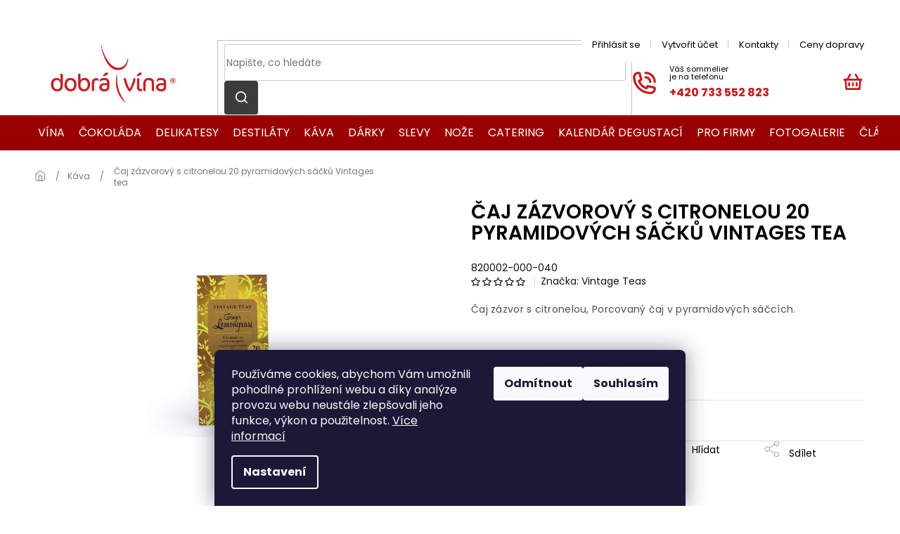

--- FILE ---
content_type: text/html; charset=utf-8
request_url: https://www.dobravina.cz/caj-zazvorovy-s-citronelou-20-pyramidovych-sacku-vintages-tea/
body_size: 32399
content:
<!doctype html><html lang="cs" dir="ltr" class="header-background-light external-fonts-loaded"><head><meta charset="utf-8" /><meta name="viewport" content="width=device-width,initial-scale=1" /><title>Čaj zázvorový s citronelou 20 pyramidových sáčků Vintages tea | DobraVina.cz</title><link rel="preconnect" href="https://cdn.myshoptet.com" /><link rel="dns-prefetch" href="https://cdn.myshoptet.com" /><link rel="preload" href="https://cdn.myshoptet.com/prj/dist/master/cms/libs/jquery/jquery-1.11.3.min.js" as="script" /><link href="https://cdn.myshoptet.com/prj/dist/master/cms/templates/frontend_templates/shared/css/font-face/source-sans-3.css" rel="stylesheet"><link href="https://cdn.myshoptet.com/prj/dist/master/cms/templates/frontend_templates/shared/css/font-face/exo-2.css" rel="stylesheet"><link href="https://cdn.myshoptet.com/prj/dist/master/shop/dist/font-shoptet-11.css.62c94c7785ff2cea73b2.css" rel="stylesheet"><script>
dataLayer = [];
dataLayer.push({'shoptet' : {
    "pageId": 1077,
    "pageType": "productDetail",
    "currency": "CZK",
    "currencyInfo": {
        "decimalSeparator": ",",
        "exchangeRate": 1,
        "priceDecimalPlaces": 2,
        "symbol": "K\u010d",
        "symbolLeft": 0,
        "thousandSeparator": " "
    },
    "language": "cs",
    "projectId": 495347,
    "product": {
        "id": 24345,
        "guid": "143469c8-74bc-11ee-9e57-aa229da30aba",
        "hasVariants": false,
        "codes": [
            {
                "code": "820002-000-040"
            }
        ],
        "code": "820002-000-040",
        "name": "\u010caj z\u00e1zvorov\u00fd s citronelou 20 pyramidov\u00fdch s\u00e1\u010dk\u016f Vintages tea",
        "appendix": "",
        "weight": 0,
        "manufacturer": "Vintage Teas",
        "manufacturerGuid": "1EF53346DB9168D4A97BDA0BA3DED3EE",
        "currentCategory": "K\u00e1va",
        "currentCategoryGuid": "ea6483c6-9a2b-11ec-8496-b8ca3a6063f8",
        "defaultCategory": "K\u00e1va",
        "defaultCategoryGuid": "ea6483c6-9a2b-11ec-8496-b8ca3a6063f8",
        "currency": "CZK",
        "priceWithVat": 180
    },
    "stocks": [
        {
            "id": "ext",
            "title": "Sklad",
            "isDeliveryPoint": 0,
            "visibleOnEshop": 1
        }
    ],
    "cartInfo": {
        "id": null,
        "freeShipping": false,
        "freeShippingFrom": 3000,
        "leftToFreeGift": {
            "formattedPrice": "0 K\u010d",
            "priceLeft": 0
        },
        "freeGift": false,
        "leftToFreeShipping": {
            "priceLeft": 3000,
            "dependOnRegion": 0,
            "formattedPrice": "3 000 K\u010d"
        },
        "discountCoupon": [],
        "getNoBillingShippingPrice": {
            "withoutVat": 0,
            "vat": 0,
            "withVat": 0
        },
        "cartItems": [],
        "taxMode": "ORDINARY"
    },
    "cart": [],
    "customer": {
        "priceRatio": 1,
        "priceListId": 1,
        "groupId": null,
        "registered": false,
        "mainAccount": false
    }
}});
dataLayer.push({'cookie_consent' : {
    "marketing": "denied",
    "analytics": "denied"
}});
document.addEventListener('DOMContentLoaded', function() {
    shoptet.consent.onAccept(function(agreements) {
        if (agreements.length == 0) {
            return;
        }
        dataLayer.push({
            'cookie_consent' : {
                'marketing' : (agreements.includes(shoptet.config.cookiesConsentOptPersonalisation)
                    ? 'granted' : 'denied'),
                'analytics': (agreements.includes(shoptet.config.cookiesConsentOptAnalytics)
                    ? 'granted' : 'denied')
            },
            'event': 'cookie_consent'
        });
    });
});
</script>
<meta property="og:type" content="website"><meta property="og:site_name" content="dobravina.cz"><meta property="og:url" content="https://www.dobravina.cz/caj-zazvorovy-s-citronelou-20-pyramidovych-sacku-vintages-tea/"><meta property="og:title" content="Čaj zázvorový s citronelou 20 pyramidových sáčků Vintages tea | DobraVina.cz"><meta name="author" content="DobraVina.cz"><meta name="web_author" content="Shoptet.cz"><meta name="dcterms.rightsHolder" content="www.dobravina.cz"><meta name="robots" content="index,follow"><meta property="og:image" content="https://cdn.myshoptet.com/usr/www.dobravina.cz/user/shop/big/24345_vintages-tea-ginger.jpg?6788ee1f"><meta property="og:description" content="Čaj zázvor s citronelou, Porcovaný čaj v pyramidových sáčcích."><meta name="description" content="Čaj zázvor s citronelou, Porcovaný čaj v pyramidových sáčcích."><meta name="google-site-verification" content="QARyZwAG0Ro06exS7BoWEOtZ65P8TxiRpdu3etB2lNU"><meta property="product:price:amount" content="180"><meta property="product:price:currency" content="CZK"><style>:root {--color-primary: #990000;--color-primary-h: 0;--color-primary-s: 100%;--color-primary-l: 30%;--color-primary-hover: #595959;--color-primary-hover-h: 0;--color-primary-hover-s: 0%;--color-primary-hover-l: 35%;--color-secondary: #990000;--color-secondary-h: 0;--color-secondary-s: 100%;--color-secondary-l: 30%;--color-secondary-hover: #595959;--color-secondary-hover-h: 0;--color-secondary-hover-s: 0%;--color-secondary-hover-l: 35%;--color-tertiary: #3c3c3c;--color-tertiary-h: 0;--color-tertiary-s: 0%;--color-tertiary-l: 24%;--color-tertiary-hover: #777777;--color-tertiary-hover-h: 0;--color-tertiary-hover-s: 0%;--color-tertiary-hover-l: 47%;--color-header-background: #ffffff;--template-font: "Source Sans 3";--template-headings-font: "Exo 2";--header-background-url: url("[data-uri]");--cookies-notice-background: #1A1937;--cookies-notice-color: #F8FAFB;--cookies-notice-button-hover: #f5f5f5;--cookies-notice-link-hover: #27263f;--templates-update-management-preview-mode-content: "Náhled aktualizací šablony je aktivní pro váš prohlížeč."}</style>
    
    <link href="https://cdn.myshoptet.com/prj/dist/master/shop/dist/main-11.less.5a24dcbbdabfd189c152.css" rel="stylesheet" />
                <link href="https://cdn.myshoptet.com/prj/dist/master/shop/dist/mobile-header-v1-11.less.1ee105d41b5f713c21aa.css" rel="stylesheet" />
    
    <script>var shoptet = shoptet || {};</script>
    <script src="https://cdn.myshoptet.com/prj/dist/master/shop/dist/main-3g-header.js.27c4444ba5dd6be3416d.js"></script>
<!-- User include --><!-- project html code header -->
<link rel="preconnect" href="https://fonts.gstatic.com" crossorigin>
<link href="https://fonts.googleapis.com/css?family=Poppins:300,400,500,600,700,900&amp;subset=latin-ext" rel="stylesheet">
<link rel="preconnect" href="https://fonts.googleapis.com">
<link rel="preconnect" href="https://fonts.gstatic.com" crossorigin>
<link href="https://fonts.googleapis.com/css2?family=Poppins:wght@100;200;300;400;500;600;700;800;900&display=swap" rel="stylesheet">

<link rel="stylesheet" href="https://cdn.jsdelivr.net/npm/slick-carousel@1.8.1/slick/slick.css" />
<link rel="stylesheet" href="https://cdn.myshoptet.com/usr/shoptet.tomashlad.eu/user/documents/extras/doplnky/Dobravina/cart.css?v="/>
<link rel="stylesheet" href="https://cdn.myshoptet.com/usr/shoptet.tomashlad.eu/user/documents/extras/doplnky/Dobravina/screen.css?v="/>

<style>
.type-index .reference .slick-list.draggable,
.type-index .reference .slick-list {
    width: 100% !important;
}
.type-index .reference .pagination-wrapper {display: none;}
.type-index .reference .row {
    display: none;
}
.reference .content-inner {padding-bottom: 20px;}
</style>
<!-- /User include --><link rel="shortcut icon" href="/favicon.ico" type="image/x-icon" /><link rel="canonical" href="https://www.dobravina.cz/caj-zazvorovy-s-citronelou-20-pyramidovych-sacku-vintages-tea/" />    <!-- Global site tag (gtag.js) - Google Analytics -->
    <script async src="https://www.googletagmanager.com/gtag/js?id=G-EJD8XWF32J"></script>
    <script>
        
        window.dataLayer = window.dataLayer || [];
        function gtag(){dataLayer.push(arguments);}
        

                    console.debug('default consent data');

            gtag('consent', 'default', {"ad_storage":"denied","analytics_storage":"denied","ad_user_data":"denied","ad_personalization":"denied","wait_for_update":500});
            dataLayer.push({
                'event': 'default_consent'
            });
        
        gtag('js', new Date());

                gtag('config', 'UA-266796406-1', { 'groups': "UA" });
        
                gtag('config', 'G-EJD8XWF32J', {"groups":"GA4","send_page_view":false,"content_group":"productDetail","currency":"CZK","page_language":"cs"});
        
                gtag('config', 'AW-11163126779', {"allow_enhanced_conversions":true});
        
        
        
        
        
                    gtag('event', 'page_view', {"send_to":"GA4","page_language":"cs","content_group":"productDetail","currency":"CZK"});
        
                gtag('set', 'currency', 'CZK');

        gtag('event', 'view_item', {
            "send_to": "UA",
            "items": [
                {
                    "id": "820002-000-040",
                    "name": "\u010caj z\u00e1zvorov\u00fd s citronelou 20 pyramidov\u00fdch s\u00e1\u010dk\u016f Vintages tea",
                    "category": "K\u00e1va",
                                        "brand": "Vintage Teas",
                                                            "price": 160.71
                }
            ]
        });
        
        
        
        
        
                    gtag('event', 'view_item', {"send_to":"GA4","page_language":"cs","content_group":"productDetail","value":160.71000000000001,"currency":"CZK","items":[{"item_id":"820002-000-040","item_name":"\u010caj z\u00e1zvorov\u00fd s citronelou 20 pyramidov\u00fdch s\u00e1\u010dk\u016f Vintages tea","item_brand":"Vintage Teas","item_category":"K\u00e1va","price":160.71000000000001,"quantity":1,"index":0}]});
        
        
        
        
        
        
        
        document.addEventListener('DOMContentLoaded', function() {
            if (typeof shoptet.tracking !== 'undefined') {
                for (var id in shoptet.tracking.bannersList) {
                    gtag('event', 'view_promotion', {
                        "send_to": "UA",
                        "promotions": [
                            {
                                "id": shoptet.tracking.bannersList[id].id,
                                "name": shoptet.tracking.bannersList[id].name,
                                "position": shoptet.tracking.bannersList[id].position
                            }
                        ]
                    });
                }
            }

            shoptet.consent.onAccept(function(agreements) {
                if (agreements.length !== 0) {
                    console.debug('gtag consent accept');
                    var gtagConsentPayload =  {
                        'ad_storage': agreements.includes(shoptet.config.cookiesConsentOptPersonalisation)
                            ? 'granted' : 'denied',
                        'analytics_storage': agreements.includes(shoptet.config.cookiesConsentOptAnalytics)
                            ? 'granted' : 'denied',
                                                                                                'ad_user_data': agreements.includes(shoptet.config.cookiesConsentOptPersonalisation)
                            ? 'granted' : 'denied',
                        'ad_personalization': agreements.includes(shoptet.config.cookiesConsentOptPersonalisation)
                            ? 'granted' : 'denied',
                        };
                    console.debug('update consent data', gtagConsentPayload);
                    gtag('consent', 'update', gtagConsentPayload);
                    dataLayer.push(
                        { 'event': 'update_consent' }
                    );
                }
            });
        });
    </script>
<script>
    (function(t, r, a, c, k, i, n, g) { t['ROIDataObject'] = k;
    t[k]=t[k]||function(){ (t[k].q=t[k].q||[]).push(arguments) },t[k].c=i;n=r.createElement(a),
    g=r.getElementsByTagName(a)[0];n.async=1;n.src=c;g.parentNode.insertBefore(n,g)
    })(window, document, 'script', '//www.heureka.cz/ocm/sdk.js?source=shoptet&version=2&page=product_detail', 'heureka', 'cz');

    heureka('set_user_consent', 0);
</script>
</head><body class="desktop id-1077 in-kava template-11 type-product type-detail one-column-body columns-mobile-2 columns-4 ums_forms_redesign--off ums_a11y_category_page--on ums_discussion_rating_forms--off ums_flags_display_unification--on ums_a11y_login--on mobile-header-version-1"><noscript>
    <style>
        #header {
            padding-top: 0;
            position: relative !important;
            top: 0;
        }
        .header-navigation {
            position: relative !important;
        }
        .overall-wrapper {
            margin: 0 !important;
        }
        body:not(.ready) {
            visibility: visible !important;
        }
    </style>
    <div class="no-javascript">
        <div class="no-javascript__title">Musíte změnit nastavení vašeho prohlížeče</div>
        <div class="no-javascript__text">Podívejte se na: <a href="https://www.google.com/support/bin/answer.py?answer=23852">Jak povolit JavaScript ve vašem prohlížeči</a>.</div>
        <div class="no-javascript__text">Pokud používáte software na blokování reklam, může být nutné povolit JavaScript z této stránky.</div>
        <div class="no-javascript__text">Děkujeme.</div>
    </div>
</noscript>

        <div id="fb-root"></div>
        <script>
            window.fbAsyncInit = function() {
                FB.init({
                    autoLogAppEvents : true,
                    xfbml            : true,
                    version          : 'v24.0'
                });
            };
        </script>
        <script async defer crossorigin="anonymous" src="https://connect.facebook.net/cs_CZ/sdk.js#xfbml=1&version=v24.0"></script>    <div class="siteCookies siteCookies--bottom siteCookies--dark js-siteCookies" role="dialog" data-testid="cookiesPopup" data-nosnippet>
        <div class="siteCookies__form">
            <div class="siteCookies__content">
                <div class="siteCookies__text">
                    Používáme cookies, abychom Vám umožnili pohodlné prohlížení webu a díky analýze provozu webu neustále zlepšovali jeho funkce, výkon a použitelnost. <a href="https://495347.myshoptet.com/podminky-ochrany-osobnich-udaju/" target="_blank" rel="noopener noreferrer">Více informací</a>
                </div>
                <p class="siteCookies__links">
                    <button class="siteCookies__link js-cookies-settings" aria-label="Nastavení cookies" data-testid="cookiesSettings">Nastavení</button>
                </p>
            </div>
            <div class="siteCookies__buttonWrap">
                                    <button class="siteCookies__button js-cookiesConsentSubmit" value="reject" aria-label="Odmítnout cookies" data-testid="buttonCookiesReject">Odmítnout</button>
                                <button class="siteCookies__button js-cookiesConsentSubmit" value="all" aria-label="Přijmout cookies" data-testid="buttonCookiesAccept">Souhlasím</button>
            </div>
        </div>
        <script>
            document.addEventListener("DOMContentLoaded", () => {
                const siteCookies = document.querySelector('.js-siteCookies');
                document.addEventListener("scroll", shoptet.common.throttle(() => {
                    const st = document.documentElement.scrollTop;
                    if (st > 1) {
                        siteCookies.classList.add('siteCookies--scrolled');
                    } else {
                        siteCookies.classList.remove('siteCookies--scrolled');
                    }
                }, 100));
            });
        </script>
    </div>
<a href="#content" class="skip-link sr-only">Přejít na obsah</a><div class="overall-wrapper"><div class="user-action"><div class="container">
    <div class="user-action-in">
                    <div id="login" class="user-action-login popup-widget login-widget" role="dialog" aria-labelledby="loginHeading">
        <div class="popup-widget-inner">
                            <h2 id="loginHeading">Přihlášení k vašemu účtu</h2><div id="customerLogin"><form action="/action/Customer/Login/" method="post" id="formLoginIncluded" class="csrf-enabled formLogin" data-testid="formLogin"><input type="hidden" name="referer" value="" /><div class="form-group"><div class="input-wrapper email js-validated-element-wrapper no-label"><input type="email" name="email" class="form-control" autofocus placeholder="E-mailová adresa (např. jan@novak.cz)" data-testid="inputEmail" autocomplete="email" required /></div></div><div class="form-group"><div class="input-wrapper password js-validated-element-wrapper no-label"><input type="password" name="password" class="form-control" placeholder="Heslo" data-testid="inputPassword" autocomplete="current-password" required /><span class="no-display">Nemůžete vyplnit toto pole</span><input type="text" name="surname" value="" class="no-display" /></div></div><div class="form-group"><div class="login-wrapper"><button type="submit" class="btn btn-secondary btn-text btn-login" data-testid="buttonSubmit">Přihlásit se</button><div class="password-helper"><a href="/registrace/" data-testid="signup" rel="nofollow">Nová registrace</a><a href="/klient/zapomenute-heslo/" rel="nofollow">Zapomenuté heslo</a></div></div></div><div class="social-login-buttons"><div class="social-login-buttons-divider"><span>nebo</span></div><div class="form-group"><a href="/action/Social/login/?provider=Facebook" class="login-btn facebook" rel="nofollow"><span class="login-facebook-icon"></span><strong>Přihlásit se přes Facebook</strong></a></div><div class="form-group"><a href="/action/Social/login/?provider=Google" class="login-btn google" rel="nofollow"><span class="login-google-icon"></span><strong>Přihlásit se přes Google</strong></a></div><div class="form-group"><a href="/action/Social/login/?provider=Seznam" class="login-btn seznam" rel="nofollow"><span class="login-seznam-icon"></span><strong>Přihlásit se přes Seznam</strong></a></div></div></form>
</div>                    </div>
    </div>

                            <div id="cart-widget" class="user-action-cart popup-widget cart-widget loader-wrapper" data-testid="popupCartWidget" role="dialog" aria-hidden="true">
    <div class="popup-widget-inner cart-widget-inner place-cart-here">
        <div class="loader-overlay">
            <div class="loader"></div>
        </div>
    </div>

    <div class="cart-widget-button">
        <a href="/kosik/" class="btn btn-conversion" id="continue-order-button" rel="nofollow" data-testid="buttonNextStep">Pokračovat do košíku</a>
    </div>
</div>
            </div>
</div>
</div><div class="top-navigation-bar" data-testid="topNavigationBar">

    <div class="container">

        <div class="top-navigation-contacts">
            <strong>Zákaznická podpora:</strong><a href="tel:+420733552823" class="project-phone" aria-label="Zavolat na +420733552823" data-testid="contactboxPhone"><span>+420 733 552 823</span></a><a href="mailto:info@dobravina.cz" class="project-email" data-testid="contactboxEmail"><span>info@dobravina.cz</span></a>        </div>

                            <div class="top-navigation-menu">
                <div class="top-navigation-menu-trigger"></div>
                <ul class="top-navigation-bar-menu">
                                            <li class="top-navigation-menu-item-external-15">
                            <a href="/login/">Přihlásit se</a>
                        </li>
                                            <li class="top-navigation-menu-item-external-18">
                            <a href="/registrace/">Vytvořit účet</a>
                        </li>
                                            <li class="top-navigation-menu-item-external-24">
                            <a href="/kontakt/">Kontakty</a>
                        </li>
                                            <li class="top-navigation-menu-item-external-21">
                            <a href="/zpusoby-doruceni/">Ceny dopravy</a>
                        </li>
                                    </ul>
                <ul class="top-navigation-bar-menu-helper"></ul>
            </div>
        
        <div class="top-navigation-tools">
            <div class="responsive-tools">
                <a href="#" class="toggle-window" data-target="search" aria-label="Hledat" data-testid="linkSearchIcon"></a>
                                                            <a href="#" class="toggle-window" data-target="login"></a>
                                                    <a href="#" class="toggle-window" data-target="navigation" aria-label="Menu" data-testid="hamburgerMenu"></a>
            </div>
                        <button class="top-nav-button top-nav-button-login toggle-window" type="button" data-target="login" aria-haspopup="dialog" aria-controls="login" aria-expanded="false" data-testid="signin"><span>Přihlášení</span></button>        </div>

    </div>

</div>
<header id="header"><div class="container navigation-wrapper">
    <div class="header-top">
        <div class="site-name-wrapper">
            <div class="site-name"><a href="/" data-testid="linkWebsiteLogo"><img src="https://cdn.myshoptet.com/usr/www.dobravina.cz/user/logos/dobravina.jpg" alt="DobraVina.cz" fetchpriority="low" /></a></div>        </div>
        <div class="search" itemscope itemtype="https://schema.org/WebSite">
            <meta itemprop="headline" content="Káva"/><meta itemprop="url" content="https://www.dobravina.cz"/><meta itemprop="text" content="Čaj zázvor s citronelou, Porcovaný čaj v pyramidových sáčcích."/>            <form action="/action/ProductSearch/prepareString/" method="post"
    id="formSearchForm" class="search-form compact-form js-search-main"
    itemprop="potentialAction" itemscope itemtype="https://schema.org/SearchAction" data-testid="searchForm">
    <fieldset>
        <meta itemprop="target"
            content="https://www.dobravina.cz/vyhledavani/?string={string}"/>
        <input type="hidden" name="language" value="cs"/>
        
            
<input
    type="search"
    name="string"
        class="query-input form-control search-input js-search-input"
    placeholder="Napište, co hledáte"
    autocomplete="off"
    required
    itemprop="query-input"
    aria-label="Vyhledávání"
    data-testid="searchInput"
>
            <button type="submit" class="btn btn-default" data-testid="searchBtn">Hledat</button>
        
    </fieldset>
</form>
        </div>
        <div class="navigation-buttons">
                
    <a href="/kosik/" class="btn btn-icon toggle-window cart-count" data-target="cart" data-hover="true" data-redirect="true" data-testid="headerCart" rel="nofollow" aria-haspopup="dialog" aria-expanded="false" aria-controls="cart-widget">
        
                <span class="sr-only">Nákupní košík</span>
        
            <span class="cart-price visible-lg-inline-block" data-testid="headerCartPrice">
                                    Prázdný košík                            </span>
        
    
            </a>
        </div>
    </div>
    <nav id="navigation" aria-label="Hlavní menu" data-collapsible="true"><div class="navigation-in menu"><ul class="menu-level-1" role="menubar" data-testid="headerMenuItems"><li class="menu-item-969 ext" role="none"><a href="/vina/" data-testid="headerMenuItem" role="menuitem" aria-haspopup="true" aria-expanded="false"><b>Vína</b><span class="submenu-arrow"></span></a><ul class="menu-level-2" aria-label="Vína" tabindex="-1" role="menu"><li class="menu-item-972" role="none"><a href="/bile-vino/" class="menu-image" data-testid="headerMenuItem" tabindex="-1" aria-hidden="true"><img src="data:image/svg+xml,%3Csvg%20width%3D%22140%22%20height%3D%22100%22%20xmlns%3D%22http%3A%2F%2Fwww.w3.org%2F2000%2Fsvg%22%3E%3C%2Fsvg%3E" alt="" aria-hidden="true" width="140" height="100"  data-src="https://cdn.myshoptet.com/usr/www.dobravina.cz/user/categories/thumb/vino_bile-3.png" fetchpriority="low" /></a><div><a href="/bile-vino/" data-testid="headerMenuItem" role="menuitem"><span>Bílé víno</span></a>
                        </div></li><li class="menu-item-975" role="none"><a href="/cervene-vino/" class="menu-image" data-testid="headerMenuItem" tabindex="-1" aria-hidden="true"><img src="data:image/svg+xml,%3Csvg%20width%3D%22140%22%20height%3D%22100%22%20xmlns%3D%22http%3A%2F%2Fwww.w3.org%2F2000%2Fsvg%22%3E%3C%2Fsvg%3E" alt="" aria-hidden="true" width="140" height="100"  data-src="https://cdn.myshoptet.com/usr/www.dobravina.cz/user/categories/thumb/vino_cervene-1.png" fetchpriority="low" /></a><div><a href="/cervene-vino/" data-testid="headerMenuItem" role="menuitem"><span>Červené víno</span></a>
                        </div></li><li class="menu-item-978" role="none"><a href="/ruzove-vino/" class="menu-image" data-testid="headerMenuItem" tabindex="-1" aria-hidden="true"><img src="data:image/svg+xml,%3Csvg%20width%3D%22140%22%20height%3D%22100%22%20xmlns%3D%22http%3A%2F%2Fwww.w3.org%2F2000%2Fsvg%22%3E%3C%2Fsvg%3E" alt="" aria-hidden="true" width="140" height="100"  data-src="https://cdn.myshoptet.com/usr/www.dobravina.cz/user/categories/thumb/vino_ruzove-1.png" fetchpriority="low" /></a><div><a href="/ruzove-vino/" data-testid="headerMenuItem" role="menuitem"><span>Růžové víno</span></a>
                        </div></li><li class="menu-item-981 has-third-level" role="none"><a href="/sumive-vino-a-champagne/" class="menu-image" data-testid="headerMenuItem" tabindex="-1" aria-hidden="true"><img src="data:image/svg+xml,%3Csvg%20width%3D%22140%22%20height%3D%22100%22%20xmlns%3D%22http%3A%2F%2Fwww.w3.org%2F2000%2Fsvg%22%3E%3C%2Fsvg%3E" alt="" aria-hidden="true" width="140" height="100"  data-src="https://cdn.myshoptet.com/usr/www.dobravina.cz/user/categories/thumb/vino_sumive-1.png" fetchpriority="low" /></a><div><a href="/sumive-vino-a-champagne/" data-testid="headerMenuItem" role="menuitem"><span>Šumivé víno a Champagne</span></a>
                                                    <ul class="menu-level-3" role="menu">
                                                                    <li class="menu-item-984" role="none">
                                        <a href="/champagne/" data-testid="headerMenuItem" role="menuitem">
                                            Champagne</a>,                                    </li>
                                                                    <li class="menu-item-987" role="none">
                                        <a href="/prosecco/" data-testid="headerMenuItem" role="menuitem">
                                            Prosecco</a>,                                    </li>
                                                                    <li class="menu-item-990" role="none">
                                        <a href="/cremant-a-ostatni/" data-testid="headerMenuItem" role="menuitem">
                                            Crémant, Cava a ostatní</a>                                    </li>
                                                            </ul>
                        </div></li><li class="menu-item-996" role="none"><a href="/dezertni-a-fortifikovane-vino/" class="menu-image" data-testid="headerMenuItem" tabindex="-1" aria-hidden="true"><img src="data:image/svg+xml,%3Csvg%20width%3D%22140%22%20height%3D%22100%22%20xmlns%3D%22http%3A%2F%2Fwww.w3.org%2F2000%2Fsvg%22%3E%3C%2Fsvg%3E" alt="" aria-hidden="true" width="140" height="100"  data-src="https://cdn.myshoptet.com/usr/www.dobravina.cz/user/categories/thumb/vino_bile-4.png" fetchpriority="low" /></a><div><a href="/dezertni-a-fortifikovane-vino/" data-testid="headerMenuItem" role="menuitem"><span>Dezertní a fortifikované víno</span></a>
                        </div></li><li class="menu-item-993" role="none"><a href="/nealkoholicke-sekty/" class="menu-image" data-testid="headerMenuItem" tabindex="-1" aria-hidden="true"><img src="data:image/svg+xml,%3Csvg%20width%3D%22140%22%20height%3D%22100%22%20xmlns%3D%22http%3A%2F%2Fwww.w3.org%2F2000%2Fsvg%22%3E%3C%2Fsvg%3E" alt="" aria-hidden="true" width="140" height="100"  data-src="https://cdn.myshoptet.com/usr/www.dobravina.cz/user/categories/thumb/vino_sumive_nealko.png" fetchpriority="low" /></a><div><a href="/nealkoholicke-sekty/" data-testid="headerMenuItem" role="menuitem"><span>Vína bez alkoholu 0%</span></a>
                        </div></li><li class="menu-item-999 has-third-level" role="none"><a href="/vino-doplnky-2/" class="menu-image" data-testid="headerMenuItem" tabindex="-1" aria-hidden="true"><img src="data:image/svg+xml,%3Csvg%20width%3D%22140%22%20height%3D%22100%22%20xmlns%3D%22http%3A%2F%2Fwww.w3.org%2F2000%2Fsvg%22%3E%3C%2Fsvg%3E" alt="" aria-hidden="true" width="140" height="100"  data-src="https://cdn.myshoptet.com/usr/www.dobravina.cz/user/categories/thumb/vino_doplnky.png" fetchpriority="low" /></a><div><a href="/vino-doplnky-2/" data-testid="headerMenuItem" role="menuitem"><span>Doplňky</span></a>
                                                    <ul class="menu-level-3" role="menu">
                                                                    <li class="menu-item-1002" role="none">
                                        <a href="/vinne-sklo-2/" data-testid="headerMenuItem" role="menuitem">
                                            Vinné sklo</a>,                                    </li>
                                                                    <li class="menu-item-1005" role="none">
                                        <a href="/vino-potreby/" data-testid="headerMenuItem" role="menuitem">
                                            Potřeby</a>                                    </li>
                                                            </ul>
                        </div></li><li class="menu-item-1008" role="none"><a href="/vstupenky-na-degustace-vina/" class="menu-image" data-testid="headerMenuItem" tabindex="-1" aria-hidden="true"><img src="data:image/svg+xml,%3Csvg%20width%3D%22140%22%20height%3D%22100%22%20xmlns%3D%22http%3A%2F%2Fwww.w3.org%2F2000%2Fsvg%22%3E%3C%2Fsvg%3E" alt="" aria-hidden="true" width="140" height="100"  data-src="https://cdn.myshoptet.com/usr/www.dobravina.cz/user/categories/thumb/vstupenky_na_degustace.png" fetchpriority="low" /></a><div><a href="/vstupenky-na-degustace-vina/" data-testid="headerMenuItem" role="menuitem"><span>Vstupenky na degustace</span></a>
                        </div></li><li class="menu-item-2460" role="none"><a href="/valentyn-beze-slov/" class="menu-image" data-testid="headerMenuItem" tabindex="-1" aria-hidden="true"><img src="data:image/svg+xml,%3Csvg%20width%3D%22140%22%20height%3D%22100%22%20xmlns%3D%22http%3A%2F%2Fwww.w3.org%2F2000%2Fsvg%22%3E%3C%2Fsvg%3E" alt="" aria-hidden="true" width="140" height="100"  data-src="https://cdn.myshoptet.com/usr/www.dobravina.cz/user/categories/thumb/valentyn.png" fetchpriority="low" /></a><div><a href="/valentyn-beze-slov/" data-testid="headerMenuItem" role="menuitem"><span>Valentýn beze slov</span></a>
                        </div></li></ul></li>
<li class="menu-item-1011 ext" role="none"><a href="/cokolada/" data-testid="headerMenuItem" role="menuitem" aria-haspopup="true" aria-expanded="false"><b>Čokoláda</b><span class="submenu-arrow"></span></a><ul class="menu-level-2" aria-label="Čokoláda" tabindex="-1" role="menu"><li class="menu-item-1014" role="none"><a href="/tabulkova-cokolada/" class="menu-image" data-testid="headerMenuItem" tabindex="-1" aria-hidden="true"><img src="data:image/svg+xml,%3Csvg%20width%3D%22140%22%20height%3D%22100%22%20xmlns%3D%22http%3A%2F%2Fwww.w3.org%2F2000%2Fsvg%22%3E%3C%2Fsvg%3E" alt="" aria-hidden="true" width="140" height="100"  data-src="https://cdn.myshoptet.com/usr/www.dobravina.cz/user/categories/thumb/tabulkova_cokolada.png" fetchpriority="low" /></a><div><a href="/tabulkova-cokolada/" data-testid="headerMenuItem" role="menuitem"><span>Tabulková čokoláda</span></a>
                        </div></li><li class="menu-item-1017" role="none"><a href="/kakaove-lanyze/" class="menu-image" data-testid="headerMenuItem" tabindex="-1" aria-hidden="true"><img src="data:image/svg+xml,%3Csvg%20width%3D%22140%22%20height%3D%22100%22%20xmlns%3D%22http%3A%2F%2Fwww.w3.org%2F2000%2Fsvg%22%3E%3C%2Fsvg%3E" alt="" aria-hidden="true" width="140" height="100"  data-src="https://cdn.myshoptet.com/usr/www.dobravina.cz/user/categories/thumb/lanyze.png" fetchpriority="low" /></a><div><a href="/kakaove-lanyze/" data-testid="headerMenuItem" role="menuitem"><span>Kakaové lanýže</span></a>
                        </div></li><li class="menu-item-1020" role="none"><a href="/pralinky-a-ganache/" class="menu-image" data-testid="headerMenuItem" tabindex="-1" aria-hidden="true"><img src="data:image/svg+xml,%3Csvg%20width%3D%22140%22%20height%3D%22100%22%20xmlns%3D%22http%3A%2F%2Fwww.w3.org%2F2000%2Fsvg%22%3E%3C%2Fsvg%3E" alt="" aria-hidden="true" width="140" height="100"  data-src="https://cdn.myshoptet.com/usr/www.dobravina.cz/user/categories/thumb/pralinky_a_ganache.png" fetchpriority="low" /></a><div><a href="/pralinky-a-ganache/" data-testid="headerMenuItem" role="menuitem"><span>Pralinky a Ganache</span></a>
                        </div></li><li class="menu-item-1023" role="none"><a href="/cokolada-ostatni/" class="menu-image" data-testid="headerMenuItem" tabindex="-1" aria-hidden="true"><img src="data:image/svg+xml,%3Csvg%20width%3D%22140%22%20height%3D%22100%22%20xmlns%3D%22http%3A%2F%2Fwww.w3.org%2F2000%2Fsvg%22%3E%3C%2Fsvg%3E" alt="" aria-hidden="true" width="140" height="100"  data-src="https://cdn.myshoptet.com/usr/www.dobravina.cz/user/categories/thumb/cokolada_ostatni.png" fetchpriority="low" /></a><div><a href="/cokolada-ostatni/" data-testid="headerMenuItem" role="menuitem"><span>Čokoláda ostatní</span></a>
                        </div></li><li class="menu-item-2304 has-third-level" role="none"><a href="/cokolada-vyrobce/" class="menu-image" data-testid="headerMenuItem" tabindex="-1" aria-hidden="true"><img src="data:image/svg+xml,%3Csvg%20width%3D%22140%22%20height%3D%22100%22%20xmlns%3D%22http%3A%2F%2Fwww.w3.org%2F2000%2Fsvg%22%3E%3C%2Fsvg%3E" alt="" aria-hidden="true" width="140" height="100"  data-src="https://cdn.myshoptet.com/usr/www.dobravina.cz/user/categories/thumb/cokolada_vyrobce.png" fetchpriority="low" /></a><div><a href="/cokolada-vyrobce/" data-testid="headerMenuItem" role="menuitem"><span>Výrobce</span></a>
                                                    <ul class="menu-level-3" role="menu">
                                                                    <li class="menu-item-1032" role="none">
                                        <a href="/cokolada-dulcioliva/" data-testid="headerMenuItem" role="menuitem">
                                            Dulcioliva</a>,                                    </li>
                                                                    <li class="menu-item-1029" role="none">
                                        <a href="/cokolada-mathez/" data-testid="headerMenuItem" role="menuitem">
                                            Mathez</a>,                                    </li>
                                                                    <li class="menu-item-1026" role="none">
                                        <a href="/cokolada-michel-cluizel/" data-testid="headerMenuItem" role="menuitem">
                                            Michel Cluizel</a>                                    </li>
                                                            </ul>
                        </div></li><li class="menu-item-2307 has-third-level" role="none"><a href="/druh-cokolady/" class="menu-image" data-testid="headerMenuItem" tabindex="-1" aria-hidden="true"><img src="data:image/svg+xml,%3Csvg%20width%3D%22140%22%20height%3D%22100%22%20xmlns%3D%22http%3A%2F%2Fwww.w3.org%2F2000%2Fsvg%22%3E%3C%2Fsvg%3E" alt="" aria-hidden="true" width="140" height="100"  data-src="https://cdn.myshoptet.com/usr/www.dobravina.cz/user/categories/thumb/druh_cokolady.png" fetchpriority="low" /></a><div><a href="/druh-cokolady/" data-testid="headerMenuItem" role="menuitem"><span>Druh</span></a>
                                                    <ul class="menu-level-3" role="menu">
                                                                    <li class="menu-item-1041" role="none">
                                        <a href="/cokolada-mlecna/" data-testid="headerMenuItem" role="menuitem">
                                            Mléčná</a>,                                    </li>
                                                                    <li class="menu-item-1035" role="none">
                                        <a href="/cokolada-horka/" data-testid="headerMenuItem" role="menuitem">
                                            Hořká</a>,                                    </li>
                                                                    <li class="menu-item-2310" role="none">
                                        <a href="/cokolada-s-prichuti/" data-testid="headerMenuItem" role="menuitem">
                                            S příchutí</a>                                    </li>
                                                            </ul>
                        </div></li></ul></li>
<li class="menu-item-1044 ext" role="none"><a href="/delikatesy/" data-testid="headerMenuItem" role="menuitem" aria-haspopup="true" aria-expanded="false"><b>Delikatesy</b><span class="submenu-arrow"></span></a><ul class="menu-level-2" aria-label="Delikatesy" tabindex="-1" role="menu"><li class="menu-item-1047" role="none"><a href="/pastiky-a-teriny/" class="menu-image" data-testid="headerMenuItem" tabindex="-1" aria-hidden="true"><img src="data:image/svg+xml,%3Csvg%20width%3D%22140%22%20height%3D%22100%22%20xmlns%3D%22http%3A%2F%2Fwww.w3.org%2F2000%2Fsvg%22%3E%3C%2Fsvg%3E" alt="" aria-hidden="true" width="140" height="100"  data-src="https://cdn.myshoptet.com/usr/www.dobravina.cz/user/categories/thumb/pastiky_teriny.png" fetchpriority="low" /></a><div><a href="/pastiky-a-teriny/" data-testid="headerMenuItem" role="menuitem"><span>Paštiky a teriny</span></a>
                        </div></li><li class="menu-item-1050" role="none"><a href="/vinne-octy/" class="menu-image" data-testid="headerMenuItem" tabindex="-1" aria-hidden="true"><img src="data:image/svg+xml,%3Csvg%20width%3D%22140%22%20height%3D%22100%22%20xmlns%3D%22http%3A%2F%2Fwww.w3.org%2F2000%2Fsvg%22%3E%3C%2Fsvg%3E" alt="" aria-hidden="true" width="140" height="100"  data-src="https://cdn.myshoptet.com/usr/www.dobravina.cz/user/categories/thumb/vinne_octy.png" fetchpriority="low" /></a><div><a href="/vinne-octy/" data-testid="headerMenuItem" role="menuitem"><span>Vinné octy</span></a>
                        </div></li><li class="menu-item-1056" role="none"><a href="/olivy-a-olej/" class="menu-image" data-testid="headerMenuItem" tabindex="-1" aria-hidden="true"><img src="data:image/svg+xml,%3Csvg%20width%3D%22140%22%20height%3D%22100%22%20xmlns%3D%22http%3A%2F%2Fwww.w3.org%2F2000%2Fsvg%22%3E%3C%2Fsvg%3E" alt="" aria-hidden="true" width="140" height="100"  data-src="https://cdn.myshoptet.com/usr/www.dobravina.cz/user/categories/thumb/olivy_a_oleje.png" fetchpriority="low" /></a><div><a href="/olivy-a-olej/" data-testid="headerMenuItem" role="menuitem"><span>Olivy a olej</span></a>
                        </div></li><li class="menu-item-1059" role="none"><a href="/dzemy-a-marmelady/" class="menu-image" data-testid="headerMenuItem" tabindex="-1" aria-hidden="true"><img src="data:image/svg+xml,%3Csvg%20width%3D%22140%22%20height%3D%22100%22%20xmlns%3D%22http%3A%2F%2Fwww.w3.org%2F2000%2Fsvg%22%3E%3C%2Fsvg%3E" alt="" aria-hidden="true" width="140" height="100"  data-src="https://cdn.myshoptet.com/usr/www.dobravina.cz/user/categories/thumb/dzemy_a_marmelady.png" fetchpriority="low" /></a><div><a href="/dzemy-a-marmelady/" data-testid="headerMenuItem" role="menuitem"><span>Džemy a marmelády</span></a>
                        </div></li><li class="menu-item-1062" role="none"><a href="/delikatesy-ostatni/" class="menu-image" data-testid="headerMenuItem" tabindex="-1" aria-hidden="true"><img src="data:image/svg+xml,%3Csvg%20width%3D%22140%22%20height%3D%22100%22%20xmlns%3D%22http%3A%2F%2Fwww.w3.org%2F2000%2Fsvg%22%3E%3C%2Fsvg%3E" alt="" aria-hidden="true" width="140" height="100"  data-src="https://cdn.myshoptet.com/usr/www.dobravina.cz/user/categories/thumb/delikatesy_ostatni.png" fetchpriority="low" /></a><div><a href="/delikatesy-ostatni/" data-testid="headerMenuItem" role="menuitem"><span>Delikatesy ostatní</span></a>
                        </div></li><li class="menu-item-2469" role="none"><a href="/delikatesy-od-ceskych-vyrobcu/" class="menu-image" data-testid="headerMenuItem" tabindex="-1" aria-hidden="true"><img src="data:image/svg+xml,%3Csvg%20width%3D%22140%22%20height%3D%22100%22%20xmlns%3D%22http%3A%2F%2Fwww.w3.org%2F2000%2Fsvg%22%3E%3C%2Fsvg%3E" alt="" aria-hidden="true" width="140" height="100"  data-src="https://cdn.myshoptet.com/usr/www.dobravina.cz/user/categories/thumb/_vyr_37_v-cr.jpg" fetchpriority="low" /></a><div><a href="/delikatesy-od-ceskych-vyrobcu/" data-testid="headerMenuItem" role="menuitem"><span>Delikatesy od českých výrobců</span></a>
                        </div></li></ul></li>
<li class="menu-item-1065 ext" role="none"><a href="/destilaty/" data-testid="headerMenuItem" role="menuitem" aria-haspopup="true" aria-expanded="false"><b>Destiláty</b><span class="submenu-arrow"></span></a><ul class="menu-level-2" aria-label="Destiláty" tabindex="-1" role="menu"><li class="menu-item-1068" role="none"><a href="/destilaty-cognac/" class="menu-image" data-testid="headerMenuItem" tabindex="-1" aria-hidden="true"><img src="data:image/svg+xml,%3Csvg%20width%3D%22140%22%20height%3D%22100%22%20xmlns%3D%22http%3A%2F%2Fwww.w3.org%2F2000%2Fsvg%22%3E%3C%2Fsvg%3E" alt="" aria-hidden="true" width="140" height="100"  data-src="https://cdn.myshoptet.com/usr/www.dobravina.cz/user/categories/thumb/destilaty_cognac.png" fetchpriority="low" /></a><div><a href="/destilaty-cognac/" data-testid="headerMenuItem" role="menuitem"><span>Cognac</span></a>
                        </div></li><li class="menu-item-1071" role="none"><a href="/premiove-rumy/" class="menu-image" data-testid="headerMenuItem" tabindex="-1" aria-hidden="true"><img src="data:image/svg+xml,%3Csvg%20width%3D%22140%22%20height%3D%22100%22%20xmlns%3D%22http%3A%2F%2Fwww.w3.org%2F2000%2Fsvg%22%3E%3C%2Fsvg%3E" alt="" aria-hidden="true" width="140" height="100"  data-src="https://cdn.myshoptet.com/usr/www.dobravina.cz/user/categories/thumb/premiove_rumy.png" fetchpriority="low" /></a><div><a href="/premiove-rumy/" data-testid="headerMenuItem" role="menuitem"><span>Prémiové rumy</span></a>
                        </div></li><li class="menu-item-1074" role="none"><a href="/ostatni-destilaty/" class="menu-image" data-testid="headerMenuItem" tabindex="-1" aria-hidden="true"><img src="data:image/svg+xml,%3Csvg%20width%3D%22140%22%20height%3D%22100%22%20xmlns%3D%22http%3A%2F%2Fwww.w3.org%2F2000%2Fsvg%22%3E%3C%2Fsvg%3E" alt="" aria-hidden="true" width="140" height="100"  data-src="https://cdn.myshoptet.com/usr/www.dobravina.cz/user/categories/thumb/ostatni_destilaty.png" fetchpriority="low" /></a><div><a href="/ostatni-destilaty/" data-testid="headerMenuItem" role="menuitem"><span>Ostatní destiláty</span></a>
                        </div></li></ul></li>
<li class="menu-item-1077 ext" role="none"><a href="/kava/" class="active" data-testid="headerMenuItem" role="menuitem" aria-haspopup="true" aria-expanded="false"><b>Káva</b><span class="submenu-arrow"></span></a><ul class="menu-level-2" aria-label="Káva" tabindex="-1" role="menu"><li class="menu-item-1080" role="none"><a href="/zrnkova-kava/" class="menu-image" data-testid="headerMenuItem" tabindex="-1" aria-hidden="true"><img src="data:image/svg+xml,%3Csvg%20width%3D%22140%22%20height%3D%22100%22%20xmlns%3D%22http%3A%2F%2Fwww.w3.org%2F2000%2Fsvg%22%3E%3C%2Fsvg%3E" alt="" aria-hidden="true" width="140" height="100"  data-src="https://cdn.myshoptet.com/usr/www.dobravina.cz/user/categories/thumb/zrnkova_kava.png" fetchpriority="low" /></a><div><a href="/zrnkova-kava/" data-testid="headerMenuItem" role="menuitem"><span>Zrnková káva</span></a>
                        </div></li><li class="menu-item-1083" role="none"><a href="/kavovary-a-prislusenstvi/" class="menu-image" data-testid="headerMenuItem" tabindex="-1" aria-hidden="true"><img src="data:image/svg+xml,%3Csvg%20width%3D%22140%22%20height%3D%22100%22%20xmlns%3D%22http%3A%2F%2Fwww.w3.org%2F2000%2Fsvg%22%3E%3C%2Fsvg%3E" alt="" aria-hidden="true" width="140" height="100"  data-src="https://cdn.myshoptet.com/usr/www.dobravina.cz/user/categories/thumb/kavovary_a_prislusenstvi.png" fetchpriority="low" /></a><div><a href="/kavovary-a-prislusenstvi/" data-testid="headerMenuItem" role="menuitem"><span>Kávovary a příslušenství</span></a>
                        </div></li></ul></li>
<li class="menu-item-1086 ext" role="none"><a href="/darky/" data-testid="headerMenuItem" role="menuitem" aria-haspopup="true" aria-expanded="false"><b>Dárky</b><span class="submenu-arrow"></span></a><ul class="menu-level-2" aria-label="Dárky" tabindex="-1" role="menu"><li class="menu-item-1089" role="none"><a href="/darkova-baleni/" class="menu-image" data-testid="headerMenuItem" tabindex="-1" aria-hidden="true"><img src="data:image/svg+xml,%3Csvg%20width%3D%22140%22%20height%3D%22100%22%20xmlns%3D%22http%3A%2F%2Fwww.w3.org%2F2000%2Fsvg%22%3E%3C%2Fsvg%3E" alt="" aria-hidden="true" width="140" height="100"  data-src="https://cdn.myshoptet.com/usr/www.dobravina.cz/user/categories/thumb/darkova_baleni.png" fetchpriority="low" /></a><div><a href="/darkova-baleni/" data-testid="headerMenuItem" role="menuitem"><span>Dárková balení</span></a>
                        </div></li><li class="menu-item-1092" role="none"><a href="/darkove-poukazy/" class="menu-image" data-testid="headerMenuItem" tabindex="-1" aria-hidden="true"><img src="data:image/svg+xml,%3Csvg%20width%3D%22140%22%20height%3D%22100%22%20xmlns%3D%22http%3A%2F%2Fwww.w3.org%2F2000%2Fsvg%22%3E%3C%2Fsvg%3E" alt="" aria-hidden="true" width="140" height="100"  data-src="https://cdn.myshoptet.com/usr/www.dobravina.cz/user/categories/thumb/darkove_poukazy.png" fetchpriority="low" /></a><div><a href="/darkove-poukazy/" data-testid="headerMenuItem" role="menuitem"><span>Dárkové poukazy</span></a>
                        </div></li><li class="menu-item-1095" role="none"><a href="/vstupenky-na-degustace/" class="menu-image" data-testid="headerMenuItem" tabindex="-1" aria-hidden="true"><img src="data:image/svg+xml,%3Csvg%20width%3D%22140%22%20height%3D%22100%22%20xmlns%3D%22http%3A%2F%2Fwww.w3.org%2F2000%2Fsvg%22%3E%3C%2Fsvg%3E" alt="" aria-hidden="true" width="140" height="100"  data-src="https://cdn.myshoptet.com/usr/www.dobravina.cz/user/categories/thumb/vstupenky_na_degustace-1.png" fetchpriority="low" /></a><div><a href="/vstupenky-na-degustace/" data-testid="headerMenuItem" role="menuitem"><span>Vstupenky na degustace</span></a>
                        </div></li><li class="menu-item-2471" role="none"><a href="/darkove-obaly--tasky-a-krabicky/" class="menu-image" data-testid="headerMenuItem" tabindex="-1" aria-hidden="true"><img src="data:image/svg+xml,%3Csvg%20width%3D%22140%22%20height%3D%22100%22%20xmlns%3D%22http%3A%2F%2Fwww.w3.org%2F2000%2Fsvg%22%3E%3C%2Fsvg%3E" alt="" aria-hidden="true" width="140" height="100"  data-src="https://cdn.myshoptet.com/usr/www.dobravina.cz/user/categories/thumb/11688-1.jpg" fetchpriority="low" /></a><div><a href="/darkove-obaly--tasky-a-krabicky/" data-testid="headerMenuItem" role="menuitem"><span>Dárkové obaly, tašky a krabičky</span></a>
                        </div></li></ul></li>
<li class="menu-item-1137 ext" role="none"><a href="/akce/" data-testid="headerMenuItem" role="menuitem" aria-haspopup="true" aria-expanded="false"><b>Slevy</b><span class="submenu-arrow"></span></a><ul class="menu-level-2" aria-label="Slevy" tabindex="-1" role="menu"><li class="menu-item-2448" role="none"><a href="/predplatne/" class="menu-image" data-testid="headerMenuItem" tabindex="-1" aria-hidden="true"><img src="data:image/svg+xml,%3Csvg%20width%3D%22140%22%20height%3D%22100%22%20xmlns%3D%22http%3A%2F%2Fwww.w3.org%2F2000%2Fsvg%22%3E%3C%2Fsvg%3E" alt="" aria-hidden="true" width="140" height="100"  data-src="https://cdn.myshoptet.com/usr/www.dobravina.cz/user/categories/thumb/predplatne.jpg" fetchpriority="low" /></a><div><a href="/predplatne/" data-testid="headerMenuItem" role="menuitem"><span>Předplatné</span></a>
                        </div></li><li class="menu-item-2454" role="none"><a href="/degustacni-sady/" class="menu-image" data-testid="headerMenuItem" tabindex="-1" aria-hidden="true"><img src="data:image/svg+xml,%3Csvg%20width%3D%22140%22%20height%3D%22100%22%20xmlns%3D%22http%3A%2F%2Fwww.w3.org%2F2000%2Fsvg%22%3E%3C%2Fsvg%3E" alt="" aria-hidden="true" width="140" height="100"  data-src="https://cdn.myshoptet.com/usr/www.dobravina.cz/user/categories/thumb/degustacni_sady.jpg" fetchpriority="low" /></a><div><a href="/degustacni-sady/" data-testid="headerMenuItem" role="menuitem"><span>Degustační sady</span></a>
                        </div></li><li class="menu-item-2474" role="none"><a href="/jiz-probehlo/" class="menu-image" data-testid="headerMenuItem" tabindex="-1" aria-hidden="true"><img src="data:image/svg+xml,%3Csvg%20width%3D%22140%22%20height%3D%22100%22%20xmlns%3D%22http%3A%2F%2Fwww.w3.org%2F2000%2Fsvg%22%3E%3C%2Fsvg%3E" alt="" aria-hidden="true" width="140" height="100"  data-src="https://cdn.myshoptet.com/usr/www.dobravina.cz/user/categories/thumb/aldea_mob.png" fetchpriority="low" /></a><div><a href="/jiz-probehlo/" data-testid="headerMenuItem" role="menuitem"><span>Již proběhlo</span></a>
                        </div></li></ul></li>
<li class="menu-item-2457" role="none"><a href="/kuchynske-noze/" data-testid="headerMenuItem" role="menuitem" aria-expanded="false"><b>Nože</b></a></li>
<li class="menu-item-1131 ext" role="none"><a href="/catering/" data-testid="headerMenuItem" role="menuitem" aria-haspopup="true" aria-expanded="false"><b>Catering</b><span class="submenu-arrow"></span></a><ul class="menu-level-2" aria-label="Catering" tabindex="-1" role="menu"><li class="" role="none"><a href="/pro-restaurace/business-breakfast/" class="menu-image" data-testid="headerMenuItem" tabindex="-1" aria-hidden="true"><img src="data:image/svg+xml,%3Csvg%20width%3D%22140%22%20height%3D%22100%22%20xmlns%3D%22http%3A%2F%2Fwww.w3.org%2F2000%2Fsvg%22%3E%3C%2Fsvg%3E" alt="" aria-hidden="true" width="140" height="100"  data-src="https://cdn.myshoptet.com/usr/www.dobravina.cz/user/articles/images/top-view-homemade-breakfast-with-egg.jpg" fetchpriority="low" /></a><div><a href="/pro-restaurace/business-breakfast/" data-testid="headerMenuItem" role="menuitem"><span>Business Breakfast</span></a>
                        </div></li><li class="" role="none"><a href="/catering/narozeninova-degustace-vina/" class="menu-image" data-testid="headerMenuItem" tabindex="-1" aria-hidden="true"><img src="data:image/svg+xml,%3Csvg%20width%3D%22140%22%20height%3D%22100%22%20xmlns%3D%22http%3A%2F%2Fwww.w3.org%2F2000%2Fsvg%22%3E%3C%2Fsvg%3E" alt="" aria-hidden="true" width="140" height="100"  data-src="https://cdn.myshoptet.com/usr/www.dobravina.cz/user/articles/images/degustace_(2).png" fetchpriority="low" /></a><div><a href="/catering/narozeninova-degustace-vina/" data-testid="headerMenuItem" role="menuitem"><span>Narozeninová degustace vína</span></a>
                        </div></li><li class="" role="none"><a href="/catering/svatebni-degustace/" class="menu-image" data-testid="headerMenuItem" tabindex="-1" aria-hidden="true"><img src="data:image/svg+xml,%3Csvg%20width%3D%22140%22%20height%3D%22100%22%20xmlns%3D%22http%3A%2F%2Fwww.w3.org%2F2000%2Fsvg%22%3E%3C%2Fsvg%3E" alt="" aria-hidden="true" width="140" height="100"  data-src="https://cdn.myshoptet.com/usr/www.dobravina.cz/user/articles/images/svatebni_ochutn__vka.png" fetchpriority="low" /></a><div><a href="/catering/svatebni-degustace/" data-testid="headerMenuItem" role="menuitem"><span>Svatební degustace</span></a>
                        </div></li><li class="" role="none"><a href="/catering/wine-catering/" class="menu-image" data-testid="headerMenuItem" tabindex="-1" aria-hidden="true"><img src="data:image/svg+xml,%3Csvg%20width%3D%22140%22%20height%3D%22100%22%20xmlns%3D%22http%3A%2F%2Fwww.w3.org%2F2000%2Fsvg%22%3E%3C%2Fsvg%3E" alt="" aria-hidden="true" width="140" height="100"  data-src="https://cdn.myshoptet.com/usr/www.dobravina.cz/user/articles/images/14574.png" fetchpriority="low" /></a><div><a href="/catering/wine-catering/" data-testid="headerMenuItem" role="menuitem"><span>WINE CATERING</span></a>
                        </div></li><li class="" role="none"><a href="/catering/catering-pro-degustace/" class="menu-image" data-testid="headerMenuItem" tabindex="-1" aria-hidden="true"><img src="data:image/svg+xml,%3Csvg%20width%3D%22140%22%20height%3D%22100%22%20xmlns%3D%22http%3A%2F%2Fwww.w3.org%2F2000%2Fsvg%22%3E%3C%2Fsvg%3E" alt="" aria-hidden="true" width="140" height="100"  data-src="https://cdn.myshoptet.com/usr/www.dobravina.cz/user/articles/images/catering_pro_degustace.png" fetchpriority="low" /></a><div><a href="/catering/catering-pro-degustace/" data-testid="headerMenuItem" role="menuitem"><span>Catering pro degustace</span></a>
                        </div></li><li class="" role="none"><a href="/catering/degustace-cokolady/" class="menu-image" data-testid="headerMenuItem" tabindex="-1" aria-hidden="true"><img src="data:image/svg+xml,%3Csvg%20width%3D%22140%22%20height%3D%22100%22%20xmlns%3D%22http%3A%2F%2Fwww.w3.org%2F2000%2Fsvg%22%3E%3C%2Fsvg%3E" alt="" aria-hidden="true" width="140" height="100"  data-src="https://cdn.myshoptet.com/usr/www.dobravina.cz/user/articles/images/degustace_cokolady.png" fetchpriority="low" /></a><div><a href="/catering/degustace-cokolady/" data-testid="headerMenuItem" role="menuitem"><span>Degustace čokolády</span></a>
                        </div></li><li class="" role="none"><a href="/catering/panska-jizda/" class="menu-image" data-testid="headerMenuItem" tabindex="-1" aria-hidden="true"><img src="data:image/svg+xml,%3Csvg%20width%3D%22140%22%20height%3D%22100%22%20xmlns%3D%22http%3A%2F%2Fwww.w3.org%2F2000%2Fsvg%22%3E%3C%2Fsvg%3E" alt="" aria-hidden="true" width="140" height="100"  data-src="https://cdn.myshoptet.com/usr/www.dobravina.cz/user/articles/images/best-men-with-glasses-filled-up-with-alcohol-drinks-dressed-formal-attires.jpg" fetchpriority="low" /></a><div><a href="/catering/panska-jizda/" data-testid="headerMenuItem" role="menuitem"><span>Pánská jízda</span></a>
                        </div></li><li class="" role="none"><a href="/catering/damska-jizda/" class="menu-image" data-testid="headerMenuItem" tabindex="-1" aria-hidden="true"><img src="data:image/svg+xml,%3Csvg%20width%3D%22140%22%20height%3D%22100%22%20xmlns%3D%22http%3A%2F%2Fwww.w3.org%2F2000%2Fsvg%22%3E%3C%2Fsvg%3E" alt="" aria-hidden="true" width="140" height="100"  data-src="https://cdn.myshoptet.com/usr/www.dobravina.cz/user/articles/images/stunning-elegant-woman-with-black-long-hair-spending-time-with-sisters-city.jpg" fetchpriority="low" /></a><div><a href="/catering/damska-jizda/" data-testid="headerMenuItem" role="menuitem"><span>Dámská jízda</span></a>
                        </div></li><li class="" role="none"><a href="/catering/open-air-degustace-vina/" class="menu-image" data-testid="headerMenuItem" tabindex="-1" aria-hidden="true"><img src="data:image/svg+xml,%3Csvg%20width%3D%22140%22%20height%3D%22100%22%20xmlns%3D%22http%3A%2F%2Fwww.w3.org%2F2000%2Fsvg%22%3E%3C%2Fsvg%3E" alt="" aria-hidden="true" width="140" height="100"  data-src="https://cdn.myshoptet.com/usr/www.dobravina.cz/user/articles/images/open_air_degustace.png" fetchpriority="low" /></a><div><a href="/catering/open-air-degustace-vina/" data-testid="headerMenuItem" role="menuitem"><span>Open air degustace vína</span></a>
                        </div></li><li class="" role="none"><a href="/catering/degustace-vina-na-prani/" class="menu-image" data-testid="headerMenuItem" tabindex="-1" aria-hidden="true"><img src="data:image/svg+xml,%3Csvg%20width%3D%22140%22%20height%3D%22100%22%20xmlns%3D%22http%3A%2F%2Fwww.w3.org%2F2000%2Fsvg%22%3E%3C%2Fsvg%3E" alt="" aria-hidden="true" width="140" height="100"  data-src="https://cdn.myshoptet.com/usr/www.dobravina.cz/user/articles/images/degustace_vina_na_prani.png" fetchpriority="low" /></a><div><a href="/catering/degustace-vina-na-prani/" data-testid="headerMenuItem" role="menuitem"><span>Degustace vína na přání</span></a>
                        </div></li><li class="" role="none"><a href="/catering/srovnavaci-degustace-vina/" class="menu-image" data-testid="headerMenuItem" tabindex="-1" aria-hidden="true"><img src="data:image/svg+xml,%3Csvg%20width%3D%22140%22%20height%3D%22100%22%20xmlns%3D%22http%3A%2F%2Fwww.w3.org%2F2000%2Fsvg%22%3E%3C%2Fsvg%3E" alt="" aria-hidden="true" width="140" height="100"  data-src="https://cdn.myshoptet.com/usr/www.dobravina.cz/user/articles/images/srovnavaci_degustace_vina.png" fetchpriority="low" /></a><div><a href="/catering/srovnavaci-degustace-vina/" data-testid="headerMenuItem" role="menuitem"><span>Srovnávací degustace vína</span></a>
                        </div></li><li class="" role="none"><a href="/catering/privatni-degustace-vina/" class="menu-image" data-testid="headerMenuItem" tabindex="-1" aria-hidden="true"><img src="data:image/svg+xml,%3Csvg%20width%3D%22140%22%20height%3D%22100%22%20xmlns%3D%22http%3A%2F%2Fwww.w3.org%2F2000%2Fsvg%22%3E%3C%2Fsvg%3E" alt="" aria-hidden="true" width="140" height="100"  data-src="https://cdn.myshoptet.com/usr/www.dobravina.cz/user/articles/images/privatni_degustace_vina.png" fetchpriority="low" /></a><div><a href="/catering/privatni-degustace-vina/" data-testid="headerMenuItem" role="menuitem"><span>Privátní degustace vína</span></a>
                        </div></li><li class="" role="none"><a href="/catering/firemni-degustace-vina/" class="menu-image" data-testid="headerMenuItem" tabindex="-1" aria-hidden="true"><img src="data:image/svg+xml,%3Csvg%20width%3D%22140%22%20height%3D%22100%22%20xmlns%3D%22http%3A%2F%2Fwww.w3.org%2F2000%2Fsvg%22%3E%3C%2Fsvg%3E" alt="" aria-hidden="true" width="140" height="100"  data-src="https://cdn.myshoptet.com/usr/www.dobravina.cz/user/articles/images/firemni_degustace_vina.png" fetchpriority="low" /></a><div><a href="/catering/firemni-degustace-vina/" data-testid="headerMenuItem" role="menuitem"><span>Firemní degustace vína</span></a>
                        </div></li><li class="" role="none"><a href="/catering/pravidelna-degustace-vina/" class="menu-image" data-testid="headerMenuItem" tabindex="-1" aria-hidden="true"><img src="data:image/svg+xml,%3Csvg%20width%3D%22140%22%20height%3D%22100%22%20xmlns%3D%22http%3A%2F%2Fwww.w3.org%2F2000%2Fsvg%22%3E%3C%2Fsvg%3E" alt="" aria-hidden="true" width="140" height="100"  data-src="https://cdn.myshoptet.com/usr/www.dobravina.cz/user/articles/images/pravidelna_degustace_vina.png" fetchpriority="low" /></a><div><a href="/catering/pravidelna-degustace-vina/" data-testid="headerMenuItem" role="menuitem"><span>Pravidelná degustace vína</span></a>
                        </div></li></ul></li>
<li class="menu-item-2382" role="none"><a href="/kalendar-degustaci/" data-testid="headerMenuItem" role="menuitem" aria-expanded="false"><b>Kalendář degustací</b></a></li>
<li class="menu-item-2388 ext" role="none"><a href="/pro-restaurace/" data-testid="headerMenuItem" role="menuitem" aria-haspopup="true" aria-expanded="false"><b>Pro Firmy</b><span class="submenu-arrow"></span></a><ul class="menu-level-2" aria-label="Pro Firmy" tabindex="-1" role="menu"><li class="" role="none"><a href="/pro-restaurace/darek-k-vasemu-nakupu-nad-2000/" class="menu-image" data-testid="headerMenuItem" tabindex="-1" aria-hidden="true"><img src="data:image/svg+xml,%3Csvg%20width%3D%22140%22%20height%3D%22100%22%20xmlns%3D%22http%3A%2F%2Fwww.w3.org%2F2000%2Fsvg%22%3E%3C%2Fsvg%3E" alt="" aria-hidden="true" width="140" height="100"  data-src="https://cdn.myshoptet.com/usr/www.dobravina.cz/user/articles/images/darek_k_nakupu_mob.jpg" fetchpriority="low" /></a><div><a href="/pro-restaurace/darek-k-vasemu-nakupu-nad-2000/" data-testid="headerMenuItem" role="menuitem"><span>Dárek k vašemu nákupu nad 2000,-</span></a>
                        </div></li><li class="" role="none"><a href="/pro-restaurace/zamestnanecke-bonusy-darky-pro-vase-obchodni-partnery/" class="menu-image" data-testid="headerMenuItem" tabindex="-1" aria-hidden="true"><img src="data:image/svg+xml,%3Csvg%20width%3D%22140%22%20height%3D%22100%22%20xmlns%3D%22http%3A%2F%2Fwww.w3.org%2F2000%2Fsvg%22%3E%3C%2Fsvg%3E" alt="" aria-hidden="true" width="140" height="100"  data-src="https://cdn.myshoptet.com/usr/www.dobravina.cz/user/articles/images/suchy_unor.jpg" fetchpriority="low" /></a><div><a href="/pro-restaurace/zamestnanecke-bonusy-darky-pro-vase-obchodni-partnery/" data-testid="headerMenuItem" role="menuitem"><span>Zaměstnanecké bonusy / dárky pro vaše obchodní partnery</span></a>
                        </div></li><li class="" role="none"><a href="/pro-restaurace/business-breakfast/" class="menu-image" data-testid="headerMenuItem" tabindex="-1" aria-hidden="true"><img src="data:image/svg+xml,%3Csvg%20width%3D%22140%22%20height%3D%22100%22%20xmlns%3D%22http%3A%2F%2Fwww.w3.org%2F2000%2Fsvg%22%3E%3C%2Fsvg%3E" alt="" aria-hidden="true" width="140" height="100"  data-src="https://cdn.myshoptet.com/usr/www.dobravina.cz/user/articles/images/top-view-homemade-breakfast-with-egg.jpg" fetchpriority="low" /></a><div><a href="/pro-restaurace/business-breakfast/" data-testid="headerMenuItem" role="menuitem"><span>Business Breakfast</span></a>
                        </div></li><li class="" role="none"><a href="/pro-restaurace/darkova-baleni-danove-uznatelna/" class="menu-image" data-testid="headerMenuItem" tabindex="-1" aria-hidden="true"><img src="data:image/svg+xml,%3Csvg%20width%3D%22140%22%20height%3D%22100%22%20xmlns%3D%22http%3A%2F%2Fwww.w3.org%2F2000%2Fsvg%22%3E%3C%2Fsvg%3E" alt="" aria-hidden="true" width="140" height="100"  data-src="https://cdn.myshoptet.com/usr/www.dobravina.cz/user/articles/images/sn__mek_obrazovky_2024-03-06_074122.png" fetchpriority="low" /></a><div><a href="/pro-restaurace/darkova-baleni-danove-uznatelna/" data-testid="headerMenuItem" role="menuitem"><span>DÁRKOVÁ BALENÍ DAŇOVĚ UZNATELNÁ</span></a>
                        </div></li><li class="" role="none"><a href="/pro-restaurace/darkove-poukazy-pro-reklamni-ucely-danove-uznatelne/" class="menu-image" data-testid="headerMenuItem" tabindex="-1" aria-hidden="true"><img src="data:image/svg+xml,%3Csvg%20width%3D%22140%22%20height%3D%22100%22%20xmlns%3D%22http%3A%2F%2Fwww.w3.org%2F2000%2Fsvg%22%3E%3C%2Fsvg%3E" alt="" aria-hidden="true" width="140" height="100"  data-src="https://cdn.myshoptet.com/usr/www.dobravina.cz/user/articles/images/sn__mek_obrazovky_2024-03-05_143132.png" fetchpriority="low" /></a><div><a href="/pro-restaurace/darkove-poukazy-pro-reklamni-ucely-danove-uznatelne/" data-testid="headerMenuItem" role="menuitem"><span>Dárkové poukazy pro reklamní účely - daňově uznatelné</span></a>
                        </div></li><li class="" role="none"><a href="/pro-restaurace/rizene-degustace/" class="menu-image" data-testid="headerMenuItem" tabindex="-1" aria-hidden="true"><img src="data:image/svg+xml,%3Csvg%20width%3D%22140%22%20height%3D%22100%22%20xmlns%3D%22http%3A%2F%2Fwww.w3.org%2F2000%2Fsvg%22%3E%3C%2Fsvg%3E" alt="" aria-hidden="true" width="140" height="100"  data-src="https://cdn.myshoptet.com/usr/www.dobravina.cz/user/articles/images/degustace.png" fetchpriority="low" /></a><div><a href="/pro-restaurace/rizene-degustace/" data-testid="headerMenuItem" role="menuitem"><span>ŘÍZENÉ DEGUSTACE</span></a>
                        </div></li><li class="" role="none"><a href="/pro-restaurace/skoleni-personalu/" class="menu-image" data-testid="headerMenuItem" tabindex="-1" aria-hidden="true"><img src="data:image/svg+xml,%3Csvg%20width%3D%22140%22%20height%3D%22100%22%20xmlns%3D%22http%3A%2F%2Fwww.w3.org%2F2000%2Fsvg%22%3E%3C%2Fsvg%3E" alt="" aria-hidden="true" width="140" height="100"  data-src="https://cdn.myshoptet.com/usr/www.dobravina.cz/user/articles/images/skoleni_personalu.png" fetchpriority="low" /></a><div><a href="/pro-restaurace/skoleni-personalu/" data-testid="headerMenuItem" role="menuitem"><span>ŠKOLENÍ PERSONÁLU</span></a>
                        </div></li><li class="" role="none"><a href="/pro-restaurace/nabidka-pro-restaurace/" class="menu-image" data-testid="headerMenuItem" tabindex="-1" aria-hidden="true"><img src="data:image/svg+xml,%3Csvg%20width%3D%22140%22%20height%3D%22100%22%20xmlns%3D%22http%3A%2F%2Fwww.w3.org%2F2000%2Fsvg%22%3E%3C%2Fsvg%3E" alt="" aria-hidden="true" width="140" height="100"  data-src="https://cdn.myshoptet.com/usr/www.dobravina.cz/user/articles/images/pro_restaurace.png" fetchpriority="low" /></a><div><a href="/pro-restaurace/nabidka-pro-restaurace/" data-testid="headerMenuItem" role="menuitem"><span>NABÍDKA PRO RESTAURACE</span></a>
                        </div></li><li class="" role="none"><a href="/pro-restaurace/dodavky-zbozi/" class="menu-image" data-testid="headerMenuItem" tabindex="-1" aria-hidden="true"><img src="data:image/svg+xml,%3Csvg%20width%3D%22140%22%20height%3D%22100%22%20xmlns%3D%22http%3A%2F%2Fwww.w3.org%2F2000%2Fsvg%22%3E%3C%2Fsvg%3E" alt="" aria-hidden="true" width="140" height="100"  data-src="https://cdn.myshoptet.com/usr/www.dobravina.cz/user/articles/images/dodavky_zbozi.png" fetchpriority="low" /></a><div><a href="/pro-restaurace/dodavky-zbozi/" data-testid="headerMenuItem" role="menuitem"><span>DODÁVKY ZBOŽÍ</span></a>
                        </div></li><li class="" role="none"><a href="/pro-restaurace/vinne-listky/" class="menu-image" data-testid="headerMenuItem" tabindex="-1" aria-hidden="true"><img src="data:image/svg+xml,%3Csvg%20width%3D%22140%22%20height%3D%22100%22%20xmlns%3D%22http%3A%2F%2Fwww.w3.org%2F2000%2Fsvg%22%3E%3C%2Fsvg%3E" alt="" aria-hidden="true" width="140" height="100"  data-src="https://cdn.myshoptet.com/usr/www.dobravina.cz/user/articles/images/vinne_listky.png" fetchpriority="low" /></a><div><a href="/pro-restaurace/vinne-listky/" data-testid="headerMenuItem" role="menuitem"><span>VINNÉ LÍSTKY</span></a>
                        </div></li><li class="" role="none"><a href="/pro-restaurace/vybaveni-restauraci/" class="menu-image" data-testid="headerMenuItem" tabindex="-1" aria-hidden="true"><img src="data:image/svg+xml,%3Csvg%20width%3D%22140%22%20height%3D%22100%22%20xmlns%3D%22http%3A%2F%2Fwww.w3.org%2F2000%2Fsvg%22%3E%3C%2Fsvg%3E" alt="" aria-hidden="true" width="140" height="100"  data-src="https://cdn.myshoptet.com/usr/www.dobravina.cz/user/articles/images/vybaveni_restauraci.png" fetchpriority="low" /></a><div><a href="/pro-restaurace/vybaveni-restauraci/" data-testid="headerMenuItem" role="menuitem"><span>VYBAVENÍ RESTAURACÍ</span></a>
                        </div></li><li class="" role="none"><a href="/pro-restaurace/nabidka-pro-firmy/" class="menu-image" data-testid="headerMenuItem" tabindex="-1" aria-hidden="true"><img src="data:image/svg+xml,%3Csvg%20width%3D%22140%22%20height%3D%22100%22%20xmlns%3D%22http%3A%2F%2Fwww.w3.org%2F2000%2Fsvg%22%3E%3C%2Fsvg%3E" alt="" aria-hidden="true" width="140" height="100"  data-src="https://cdn.myshoptet.com/usr/www.dobravina.cz/user/articles/images/man-enjoying-his-virtual-date.jpg" fetchpriority="low" /></a><div><a href="/pro-restaurace/nabidka-pro-firmy/" data-testid="headerMenuItem" role="menuitem"><span>NABÍDKA PRO FIRMY</span></a>
                        </div></li></ul></li>
<li class="menu-item-2415 ext" role="none"><a href="/fotogalerie-degustaci/" data-testid="headerMenuItem" role="menuitem" aria-haspopup="true" aria-expanded="false"><b>Fotogalerie</b><span class="submenu-arrow"></span></a><ul class="menu-level-2" aria-label="Fotogalerie" tabindex="-1" role="menu"><li class="" role="none"><a href="/fotogalerie-degustaci/lednova-degustace/" class="menu-image" data-testid="headerMenuItem" tabindex="-1" aria-hidden="true"><img src="data:image/svg+xml,%3Csvg%20width%3D%22140%22%20height%3D%22100%22%20xmlns%3D%22http%3A%2F%2Fwww.w3.org%2F2000%2Fsvg%22%3E%3C%2Fsvg%3E" alt="" aria-hidden="true" width="140" height="100"  data-src="https://cdn.myshoptet.com/usr/www.dobravina.cz/user/articles/images/obr__zek_whatsapp__2025-05-05_v_09.04.01_eb9ec96c.jpg" fetchpriority="low" /></a><div><a href="/fotogalerie-degustaci/lednova-degustace/" data-testid="headerMenuItem" role="menuitem"><span>Lednová degustace</span></a>
                        </div></li><li class="" role="none"><a href="/fotogalerie-degustaci/domaine-patrice-moreux-duben-2024/" class="menu-image" data-testid="headerMenuItem" tabindex="-1" aria-hidden="true"><img src="data:image/svg+xml,%3Csvg%20width%3D%22140%22%20height%3D%22100%22%20xmlns%3D%22http%3A%2F%2Fwww.w3.org%2F2000%2Fsvg%22%3E%3C%2Fsvg%3E" alt="" aria-hidden="true" width="140" height="100"  data-src="https://cdn.myshoptet.com/usr/www.dobravina.cz/user/articles/images/img_20240413_135202.jpg" fetchpriority="low" /></a><div><a href="/fotogalerie-degustaci/domaine-patrice-moreux-duben-2024/" data-testid="headerMenuItem" role="menuitem"><span>Domaine Patrice Moreux duben 2024</span></a>
                        </div></li><li class="" role="none"><a href="/fotogalerie-degustaci/selekce-novych-vin-v-chablis/" class="menu-image" data-testid="headerMenuItem" tabindex="-1" aria-hidden="true"><img src="data:image/svg+xml,%3Csvg%20width%3D%22140%22%20height%3D%22100%22%20xmlns%3D%22http%3A%2F%2Fwww.w3.org%2F2000%2Fsvg%22%3E%3C%2Fsvg%3E" alt="" aria-hidden="true" width="140" height="100"  data-src="https://cdn.myshoptet.com/usr/www.dobravina.cz/user/articles/images/img_20240412_113212.jpg" fetchpriority="low" /></a><div><a href="/fotogalerie-degustaci/selekce-novych-vin-v-chablis/" data-testid="headerMenuItem" role="menuitem"><span>Selekce nových vín v Chablis - jaro 2024</span></a>
                        </div></li><li class="" role="none"><a href="/fotogalerie-degustaci/cestou-champagne-11--dubna-2024/" class="menu-image" data-testid="headerMenuItem" tabindex="-1" aria-hidden="true"><img src="data:image/svg+xml,%3Csvg%20width%3D%22140%22%20height%3D%22100%22%20xmlns%3D%22http%3A%2F%2Fwww.w3.org%2F2000%2Fsvg%22%3E%3C%2Fsvg%3E" alt="" aria-hidden="true" width="140" height="100"  data-src="https://cdn.myshoptet.com/usr/www.dobravina.cz/user/articles/images/20240411_094139.jpg" fetchpriority="low" /></a><div><a href="/fotogalerie-degustaci/cestou-champagne-11--dubna-2024/" data-testid="headerMenuItem" role="menuitem"><span>Cestou Champagne 11. dubna 2024</span></a>
                        </div></li><li class="" role="none"><a href="/fotogalerie-degustaci/podzimni-degustace-se-zahranicnimi-vinari-20--rijna-2023/" class="menu-image" data-testid="headerMenuItem" tabindex="-1" aria-hidden="true"><img src="data:image/svg+xml,%3Csvg%20width%3D%22140%22%20height%3D%22100%22%20xmlns%3D%22http%3A%2F%2Fwww.w3.org%2F2000%2Fsvg%22%3E%3C%2Fsvg%3E" alt="" aria-hidden="true" width="140" height="100"  data-src="https://cdn.myshoptet.com/usr/www.dobravina.cz/user/articles/images/whatsapp-1.jpeg" fetchpriority="low" /></a><div><a href="/fotogalerie-degustaci/podzimni-degustace-se-zahranicnimi-vinari-20--rijna-2023/" data-testid="headerMenuItem" role="menuitem"><span>Podzimní degustace se zahraničními vinaři 20. října 2023</span></a>
                        </div></li><li class="" role="none"><a href="/fotogalerie-degustaci/degustace-vin-domaine-garoloup-aneb-tanec-s-vlky-14--cervna-2023-2/" class="menu-image" data-testid="headerMenuItem" tabindex="-1" aria-hidden="true"><img src="data:image/svg+xml,%3Csvg%20width%3D%22140%22%20height%3D%22100%22%20xmlns%3D%22http%3A%2F%2Fwww.w3.org%2F2000%2Fsvg%22%3E%3C%2Fsvg%3E" alt="" aria-hidden="true" width="140" height="100"  data-src="https://cdn.myshoptet.com/usr/www.dobravina.cz/user/articles/images/21-vino_noze.jpg" fetchpriority="low" /></a><div><a href="/fotogalerie-degustaci/degustace-vin-domaine-garoloup-aneb-tanec-s-vlky-14--cervna-2023-2/" data-testid="headerMenuItem" role="menuitem"><span>DEGUSTACE VÍN DOMAINE GAROLOUP ANEB TANEC S VLKY 14. ČERVNA 2023</span></a>
                        </div></li><li class="" role="none"><a href="/fotogalerie-degustaci/podzimni-festival-dobrych-vin-2022/" class="menu-image" data-testid="headerMenuItem" tabindex="-1" aria-hidden="true"><img src="data:image/svg+xml,%3Csvg%20width%3D%22140%22%20height%3D%22100%22%20xmlns%3D%22http%3A%2F%2Fwww.w3.org%2F2000%2Fsvg%22%3E%3C%2Fsvg%3E" alt="" aria-hidden="true" width="140" height="100"  data-src="https://cdn.myshoptet.com/usr/www.dobravina.cz/user/articles/images/2022-velka-degustace-77vzor.jpg" fetchpriority="low" /></a><div><a href="/fotogalerie-degustaci/podzimni-festival-dobrych-vin-2022/" data-testid="headerMenuItem" role="menuitem"><span>PODZIMNÍ FESTIVAL DOBRÝCH VÍN 2022</span></a>
                        </div></li><li class="" role="none"><a href="/fotogalerie-degustaci/degustace-za-ucasti-zahranicnich-vinaru-2019/" class="menu-image" data-testid="headerMenuItem" tabindex="-1" aria-hidden="true"><img src="data:image/svg+xml,%3Csvg%20width%3D%22140%22%20height%3D%22100%22%20xmlns%3D%22http%3A%2F%2Fwww.w3.org%2F2000%2Fsvg%22%3E%3C%2Fsvg%3E" alt="" aria-hidden="true" width="140" height="100"  data-src="https://cdn.myshoptet.com/usr/www.dobravina.cz/user/articles/images/velka-degustace-77vzorku-jaro-2019-dobravina.jpg" fetchpriority="low" /></a><div><a href="/fotogalerie-degustaci/degustace-za-ucasti-zahranicnich-vinaru-2019/" data-testid="headerMenuItem" role="menuitem"><span>DEGUSTACE ZA ÚČASTI ZAHRANIČNÍCH VINAŘŮ 2019</span></a>
                        </div></li><li class="" role="none"><a href="/fotogalerie-degustaci/den-francouzskych-vin-a-kultury/" class="menu-image" data-testid="headerMenuItem" tabindex="-1" aria-hidden="true"><img src="data:image/svg+xml,%3Csvg%20width%3D%22140%22%20height%3D%22100%22%20xmlns%3D%22http%3A%2F%2Fwww.w3.org%2F2000%2Fsvg%22%3E%3C%2Fsvg%3E" alt="" aria-hidden="true" width="140" height="100"  data-src="https://cdn.myshoptet.com/usr/www.dobravina.cz/user/articles/images/degustace-77-vzorku-2019-dobravina.jpg" fetchpriority="low" /></a><div><a href="/fotogalerie-degustaci/den-francouzskych-vin-a-kultury/" data-testid="headerMenuItem" role="menuitem"><span>DEN FRANCOUZSKÝCH VÍN A KULTURY 2017</span></a>
                        </div></li><li class="" role="none"><a href="/fotogalerie-degustaci/vinny-festival-v-dobrych-vinech/" class="menu-image" data-testid="headerMenuItem" tabindex="-1" aria-hidden="true"><img src="data:image/svg+xml,%3Csvg%20width%3D%22140%22%20height%3D%22100%22%20xmlns%3D%22http%3A%2F%2Fwww.w3.org%2F2000%2Fsvg%22%3E%3C%2Fsvg%3E" alt="" aria-hidden="true" width="140" height="100"  data-src="https://cdn.myshoptet.com/usr/www.dobravina.cz/user/articles/images/degustace-vina-vinny-festival-2019-dobravina.jpg" fetchpriority="low" /></a><div><a href="/fotogalerie-degustaci/vinny-festival-v-dobrych-vinech/" data-testid="headerMenuItem" role="menuitem"><span>VINNÝ FESTIVAL V DOBRÝCH VÍNECH 2016</span></a>
                        </div></li><li class="" role="none"><a href="/fotogalerie-degustaci/evropsti-vinari-galerie-kladno-2015/" class="menu-image" data-testid="headerMenuItem" tabindex="-1" aria-hidden="true"><img src="data:image/svg+xml,%3Csvg%20width%3D%22140%22%20height%3D%22100%22%20xmlns%3D%22http%3A%2F%2Fwww.w3.org%2F2000%2Fsvg%22%3E%3C%2Fsvg%3E" alt="" aria-hidden="true" width="140" height="100"  data-src="https://cdn.myshoptet.com/usr/www.dobravina.cz/user/articles/images/evropsti-vinari-galerie-kladno-2015-dobravina.jpg" fetchpriority="low" /></a><div><a href="/fotogalerie-degustaci/evropsti-vinari-galerie-kladno-2015/" data-testid="headerMenuItem" role="menuitem"><span>EVROPŠTÍ VINAŘI - GALERIE KLADNO 2015</span></a>
                        </div></li><li class="" role="none"><a href="/fotogalerie-degustaci/evropsti-vinari-galerie-kladno-2014/" class="menu-image" data-testid="headerMenuItem" tabindex="-1" aria-hidden="true"><img src="data:image/svg+xml,%3Csvg%20width%3D%22140%22%20height%3D%22100%22%20xmlns%3D%22http%3A%2F%2Fwww.w3.org%2F2000%2Fsvg%22%3E%3C%2Fsvg%3E" alt="" aria-hidden="true" width="140" height="100"  data-src="https://cdn.myshoptet.com/usr/www.dobravina.cz/user/articles/images/evropsti-vinari-galerie-kladno-2014-dobravina.jpg" fetchpriority="low" /></a><div><a href="/fotogalerie-degustaci/evropsti-vinari-galerie-kladno-2014/" data-testid="headerMenuItem" role="menuitem"><span>EVROPŠTÍ VINAŘI - GALERIE KLADNO 2014</span></a>
                        </div></li><li class="" role="none"><a href="/fotogalerie-degustaci/french-wine-show-2013/" class="menu-image" data-testid="headerMenuItem" tabindex="-1" aria-hidden="true"><img src="data:image/svg+xml,%3Csvg%20width%3D%22140%22%20height%3D%22100%22%20xmlns%3D%22http%3A%2F%2Fwww.w3.org%2F2000%2Fsvg%22%3E%3C%2Fsvg%3E" alt="" aria-hidden="true" width="140" height="100"  data-src="https://cdn.myshoptet.com/usr/www.dobravina.cz/user/articles/images/french-wine-show-2013-dobravina.jpg" fetchpriority="low" /></a><div><a href="/fotogalerie-degustaci/french-wine-show-2013/" data-testid="headerMenuItem" role="menuitem"><span>FRENCH WINE SHOW 2013</span></a>
                        </div></li><li class="" role="none"><a href="/fotogalerie-degustaci/french-wine-show-2012/" class="menu-image" data-testid="headerMenuItem" tabindex="-1" aria-hidden="true"><img src="data:image/svg+xml,%3Csvg%20width%3D%22140%22%20height%3D%22100%22%20xmlns%3D%22http%3A%2F%2Fwww.w3.org%2F2000%2Fsvg%22%3E%3C%2Fsvg%3E" alt="" aria-hidden="true" width="140" height="100"  data-src="https://cdn.myshoptet.com/usr/www.dobravina.cz/user/articles/images/degustace-2012.jpg" fetchpriority="low" /></a><div><a href="/fotogalerie-degustaci/french-wine-show-2012/" data-testid="headerMenuItem" role="menuitem"><span>FRENCH WINE SHOW 2012</span></a>
                        </div></li><li class="" role="none"><a href="/fotogalerie-degustaci/beaujolais-2010/" class="menu-image" data-testid="headerMenuItem" tabindex="-1" aria-hidden="true"><img src="data:image/svg+xml,%3Csvg%20width%3D%22140%22%20height%3D%22100%22%20xmlns%3D%22http%3A%2F%2Fwww.w3.org%2F2000%2Fsvg%22%3E%3C%2Fsvg%3E" alt="" aria-hidden="true" width="140" height="100"  data-src="https://cdn.myshoptet.com/usr/www.dobravina.cz/user/articles/images/degustace-beaujolais-2010.png" fetchpriority="low" /></a><div><a href="/fotogalerie-degustaci/beaujolais-2010/" data-testid="headerMenuItem" role="menuitem"><span>BEAUJOLAIS 2010</span></a>
                        </div></li><li class="" role="none"><a href="/fotogalerie-degustaci/french-wine-show-2010/" class="menu-image" data-testid="headerMenuItem" tabindex="-1" aria-hidden="true"><img src="data:image/svg+xml,%3Csvg%20width%3D%22140%22%20height%3D%22100%22%20xmlns%3D%22http%3A%2F%2Fwww.w3.org%2F2000%2Fsvg%22%3E%3C%2Fsvg%3E" alt="" aria-hidden="true" width="140" height="100"  data-src="https://cdn.myshoptet.com/usr/www.dobravina.cz/user/articles/images/degustace-2010.png" fetchpriority="low" /></a><div><a href="/fotogalerie-degustaci/french-wine-show-2010/" data-testid="headerMenuItem" role="menuitem"><span>FRENCH WINE SHOW 2010</span></a>
                        </div></li><li class="" role="none"><a href="/fotogalerie-degustaci/podzimni-degustace-2009/" class="menu-image" data-testid="headerMenuItem" tabindex="-1" aria-hidden="true"><img src="data:image/svg+xml,%3Csvg%20width%3D%22140%22%20height%3D%22100%22%20xmlns%3D%22http%3A%2F%2Fwww.w3.org%2F2000%2Fsvg%22%3E%3C%2Fsvg%3E" alt="" aria-hidden="true" width="140" height="100"  data-src="https://cdn.myshoptet.com/usr/www.dobravina.cz/user/articles/images/degustace-2009.png" fetchpriority="low" /></a><div><a href="/fotogalerie-degustaci/podzimni-degustace-2009/" data-testid="headerMenuItem" role="menuitem"><span>PODZIMNÍ DEGUSTACE 2009</span></a>
                        </div></li><li class="" role="none"><a href="/fotogalerie-degustaci/vanocni-degustace-2008/" class="menu-image" data-testid="headerMenuItem" tabindex="-1" aria-hidden="true"><img src="data:image/svg+xml,%3Csvg%20width%3D%22140%22%20height%3D%22100%22%20xmlns%3D%22http%3A%2F%2Fwww.w3.org%2F2000%2Fsvg%22%3E%3C%2Fsvg%3E" alt="" aria-hidden="true" width="140" height="100"  data-src="https://cdn.myshoptet.com/usr/www.dobravina.cz/user/articles/images/theatro-degustace-2008.png" fetchpriority="low" /></a><div><a href="/fotogalerie-degustaci/vanocni-degustace-2008/" data-testid="headerMenuItem" role="menuitem"><span>VÁNOČNÍ DEGUSTACE 2008</span></a>
                        </div></li><li class="" role="none"><a href="/fotogalerie-degustaci/french-wine-show-2008/" class="menu-image" data-testid="headerMenuItem" tabindex="-1" aria-hidden="true"><img src="data:image/svg+xml,%3Csvg%20width%3D%22140%22%20height%3D%22100%22%20xmlns%3D%22http%3A%2F%2Fwww.w3.org%2F2000%2Fsvg%22%3E%3C%2Fsvg%3E" alt="" aria-hidden="true" width="140" height="100"  data-src="https://cdn.myshoptet.com/usr/www.dobravina.cz/user/articles/images/french-wine-show-2008-dobravina.jpg" fetchpriority="low" /></a><div><a href="/fotogalerie-degustaci/french-wine-show-2008/" data-testid="headerMenuItem" role="menuitem"><span>FRENCH WINE SHOW 2008</span></a>
                        </div></li></ul></li>
<li class="menu-item-2418" role="none"><a href="/clanky-o-vine/" data-testid="headerMenuItem" role="menuitem" aria-expanded="false"><b>Články o víně</b></a></li>
<li class="ext" id="nav-manufacturers" role="none"><a href="https://www.dobravina.cz/znacka/" data-testid="brandsText" role="menuitem"><b>Značky</b><span class="submenu-arrow"></span></a><ul class="menu-level-2" role="menu"><li role="none"><a href="/znacka/seiko/" data-testid="brandName" role="menuitem"><span>Seiko</span></a></li></ul>
</li></ul>
    <ul class="navigationActions" role="menu">
                            <li role="none">
                                    <a href="/login/?backTo=%2Fcaj-zazvorovy-s-citronelou-20-pyramidovych-sacku-vintages-tea%2F" rel="nofollow" data-testid="signin" role="menuitem"><span>Přihlášení</span></a>
                            </li>
                        </ul>
</div><span class="navigation-close"></span></nav><div class="menu-helper" data-testid="hamburgerMenu"><span>Více</span></div>
</div></header><!-- / header -->


                    <div class="container breadcrumbs-wrapper">
            <div class="breadcrumbs navigation-home-icon-wrapper" itemscope itemtype="https://schema.org/BreadcrumbList">
                                                                            <span id="navigation-first" data-basetitle="DobraVina.cz" itemprop="itemListElement" itemscope itemtype="https://schema.org/ListItem">
                <a href="/" itemprop="item" class="navigation-home-icon"><span class="sr-only" itemprop="name">Domů</span></a>
                <span class="navigation-bullet">/</span>
                <meta itemprop="position" content="1" />
            </span>
                                <span id="navigation-1" itemprop="itemListElement" itemscope itemtype="https://schema.org/ListItem">
                <a href="/kava/" itemprop="item" data-testid="breadcrumbsSecondLevel"><span itemprop="name">Káva</span></a>
                <span class="navigation-bullet">/</span>
                <meta itemprop="position" content="2" />
            </span>
                                            <span id="navigation-2" itemprop="itemListElement" itemscope itemtype="https://schema.org/ListItem" data-testid="breadcrumbsLastLevel">
                <meta itemprop="item" content="https://www.dobravina.cz/caj-zazvorovy-s-citronelou-20-pyramidovych-sacku-vintages-tea/" />
                <meta itemprop="position" content="3" />
                <span itemprop="name" data-title="Čaj zázvorový s citronelou 20 pyramidových sáčků Vintages tea">Čaj zázvorový s citronelou 20 pyramidových sáčků Vintages tea <span class="appendix"></span></span>
            </span>
            </div>
        </div>
    
<div id="content-wrapper" class="container content-wrapper">
    
    <div class="content-wrapper-in">
                <main id="content" class="content wide">
                            
<div class="p-detail" itemscope itemtype="https://schema.org/Product">

    
    <meta itemprop="name" content="Čaj zázvorový s citronelou 20 pyramidových sáčků Vintages tea" />
    <meta itemprop="category" content="Úvodní stránka &gt; Káva &gt; Čaj zázvorový s citronelou 20 pyramidových sáčků Vintages tea" />
    <meta itemprop="url" content="https://www.dobravina.cz/caj-zazvorovy-s-citronelou-20-pyramidovych-sacku-vintages-tea/" />
    <meta itemprop="image" content="https://cdn.myshoptet.com/usr/www.dobravina.cz/user/shop/big/24345_vintages-tea-ginger.jpg?6788ee1f" />
            <meta itemprop="description" content="Čaj zázvor s citronelou, Porcovaný čaj v pyramidových sáčcích." />
                <span class="js-hidden" itemprop="manufacturer" itemscope itemtype="https://schema.org/Organization">
            <meta itemprop="name" content="Vintage Teas" />
        </span>
        <span class="js-hidden" itemprop="brand" itemscope itemtype="https://schema.org/Brand">
            <meta itemprop="name" content="Vintage Teas" />
        </span>
                                        
        <div class="p-detail-inner">

        <div class="p-detail-inner-header">
            <h1>
                  Čaj zázvorový s citronelou 20 pyramidových sáčků Vintages tea            </h1>

                <span class="p-code">
        <span class="p-code-label">Kód:</span>
                    <span>820002-000-040</span>
            </span>
        </div>

        <form action="/action/Cart/addCartItem/" method="post" id="product-detail-form" class="pr-action csrf-enabled" data-testid="formProduct">

            <meta itemprop="productID" content="24345" /><meta itemprop="identifier" content="143469c8-74bc-11ee-9e57-aa229da30aba" /><meta itemprop="sku" content="820002-000-040" /><span itemprop="offers" itemscope itemtype="https://schema.org/Offer"><link itemprop="availability" href="https://schema.org/OutOfStock" /><meta itemprop="url" content="https://www.dobravina.cz/caj-zazvorovy-s-citronelou-20-pyramidovych-sacku-vintages-tea/" /><meta itemprop="price" content="180.00" /><meta itemprop="priceCurrency" content="CZK" /><link itemprop="itemCondition" href="https://schema.org/NewCondition" /></span><input type="hidden" name="productId" value="24345" /><input type="hidden" name="priceId" value="26721" /><input type="hidden" name="language" value="cs" />

            <div class="row product-top">

                <div class="col-xs-12">

                    <div class="p-detail-info">
                        
                                    <div class="stars-wrapper">
            
<span class="stars star-list">
                                                <span class="star star-off show-tooltip is-active productRatingAction" data-productid="24345" data-score="1" title="    Hodnocení:
            Neohodnoceno    "></span>
                    
                                                <span class="star star-off show-tooltip is-active productRatingAction" data-productid="24345" data-score="2" title="    Hodnocení:
            Neohodnoceno    "></span>
                    
                                                <span class="star star-off show-tooltip is-active productRatingAction" data-productid="24345" data-score="3" title="    Hodnocení:
            Neohodnoceno    "></span>
                    
                                                <span class="star star-off show-tooltip is-active productRatingAction" data-productid="24345" data-score="4" title="    Hodnocení:
            Neohodnoceno    "></span>
                    
                                                <span class="star star-off show-tooltip is-active productRatingAction" data-productid="24345" data-score="5" title="    Hodnocení:
            Neohodnoceno    "></span>
                    
    </span>
            <span class="stars-label">
                                Neohodnoceno                    </span>
        </div>
    
                                                    <div><a href="/znacka/vintage-teas/" data-testid="productCardBrandName">Značka: <span>Vintage Teas</span></a></div>
                        
                    </div>

                </div>

                <div class="col-xs-12 col-lg-6 p-image-wrapper">

                    
                    <div class="p-image" style="" data-testid="mainImage">

                        

    


                        

<a href="https://cdn.myshoptet.com/usr/www.dobravina.cz/user/shop/big/24345_vintages-tea-ginger.jpg?6788ee1f" class="p-main-image cloud-zoom cbox cboxElement" data-href="https://cdn.myshoptet.com/usr/www.dobravina.cz/user/shop/orig/24345_vintages-tea-ginger.jpg?6788ee1f" data-alt="Vintages tea ginger"><img src="https://cdn.myshoptet.com/usr/www.dobravina.cz/user/shop/big/24345_vintages-tea-ginger.jpg?6788ee1f" alt="Vintages tea ginger" width="1024" height="768"  fetchpriority="high" />
</a>                    </div>

                    
                </div>

                <div class="col-xs-12 col-lg-6 p-info-wrapper">

                    
                    
                        <div class="p-final-price-wrapper">

                                                                                    <strong class="price-final" data-testid="productCardPrice">
            <span class="price-final-holder">
                180 Kč
    

        </span>
    </strong>
                                                            <span class="price-measure">
                    
                        </span>
                            

                        </div>

                    
                    
                                                                                    <div class="availability-value" title="Dostupnost">
                                    

    
    <span class="availability-label" style="color: #cb0000" data-testid="labelAvailability">
                    Vyprodáno            </span>
    
                                </div>
                                                    
                        <table class="detail-parameters">
                            <tbody>
                            
                            
                            
                                                            <tr class="sold-out">
        <td colspan="2">
            Položka byla vyprodána&hellip;
        </td>
    </tr>
                            </tbody>
                        </table>

                                                                            
                                            
                    
                    

                                            <div class="p-short-description" data-testid="productCardShortDescr">
                            <p>Čaj zázvor s citronelou, Porcovaný čaj v pyramidových sáčcích.</p>
                        </div>
                    
                                            <p data-testid="productCardDescr">
                            <a href="#description" class="chevron-after chevron-down-after" data-toggle="tab" data-external="1" data-force-scroll="true">Detailní informace</a>
                        </p>
                    
                    <div class="social-buttons-wrapper">
                        <div class="link-icons watchdog-active" data-testid="productDetailActionIcons">
    <a href="#" class="link-icon print" title="Tisknout produkt"><span>Tisk</span></a>
    <a href="/caj-zazvorovy-s-citronelou-20-pyramidovych-sacku-vintages-tea:dotaz/" class="link-icon chat" title="Mluvit s prodejcem" rel="nofollow"><span>Zeptat se</span></a>
            <a href="/caj-zazvorovy-s-citronelou-20-pyramidovych-sacku-vintages-tea:hlidat-cenu/" class="link-icon watchdog" title="Hlídat cenu" rel="nofollow"><span>Hlídat</span></a>
                <a href="#" class="link-icon share js-share-buttons-trigger" title="Sdílet produkt"><span>Sdílet</span></a>
    </div>
                            <div class="social-buttons no-display">
                    <div class="facebook">
                <div
            data-layout="button"
        class="fb-share-button"
    >
</div>

            </div>
                    <div class="pinterest">
                                    
<a href="//www.pinterest.com/pin/create/button/?url=https%3A%2F%2Fwww.dobravina.cz%2Fcaj-zazvorovy-s-citronelou-20-pyramidovych-sacku-vintages-tea%2F&amp;media=https%3A%2F%2Fcdn.myshoptet.com%2Fusr%2Fwww.dobravina.cz%2Fuser%2Fshop%2Fbig%2F24345_vintages-tea-ginger.jpg%3F6788ee1f&description=&lt;p&gt;Čaj zázvor s citronelou, Porcovaný čaj v pyramidových sáčcích.&lt;/p&gt;" class="pin-it-button" data-pin-lang="cs" data-pin-do="buttonPin" data-pin-count="not shown" data-pin-tall="true"></a>
<script async defer src="//assets.pinterest.com/js/pinit.js" data-pin-build="parsePinBtns"></script>

            </div>
                    <div class="twitter">
                <script>
        window.twttr = (function(d, s, id) {
            var js, fjs = d.getElementsByTagName(s)[0],
                t = window.twttr || {};
            if (d.getElementById(id)) return t;
            js = d.createElement(s);
            js.id = id;
            js.src = "https://platform.twitter.com/widgets.js";
            fjs.parentNode.insertBefore(js, fjs);
            t._e = [];
            t.ready = function(f) {
                t._e.push(f);
            };
            return t;
        }(document, "script", "twitter-wjs"));
        </script>

<a
    href="https://twitter.com/share"
    class="twitter-share-button"
        data-lang="cs"
    data-url="https://www.dobravina.cz/caj-zazvorovy-s-citronelou-20-pyramidovych-sacku-vintages-tea/"
>Tweet</a>

            </div>
                                <div class="close-wrapper">
        <a href="#" class="close-after js-share-buttons-trigger" title="Sdílet produkt">Zavřít</a>
    </div>

            </div>
                    </div>

                    
                </div>

            </div>

        </form>
    </div>

    
        
                            <h2 class="products-related-header">Související produkty</h2>
        <div class="products products-block products-related products-additional p-switchable">
            
                    
                    <div class="product col-sm-6 col-md-12 col-lg-6 active related-sm-screen-show">
    <div class="p" data-micro="product" data-micro-product-id="24741" data-micro-identifier="13736d86-fca7-11ee-b854-564987969f05" data-testid="productItem">
                    <a href="/terre-del-sindic-langhe-favorita-doc-tenuta-larame/" class="image">
                <img src="data:image/svg+xml,%3Csvg%20width%3D%22423%22%20height%3D%22318%22%20xmlns%3D%22http%3A%2F%2Fwww.w3.org%2F2000%2Fsvg%22%3E%3C%2Fsvg%3E" alt="favorita" data-micro-image="https://cdn.myshoptet.com/usr/www.dobravina.cz/user/shop/big/24741-1_favorita.jpg?68e3ced3" width="423" height="318"  data-src="https://cdn.myshoptet.com/usr/www.dobravina.cz/user/shop/detail/24741-1_favorita.jpg?68e3ced3
" fetchpriority="low" />
                                                                                                                                                                                    <div class="flags flags-default">                            <span class="flag flag-2024" style="background-color:#008031;">
            2024
    </span>
                                                
                                                
                    </div>
                                                    
    

    


            </a>
        
        <div class="p-in">

            <div class="p-in-in">
                <a href="/terre-del-sindic-langhe-favorita-doc-tenuta-larame/" class="name" data-micro="url">
                    <span data-micro="name" data-testid="productCardName">
                          Terre del Sindic Langhe Favorita DOC Tenuta Larame                    </span>
                </a>
                
            <div class="ratings-wrapper">
                                        <div class="stars-wrapper" data-micro-rating-value="0" data-micro-rating-count="0">
            
<span class="stars star-list">
                                <span class="star star-off"></span>
        
                                <span class="star star-off"></span>
        
                                <span class="star star-off"></span>
        
                                <span class="star star-off"></span>
        
                                <span class="star star-off"></span>
        
    </span>
        </div>
                
                        <div class="availability">
            <span style="color:#cb0000">
                Vyprodáno            </span>
                                                            </div>
            </div>
    
                            </div>

            <div class="p-bottom no-buttons">
                
                <div data-micro="offer"
    data-micro-price="359.00"
    data-micro-price-currency="CZK"
            data-micro-availability="https://schema.org/OutOfStock"
    >
                    <div class="prices">
                                                                                
                        
                        
                        
            <div class="price price-final" data-testid="productCardPrice">
        <strong>
                                        359 Kč
                    </strong>
        

        
    </div>


                        

                    </div>

                    

                                            <div class="p-tools">
                                                                                    
    
                                                                                            <a href="/terre-del-sindic-langhe-favorita-doc-tenuta-larame/" class="btn btn-primary" aria-hidden="true" tabindex="-1">Detail</a>
                                                    </div>
                    
                                                                                            <p class="p-desc" data-micro="description" data-testid="productCardShortDescr">
                                Bílé víno z odrůdy Favorita je vyrobené v italském vinařství Cantine Povero. Svěží suché víno.
                            </p>
                                                            

                </div>

            </div>

        </div>

        
    

                    <span class="p-code">
            Kód: <span data-micro="sku">120012-000-075</span>
        </span>
    
    </div>
</div>
                        <div class="product col-sm-6 col-md-12 col-lg-6 active related-sm-screen-show">
    <div class="p" data-micro="product" data-micro-product-id="12087" data-micro-identifier="b7b81e36-9625-11ec-a53c-ecf4bbd49285" data-testid="productItem">
                    <a href="/corbieres-aoc--tradition-blanc--chateau-la-bastide-2/" class="image">
                <img src="data:image/svg+xml,%3Csvg%20width%3D%22423%22%20height%3D%22318%22%20xmlns%3D%22http%3A%2F%2Fwww.w3.org%2F2000%2Fsvg%22%3E%3C%2Fsvg%3E" alt="bílé víno z francie, vinařství Bastide" data-micro-image="https://cdn.myshoptet.com/usr/www.dobravina.cz/user/shop/big/12087_bile-vino-z-francie--vinarstvi-bastide.jpg?6788ee1f" width="423" height="318"  data-src="https://cdn.myshoptet.com/usr/www.dobravina.cz/user/shop/detail/12087_bile-vino-z-francie--vinarstvi-bastide.jpg?6788ee1f
" fetchpriority="low" />
                                                                                                                                                                                    <div class="flags flags-default">                            <span class="flag flag-custom3" style="background-color:#f8a102;">
            Medaile
    </span>
    <span class="flag flag-2023" style="background-color:#009439;">
            2023
    </span>
    <span class="flag flag-2024" style="background-color:#008031;">
            2024
    </span>
                                                
                                                
                    </div>
                                                    
    

    


            </a>
        
        <div class="p-in">

            <div class="p-in-in">
                <a href="/corbieres-aoc--tradition-blanc--chateau-la-bastide-2/" class="name" data-micro="url">
                    <span data-micro="name" data-testid="productCardName">
                          Corbiéres AOC Tradition blanc Château La Bastide                    </span>
                </a>
                
            <div class="ratings-wrapper">
                                        <div class="stars-wrapper" data-micro-rating-value="0" data-micro-rating-count="0">
            
<span class="stars star-list">
                                <span class="star star-off"></span>
        
                                <span class="star star-off"></span>
        
                                <span class="star star-off"></span>
        
                                <span class="star star-off"></span>
        
                                <span class="star star-off"></span>
        
    </span>
        </div>
                
                        <div class="availability">
            <span style="color:#009901">
                Skladem            </span>
                                                        <span class="availability-amount" data-testid="numberAvailabilityAmount">(71&nbsp;ks)</span>
        </div>
            </div>
    
                            </div>

            <div class="p-bottom no-buttons">
                
                <div data-micro="offer"
    data-micro-price="349.00"
    data-micro-price-currency="CZK"
            data-micro-availability="https://schema.org/InStock"
    >
                    <div class="prices">
                                                                                
                        
                        
                        
            <div class="price price-final" data-testid="productCardPrice">
        <strong>
                                        349 Kč
                    </strong>
        

        
    </div>


                        

                    </div>

                    

                                            <div class="p-tools">
                                                            <form action="/action/Cart/addCartItem/" method="post" class="pr-action csrf-enabled">
                                    <input type="hidden" name="language" value="cs" />
                                                                            <input type="hidden" name="priceId" value="14439" />
                                                                        <input type="hidden" name="productId" value="12087" />
                                                                            
<input type="hidden" name="amount" value="1" autocomplete="off" />
                                                                        <button type="submit" class="btn btn-cart add-to-cart-button" data-testid="buttonAddToCart" aria-label="Do košíku Corbiéres AOC Tradition blanc Château La Bastide"><span>Do košíku</span></button>
                                </form>
                                                                                    
    
                                                    </div>
                    
                                                                                            <p class="p-desc" data-micro="description" data-testid="productCardShortDescr">
                                Francouzské víno Corbiéres Tradition je bílé víno s hřejivými tóny hroznů a dužnatého ovoce. Toto suché víno plné ovocných chutí má vyvážené kyseliny.
                            </p>
                                                            

                </div>

            </div>

        </div>

        
    

                    <span class="p-code">
            Kód: <span data-micro="sku">110222-000-075</span>
        </span>
    
    </div>
</div>
                        <div class="product col-sm-6 col-md-12 col-lg-6 active related-sm-screen-hide">
    <div class="p" data-micro="product" data-micro-product-id="12891" data-micro-identifier="cc26e5b4-9625-11ec-ab4d-ecf4bbd49285" data-testid="productItem">
                    <a href="/chardonnay-ca--vegar--doc-garda--castelnuovo-del-garda/" class="image">
                <img src="data:image/svg+xml,%3Csvg%20width%3D%22423%22%20height%3D%22318%22%20xmlns%3D%22http%3A%2F%2Fwww.w3.org%2F2000%2Fsvg%22%3E%3C%2Fsvg%3E" alt="Láhev bílého vína ca vegar chardonnay garda doc" data-shp-lazy="true" data-micro-image="https://cdn.myshoptet.com/usr/www.dobravina.cz/user/shop/big/12891_lahev-bileho-vina-ca-vegar-chardonnay-garda-doc.jpg?6788ee1f" width="423" height="318"  data-src="https://cdn.myshoptet.com/usr/www.dobravina.cz/user/shop/detail/12891_lahev-bileho-vina-ca-vegar-chardonnay-garda-doc.jpg?6788ee1f
" fetchpriority="low" />
                                                                                                                                                                                    <div class="flags flags-default">                            <span class="flag flag-2022" style="background-color:#036400;">
            2022
    </span>
    <span class="flag flag-2024" style="background-color:#008031;">
            2024
    </span>
                                                
                                                
                    </div>
                                                    
    

    


            </a>
        
        <div class="p-in">

            <div class="p-in-in">
                <a href="/chardonnay-ca--vegar--doc-garda--castelnuovo-del-garda/" class="name" data-micro="url">
                    <span data-micro="name" data-testid="productCardName">
                          Chardonnay Ca´Vegar DOC Garda Castelnuovo del Garda                    </span>
                </a>
                
            <div class="ratings-wrapper">
                                        <div class="stars-wrapper" data-micro-rating-value="0" data-micro-rating-count="0">
            
<span class="stars star-list">
                                <span class="star star-off"></span>
        
                                <span class="star star-off"></span>
        
                                <span class="star star-off"></span>
        
                                <span class="star star-off"></span>
        
                                <span class="star star-off"></span>
        
    </span>
        </div>
                
                        <div class="availability">
            <span style="color:#009901">
                Skladem            </span>
                                                        <span class="availability-amount" data-testid="numberAvailabilityAmount">(53&nbsp;ks)</span>
        </div>
            </div>
    
                            </div>

            <div class="p-bottom no-buttons">
                
                <div data-micro="offer"
    data-micro-price="235.00"
    data-micro-price-currency="CZK"
            data-micro-availability="https://schema.org/InStock"
    >
                    <div class="prices">
                                                                                
                        
                        
                        
            <div class="price price-final" data-testid="productCardPrice">
        <strong>
                                        235 Kč
                    </strong>
        

        
    </div>


                        

                    </div>

                    

                                            <div class="p-tools">
                                                            <form action="/action/Cart/addCartItem/" method="post" class="pr-action csrf-enabled">
                                    <input type="hidden" name="language" value="cs" />
                                                                            <input type="hidden" name="priceId" value="15243" />
                                                                        <input type="hidden" name="productId" value="12891" />
                                                                            
<input type="hidden" name="amount" value="1" autocomplete="off" />
                                                                        <button type="submit" class="btn btn-cart add-to-cart-button" data-testid="buttonAddToCart" aria-label="Do košíku Chardonnay Ca´Vegar DOC Garda Castelnuovo del Garda"><span>Do košíku</span></button>
                                </form>
                                                                                    
    
                                                    </div>
                    
                                                                                            <p class="p-desc" data-micro="description" data-testid="productCardShortDescr">
                                Italské víno Chardonnay Garda je bílé víno znamenitého třpytu s intenzivním aroma ovoce a bílých květin. Toto suché víno je působí harmonicky a svěže.
                            </p>
                                                            

                </div>

            </div>

        </div>

        
    

                    <span class="p-code">
            Kód: <span data-micro="sku">120022-000-075</span>
        </span>
    
    </div>
</div>
                        <div class="product col-sm-6 col-md-12 col-lg-6 active related-sm-screen-hide">
    <div class="p" data-micro="product" data-micro-product-id="24693" data-micro-identifier="c7582cb0-f342-11ee-a5cd-72a918af8f09" data-testid="productItem">
                    <a href="/bourgogne-hautes-cotes-de-beaune-albus-domaine-roux/" class="image">
                <img src="data:image/svg+xml,%3Csvg%20width%3D%22423%22%20height%3D%22318%22%20xmlns%3D%22http%3A%2F%2Fwww.w3.org%2F2000%2Fsvg%22%3E%3C%2Fsvg%3E" alt="Bourgogne Hautes Cotes de Beaune blanc AOC Domaine Roux" data-micro-image="https://cdn.myshoptet.com/usr/www.dobravina.cz/user/shop/big/24693_bourgogne-hautes-cotes-de-beaune-blanc-aoc-domaine-roux.png?6788ee1f" width="423" height="318"  data-src="https://cdn.myshoptet.com/usr/www.dobravina.cz/user/shop/detail/24693_bourgogne-hautes-cotes-de-beaune-blanc-aoc-domaine-roux.png?6788ee1f
" fetchpriority="low" />
                                                                                                                                                                                    <div class="flags flags-default">                            <span class="flag flag-2021" style="background-color:#036400;">
            2021
    </span>
                                                
                                                
                    </div>
                                                    
    

    


            </a>
        
        <div class="p-in">

            <div class="p-in-in">
                <a href="/bourgogne-hautes-cotes-de-beaune-albus-domaine-roux/" class="name" data-micro="url">
                    <span data-micro="name" data-testid="productCardName">
                          Bourgogne Hautes Côtes de Beaune Albus Domaine Roux                    </span>
                </a>
                
            <div class="ratings-wrapper">
                                        <div class="stars-wrapper" data-micro-rating-value="0" data-micro-rating-count="0">
            
<span class="stars star-list">
                                <span class="star star-off"></span>
        
                                <span class="star star-off"></span>
        
                                <span class="star star-off"></span>
        
                                <span class="star star-off"></span>
        
                                <span class="star star-off"></span>
        
    </span>
        </div>
                
                        <div class="availability">
            <span style="color:#009901">
                Skladem            </span>
                                                        <span class="availability-amount" data-testid="numberAvailabilityAmount">(3&nbsp;ks)</span>
        </div>
            </div>
    
                            </div>

            <div class="p-bottom no-buttons">
                
                <div data-micro="offer"
    data-micro-price="747.00"
    data-micro-price-currency="CZK"
            data-micro-availability="https://schema.org/InStock"
    >
                    <div class="prices">
                                                                                
                        
                        
                        
            <div class="price price-final" data-testid="productCardPrice">
        <strong>
                                        747 Kč
                    </strong>
        

        
    </div>


                        

                    </div>

                    

                                            <div class="p-tools">
                                                            <form action="/action/Cart/addCartItem/" method="post" class="pr-action csrf-enabled">
                                    <input type="hidden" name="language" value="cs" />
                                                                            <input type="hidden" name="priceId" value="27069" />
                                                                        <input type="hidden" name="productId" value="24693" />
                                                                            
<input type="hidden" name="amount" value="1" autocomplete="off" />
                                                                        <button type="submit" class="btn btn-cart add-to-cart-button" data-testid="buttonAddToCart" aria-label="Do košíku Bourgogne Hautes Côtes de Beaune Albus Domaine Roux"><span>Do košíku</span></button>
                                </form>
                                                                                    
    
                                                    </div>
                    
                                                                                            <p class="p-desc" data-micro="description" data-testid="productCardShortDescr">
                                Bílé víno z Burgundska, vyrobené z odrůdy Chardonnay pochází z produkce Domaine Roux.
                            </p>
                                                            

                </div>

            </div>

        </div>

        
    

                    <span class="p-code">
            Kód: <span data-micro="sku">110417-000-075</span>
        </span>
    
    </div>
</div>
                        <div class="product col-sm-6 col-md-12 col-lg-6 inactive related-sm-screen-hide">
    <div class="p" data-micro="product" data-micro-product-id="23601" data-micro-identifier="e1e048a8-6980-11ed-befc-ecf4bbd49285" data-testid="productItem">
                    <a href="/ladoix-aoc--les-issards-blanc--domaine-gros-ch--fils/" class="image">
                <img src="data:image/svg+xml,%3Csvg%20width%3D%22423%22%20height%3D%22318%22%20xmlns%3D%22http%3A%2F%2Fwww.w3.org%2F2000%2Fsvg%22%3E%3C%2Fsvg%3E" alt="10 Ladoix Blanc Les Issards 1" data-micro-image="https://cdn.myshoptet.com/usr/www.dobravina.cz/user/shop/big/23601_10-ladoix-blanc-les-issards-1.jpg?6788ee1f" width="423" height="318"  data-src="https://cdn.myshoptet.com/usr/www.dobravina.cz/user/shop/detail/23601_10-ladoix-blanc-les-issards-1.jpg?6788ee1f
" fetchpriority="low" />
                                                                                                                                                                                    <div class="flags flags-default">                            <span class="flag flag-2023" style="background-color:#009439;">
            2023
    </span>
                                                
                                                
                    </div>
                                                    
    

    


            </a>
        
        <div class="p-in">

            <div class="p-in-in">
                <a href="/ladoix-aoc--les-issards-blanc--domaine-gros-ch--fils/" class="name" data-micro="url">
                    <span data-micro="name" data-testid="productCardName">
                          Ladoix AOC, Les Issards blanc, Domaine Gros Ch. &amp; Fils                    </span>
                </a>
                
            <div class="ratings-wrapper">
                                        <div class="stars-wrapper" data-micro-rating-value="0" data-micro-rating-count="0">
            
<span class="stars star-list">
                                <span class="star star-off"></span>
        
                                <span class="star star-off"></span>
        
                                <span class="star star-off"></span>
        
                                <span class="star star-off"></span>
        
                                <span class="star star-off"></span>
        
    </span>
        </div>
                
                        <div class="availability">
            <span style="color:#009901">
                Skladem            </span>
                                                        <span class="availability-amount" data-testid="numberAvailabilityAmount">(3&nbsp;ks)</span>
        </div>
            </div>
    
                            </div>

            <div class="p-bottom no-buttons">
                
                <div data-micro="offer"
    data-micro-price="1529.00"
    data-micro-price-currency="CZK"
            data-micro-availability="https://schema.org/InStock"
    >
                    <div class="prices">
                                                                                
                        
                        
                        
            <div class="price price-final" data-testid="productCardPrice">
        <strong>
                                        1 529 Kč
                    </strong>
        

        
    </div>


                        

                    </div>

                    

                                            <div class="p-tools">
                                                            <form action="/action/Cart/addCartItem/" method="post" class="pr-action csrf-enabled">
                                    <input type="hidden" name="language" value="cs" />
                                                                            <input type="hidden" name="priceId" value="25974" />
                                                                        <input type="hidden" name="productId" value="23601" />
                                                                            
<input type="hidden" name="amount" value="1" autocomplete="off" />
                                                                        <button type="submit" class="btn btn-cart add-to-cart-button" data-testid="buttonAddToCart" aria-label="Do košíku Ladoix AOC, Les Issards blanc, Domaine Gros Ch. &amp; Fils"><span>Do košíku</span></button>
                                </form>
                                                                                    
    
                                                    </div>
                    
                                                                                            <p class="p-desc" data-micro="description" data-testid="productCardShortDescr">
                                Ladoix AOC Les Issards Blanc – elegantní Chardonnay z Domaine Gros Ch. &amp; Fils, minerální, krémové, ideální k rybám, mořským plodům a drůbeži.
&nbsp;
                            </p>
                                                            

                </div>

            </div>

        </div>

        
    

                    <span class="p-code">
            Kód: <span data-micro="sku">110172-000-075</span>
        </span>
    
    </div>
</div>
                        <div class="product col-sm-6 col-md-12 col-lg-6 inactive related-sm-screen-hide">
    <div class="p" data-micro="product" data-micro-product-id="11907" data-micro-identifier="b3f2dd04-9625-11ec-abde-ecf4bbd49285" data-testid="productItem">
                    <a href="/gewurztraminer-wahlenbourg--alsace-aoc-bio--paul-ginglinger/" class="image">
                <img src="data:image/svg+xml,%3Csvg%20width%3D%22423%22%20height%3D%22318%22%20xmlns%3D%22http%3A%2F%2Fwww.w3.org%2F2000%2Fsvg%22%3E%3C%2Fsvg%3E" alt="Láhev bílého vína Gewürztraminer Wahlenbourg, Alsace AOC BIO - Paul Ginglinger" data-micro-image="https://cdn.myshoptet.com/usr/www.dobravina.cz/user/shop/big/11907_lahev-bileho-vina-gewurztraminer-wahlenbourg--alsace-aoc-bio-paul-ginglinger.jpg?6788ee1f" width="423" height="318"  data-src="https://cdn.myshoptet.com/usr/www.dobravina.cz/user/shop/detail/11907_lahev-bileho-vina-gewurztraminer-wahlenbourg--alsace-aoc-bio-paul-ginglinger.jpg?6788ee1f
" fetchpriority="low" />
                                                                                                                                                                                    <div class="flags flags-default">                            <span class="flag flag-custom2" style="background-color:#009901;">
            BIO
    </span>
    <span class="flag flag-2019" style="background-color:#036400;">
            2019
    </span>
    <span class="flag flag-2022" style="background-color:#036400;">
            2022
    </span>
    <span class="flag flag-2023" style="background-color:#009439;">
            2023
    </span>
                                                
                                                
                    </div>
                                                    
    

    


            </a>
        
        <div class="p-in">

            <div class="p-in-in">
                <a href="/gewurztraminer-wahlenbourg--alsace-aoc-bio--paul-ginglinger/" class="name" data-micro="url">
                    <span data-micro="name" data-testid="productCardName">
                          Gewürztraminer Wahlenbourg Alsace AOC BIO Paul Ginglinger                    </span>
                </a>
                
            <div class="ratings-wrapper">
                                        <div class="stars-wrapper" data-micro-rating-value="0" data-micro-rating-count="0">
            
<span class="stars star-list">
                                <span class="star star-off"></span>
        
                                <span class="star star-off"></span>
        
                                <span class="star star-off"></span>
        
                                <span class="star star-off"></span>
        
                                <span class="star star-off"></span>
        
    </span>
        </div>
                
                        <div class="availability">
            <span style="color:#009901">
                Skladem            </span>
                                                        <span class="availability-amount" data-testid="numberAvailabilityAmount">(38&nbsp;ks)</span>
        </div>
            </div>
    
                            </div>

            <div class="p-bottom no-buttons">
                
                <div data-micro="offer"
    data-micro-price="593.00"
    data-micro-price-currency="CZK"
            data-micro-availability="https://schema.org/InStock"
    >
                    <div class="prices">
                                                                                
                        
                        
                        
            <div class="price price-final" data-testid="productCardPrice">
        <strong>
                                        593 Kč
                    </strong>
        

        
    </div>


                        

                    </div>

                    

                                            <div class="p-tools">
                                                            <form action="/action/Cart/addCartItem/" method="post" class="pr-action csrf-enabled">
                                    <input type="hidden" name="language" value="cs" />
                                                                            <input type="hidden" name="priceId" value="14259" />
                                                                        <input type="hidden" name="productId" value="11907" />
                                                                            
<input type="hidden" name="amount" value="1" autocomplete="off" />
                                                                        <button type="submit" class="btn btn-cart add-to-cart-button" data-testid="buttonAddToCart" aria-label="Do košíku Gewürztraminer Wahlenbourg Alsace AOC BIO Paul Ginglinger"><span>Do košíku</span></button>
                                </form>
                                                                                    
    
                                                    </div>
                    
                                                                                            <p class="p-desc" data-micro="description" data-testid="productCardShortDescr">
                                Francouzské víno Gewürztraminer Cuvée Wahlenburg je bílé víno s tóny tropického ovoce, bylin a koření. Toto polosuché víno má příjemně vyvážené kyseliny.
                            </p>
                                                            

                </div>

            </div>

        </div>

        
    

                    <span class="p-code">
            Kód: <span data-micro="sku">110268-000-075</span>
        </span>
    
    </div>
</div>
                        <div class="product col-sm-6 col-md-12 col-lg-6 inactive related-sm-screen-hide">
    <div class="p" data-micro="product" data-micro-product-id="13002" data-micro-identifier="ceb219e8-9625-11ec-b6c2-ecf4bbd49285" data-testid="productItem">
                    <a href="/macon-villages-aoc-vieilles-vignes-bio--domaine-andre-bonhomme/" class="image">
                <img src="data:image/svg+xml,%3Csvg%20width%3D%22423%22%20height%3D%22318%22%20xmlns%3D%22http%3A%2F%2Fwww.w3.org%2F2000%2Fsvg%22%3E%3C%2Fsvg%3E" alt="Láhev bílého vína Mâcon Villages AOC Vieilles vignes BIO" data-micro-image="https://cdn.myshoptet.com/usr/www.dobravina.cz/user/shop/big/13002_lahev-bileho-vina-macon-villages-aoc-vieilles-vignes-bio.png?6788ee1f" width="423" height="318"  data-src="https://cdn.myshoptet.com/usr/www.dobravina.cz/user/shop/detail/13002_lahev-bileho-vina-macon-villages-aoc-vieilles-vignes-bio.png?6788ee1f
" fetchpriority="low" />
                                                                                                                                                                                    <div class="flags flags-default">                            <span class="flag flag-custom2" style="background-color:#009901;">
            BIO
    </span>
    <span class="flag flag-2021" style="background-color:#036400;">
            2021
    </span>
    <span class="flag flag-2023" style="background-color:#009439;">
            2023
    </span>
                                                
                                                
                    </div>
                                                    
    

    


            </a>
        
        <div class="p-in">

            <div class="p-in-in">
                <a href="/macon-villages-aoc-vieilles-vignes-bio--domaine-andre-bonhomme/" class="name" data-micro="url">
                    <span data-micro="name" data-testid="productCardName">
                          Mâcon Villages AOC Vieilles vignes BIO Domaine André Bonhomme                    </span>
                </a>
                
            <div class="ratings-wrapper">
                                        <div class="stars-wrapper" data-micro-rating-value="0" data-micro-rating-count="0">
            
<span class="stars star-list">
                                <span class="star star-off"></span>
        
                                <span class="star star-off"></span>
        
                                <span class="star star-off"></span>
        
                                <span class="star star-off"></span>
        
                                <span class="star star-off"></span>
        
    </span>
        </div>
                
                        <div class="availability">
            <span style="color:#009901">
                Skladem            </span>
                                                        <span class="availability-amount" data-testid="numberAvailabilityAmount">(14&nbsp;ks)</span>
        </div>
            </div>
    
                            </div>

            <div class="p-bottom no-buttons">
                
                <div data-micro="offer"
    data-micro-price="495.00"
    data-micro-price-currency="CZK"
            data-micro-availability="https://schema.org/InStock"
    >
                    <div class="prices">
                                                                                
                        
                        
                        
            <div class="price price-final" data-testid="productCardPrice">
        <strong>
                                        495 Kč
                    </strong>
        

        
    </div>


                        

                    </div>

                    

                                            <div class="p-tools">
                                                            <form action="/action/Cart/addCartItem/" method="post" class="pr-action csrf-enabled">
                                    <input type="hidden" name="language" value="cs" />
                                                                            <input type="hidden" name="priceId" value="15354" />
                                                                        <input type="hidden" name="productId" value="13002" />
                                                                            
<input type="hidden" name="amount" value="1" autocomplete="off" />
                                                                        <button type="submit" class="btn btn-cart add-to-cart-button" data-testid="buttonAddToCart" aria-label="Do košíku Mâcon Villages AOC Vieilles vignes BIO Domaine André Bonhomme"><span>Do košíku</span></button>
                                </form>
                                                                                    
    
                                                    </div>
                    
                                                                                            <p class="p-desc" data-micro="description" data-testid="productCardShortDescr">
                                Francouzské víno Mâcon Village je bílé víno vyrobené z odrůdy Chardonnay. Suché minerální víno se svěží chutí zralého ovoce a květů.
                            </p>
                                                            

                </div>

            </div>

        </div>

        
    

                    <span class="p-code">
            Kód: <span data-micro="sku">110181-000-075</span>
        </span>
    
    </div>
</div>
                        <div class="product col-sm-6 col-md-12 col-lg-6 inactive related-sm-screen-hide">
    <div class="p" data-micro="product" data-micro-product-id="24911" data-micro-identifier="a65940c0-3862-11ef-be77-92d9043686e6" data-testid="productItem">
                    <a href="/palava-vyber-z-hroznu-suche-vinarstvi-obelisk/" class="image">
                <img src="data:image/svg+xml,%3Csvg%20width%3D%22423%22%20height%3D%22318%22%20xmlns%3D%22http%3A%2F%2Fwww.w3.org%2F2000%2Fsvg%22%3E%3C%2Fsvg%3E" alt="Pálava výběr z hroznů suché Vinařství Obelisk" data-micro-image="https://cdn.myshoptet.com/usr/www.dobravina.cz/user/shop/big/24911_palava-vyber-z-hroznu-suche-vinarstvi-obelisk.jpg?68e38795" width="423" height="318"  data-src="https://cdn.myshoptet.com/usr/www.dobravina.cz/user/shop/detail/24911_palava-vyber-z-hroznu-suche-vinarstvi-obelisk.jpg?68e38795
" fetchpriority="low" />
                                                                                                                                                                                    <div class="flags flags-default">                            <span class="flag flag-2022" style="background-color:#036400;">
            2022
    </span>
                                                
                                                
                    </div>
                                                    
    

    


            </a>
        
        <div class="p-in">

            <div class="p-in-in">
                <a href="/palava-vyber-z-hroznu-suche-vinarstvi-obelisk/" class="name" data-micro="url">
                    <span data-micro="name" data-testid="productCardName">
                          Pálava výběr z hroznů suché Vinařství Obelisk                    </span>
                </a>
                
            <div class="ratings-wrapper">
                                        <div class="stars-wrapper" data-micro-rating-value="0" data-micro-rating-count="0">
            
<span class="stars star-list">
                                <span class="star star-off"></span>
        
                                <span class="star star-off"></span>
        
                                <span class="star star-off"></span>
        
                                <span class="star star-off"></span>
        
                                <span class="star star-off"></span>
        
    </span>
        </div>
                
                        <div class="availability">
            <span style="color:#009901">
                Skladem            </span>
                                                        <span class="availability-amount" data-testid="numberAvailabilityAmount">(9&nbsp;ks)</span>
        </div>
            </div>
    
                            </div>

            <div class="p-bottom no-buttons">
                
                <div data-micro="offer"
    data-micro-price="289.00"
    data-micro-price-currency="CZK"
            data-micro-availability="https://schema.org/InStock"
    >
                    <div class="prices">
                                                                                
                        
                        
                        
            <div class="price price-final" data-testid="productCardPrice">
        <strong>
                                        289 Kč
                    </strong>
        

        
    </div>


                        

                    </div>

                    

                                            <div class="p-tools">
                                                            <form action="/action/Cart/addCartItem/" method="post" class="pr-action csrf-enabled">
                                    <input type="hidden" name="language" value="cs" />
                                                                            <input type="hidden" name="priceId" value="27287" />
                                                                        <input type="hidden" name="productId" value="24911" />
                                                                            
<input type="hidden" name="amount" value="1" autocomplete="off" />
                                                                        <button type="submit" class="btn btn-cart add-to-cart-button" data-testid="buttonAddToCart" aria-label="Do košíku Pálava výběr z hroznů suché Vinařství Obelisk"><span>Do košíku</span></button>
                                </form>
                                                                                    
    
                                                    </div>
                    
                                                                                            <p class="p-desc" data-micro="description" data-testid="productCardShortDescr">
                                Víno barvy bílého zlata s nazelenalým okrajem. Intenzivní vůně kombinuje kompotovanou mandarinku, čerstvé pomelo a jemné koření. Chuť je delikátní s perfektní harmonií...
                            </p>
                                                            

                </div>

            </div>

        </div>

        
    

                    <span class="p-code">
            Kód: <span data-micro="sku">110411-000-075</span>
        </span>
    
    </div>
</div>
            </div>

                    <div class="browse-p">
                <a href="#" class="btn btn-default p-all">Zobrazit všechny související produkty</a>
                                    <a href="#" class="p-prev inactive"><span class="sr-only">Předchozí produkt</span></a>
                    <a href="#" class="p-next"><span class="sr-only">Další produkt</span></a>
                            </div>
            
        
    <div class="shp-tabs-wrapper p-detail-tabs-wrapper">
        <div class="row">
            <div class="col-sm-12 shp-tabs-row responsive-nav">
                <div class="shp-tabs-holder">
    <ul id="p-detail-tabs" class="shp-tabs p-detail-tabs visible-links" role="tablist">
                            <li class="shp-tab active" data-testid="tabDescription">
                <a href="#description" class="shp-tab-link" role="tab" data-toggle="tab">Popis</a>
            </li>
                                                        <li class="shp-tab" data-testid="tabAlternativeProducts">
                <a href="#productsAlternative" class="shp-tab-link" role="tab" data-toggle="tab">Podobné (5)</a>
            </li>
                                                                                                 <li class="shp-tab" data-testid="tabDiscussion">
                                <a href="#productDiscussion" class="shp-tab-link" role="tab" data-toggle="tab">Diskuze</a>
            </li>
                                        </ul>
</div>
            </div>
            <div class="col-sm-12 ">
                <div id="tab-content" class="tab-content">
                                                                                                            <div id="description" class="tab-pane fade in active" role="tabpanel">
        <div class="description-inner">
            <div class="basic-description">
                <h3>Detailní popis produktu</h3>
                                    <p>Bez kofeinu. Čaj, který zklidní nervy a trávicí trakt, detoxikuje tělo.<br /> <br /> složení: kousky zázvoru, citronela<br /> oblast původu: Srí Lanka<br /> obsah: papírová krabička s průhledem, 20x2 g pyramidových sáčků<br /> hmotnost: 40 g</p>
                            </div>
            
    
        </div>
    </div>
                                                                        
    <div id="productsAlternative" class="tab-pane fade" role="tabpanel">

        <div class="products products-block products-additional products-alternative p-switchable">
            
                    
                    <div class="product col-sm-6 col-md-12 col-lg-6 active related-sm-screen-show">
    <div class="p" data-micro="product" data-micro-product-id="23889" data-micro-identifier="358a0b6c-bdb7-11ed-adde-ecf4bbd49285" data-testid="productItem">
                    <a href="/zrnkova-kava-charisma-targa-blend/" class="image">
                <img src="data:image/svg+xml,%3Csvg%20width%3D%22423%22%20height%3D%22318%22%20xmlns%3D%22http%3A%2F%2Fwww.w3.org%2F2000%2Fsvg%22%3E%3C%2Fsvg%3E" alt="Targa" data-micro-image="https://cdn.myshoptet.com/usr/www.dobravina.cz/user/shop/big/23889-1_targa.jpg?683020fc" width="423" height="318"  data-src="https://cdn.myshoptet.com/usr/www.dobravina.cz/user/shop/detail/23889-1_targa.jpg?683020fc
" fetchpriority="low" />
                                                                                                                                                                                    <div class="flags flags-default">                            <span class="flag flag-doporucujeme" style="background-color:#ffc702;">
            Doporučujeme
    </span>
    <span class="flag flag-1kg" style="background-color:#050505;">
            1kg
    </span>
                                                
                                                
                    </div>
                                                    
    

    


            </a>
        
        <div class="p-in">

            <div class="p-in-in">
                <a href="/zrnkova-kava-charisma-targa-blend/" class="name" data-micro="url">
                    <span data-micro="name" data-testid="productCardName">
                          Zrnková káva Charisma Targa Blend                    </span>
                </a>
                
            <div class="ratings-wrapper">
                                        <div class="stars-wrapper" data-micro-rating-value="0" data-micro-rating-count="0">
            
<span class="stars star-list">
                                <span class="star star-off"></span>
        
                                <span class="star star-off"></span>
        
                                <span class="star star-off"></span>
        
                                <span class="star star-off"></span>
        
                                <span class="star star-off"></span>
        
    </span>
        </div>
                
                        <div class="availability">
            <span style="color:#cb0000">
                Vyprodáno            </span>
                                                            </div>
            </div>
    
                            </div>

            <div class="p-bottom no-buttons">
                
                <div data-micro="offer"
    data-micro-price="870.00"
    data-micro-price-currency="CZK"
            data-micro-availability="https://schema.org/OutOfStock"
    >
                    <div class="prices">
                                                                                
                        
                        
                        
            <div class="price price-final" data-testid="productCardPrice">
        <strong>
                                        870 Kč
                    </strong>
        

        
    </div>


                        

                    </div>

                    

                                            <div class="p-tools">
                                                            <form action="/action/Cart/addCartItem/" method="post" class="pr-action csrf-enabled">
                                    <input type="hidden" name="language" value="cs" />
                                                                            <input type="hidden" name="priceId" value="26256" />
                                                                        <input type="hidden" name="productId" value="23889" />
                                                                            
<input type="hidden" name="amount" value="1" autocomplete="off" />
                                                                        <button type="submit" class="btn btn-cart add-to-cart-button" data-testid="buttonAddToCart" aria-label="Do košíku Zrnková káva Charisma Targa Blend"><span>Do košíku</span></button>
                                </form>
                                                                                    
    
                                                    </div>
                    
                                                                                            <p class="p-desc" data-micro="description" data-testid="productCardShortDescr">
                                Zrnková káva namíchaná v poměru 80% Arabiky s 20% Robusty pro přípravu lahodného šálku kávy ve vašem kávovaru.
                            </p>
                                                            

                </div>

            </div>

        </div>

        
    

                    <span class="p-code">
            Kód: <span data-micro="sku">800012-016-910</span>
        </span>
    
    </div>
</div>
                        <div class="product col-sm-6 col-md-12 col-lg-6 active related-sm-screen-show">
    <div class="p" data-micro="product" data-micro-product-id="24594" data-micro-identifier="55815096-da13-11ee-8409-ded553b61e53" data-testid="productItem">
                    <a href="/zrnkova-kava-etiopie-1kg-no-brand-roastery/" class="image">
                <img src="data:image/svg+xml,%3Csvg%20width%3D%22423%22%20height%3D%22318%22%20xmlns%3D%22http%3A%2F%2Fwww.w3.org%2F2000%2Fsvg%22%3E%3C%2Fsvg%3E" alt="Etiopie" data-micro-image="https://cdn.myshoptet.com/usr/www.dobravina.cz/user/shop/big/24594_etiopie.jpg?69205ee4" width="423" height="318"  data-src="https://cdn.myshoptet.com/usr/www.dobravina.cz/user/shop/detail/24594_etiopie.jpg?69205ee4
" fetchpriority="low" />
                                                                                                                                                                                    <div class="flags flags-default">                            <span class="flag flag-1kg" style="background-color:#050505;">
            1kg
    </span>
                                                
                                                
                    </div>
                                                    
    

    


            </a>
        
        <div class="p-in">

            <div class="p-in-in">
                <a href="/zrnkova-kava-etiopie-1kg-no-brand-roastery/" class="name" data-micro="url">
                    <span data-micro="name" data-testid="productCardName">
                          Zrnková káva Etiopie 1kg No Brand Roastery                    </span>
                </a>
                
            <div class="ratings-wrapper">
                                        <div class="stars-wrapper" data-micro-rating-value="0" data-micro-rating-count="0">
            
<span class="stars star-list">
                                <span class="star star-off"></span>
        
                                <span class="star star-off"></span>
        
                                <span class="star star-off"></span>
        
                                <span class="star star-off"></span>
        
                                <span class="star star-off"></span>
        
    </span>
        </div>
                
                        <div class="availability">
            <span style="color:#009901">
                Skladem            </span>
                                                        <span class="availability-amount" data-testid="numberAvailabilityAmount">(10&nbsp;ks)</span>
        </div>
            </div>
    
                            </div>

            <div class="p-bottom no-buttons">
                
                <div data-micro="offer"
    data-micro-price="1190.00"
    data-micro-price-currency="CZK"
            data-micro-availability="https://schema.org/InStock"
    >
                    <div class="prices">
                                                                                
                        
                        
                        
            <div class="price price-final" data-testid="productCardPrice">
        <strong>
                                        1 190 Kč
                    </strong>
        

        
    </div>


                        

                    </div>

                    

                                            <div class="p-tools">
                                                            <form action="/action/Cart/addCartItem/" method="post" class="pr-action csrf-enabled">
                                    <input type="hidden" name="language" value="cs" />
                                                                            <input type="hidden" name="priceId" value="26970" />
                                                                        <input type="hidden" name="productId" value="24594" />
                                                                            
<input type="hidden" name="amount" value="1" autocomplete="off" />
                                                                        <button type="submit" class="btn btn-cart add-to-cart-button" data-testid="buttonAddToCart" aria-label="Do košíku Zrnková káva Etiopie 1kg No Brand Roastery"><span>Do košíku</span></button>
                                </form>
                                                                                    
    
                                                    </div>
                    
                                                                                            <p class="p-desc" data-micro="description" data-testid="productCardShortDescr">
                                Etiopie – šálek, který vás přenese až do samotných etiopských vrchů.
                            </p>
                                                            

                </div>

            </div>

        </div>

        
    

                    <span class="p-code">
            Kód: <span data-micro="sku">800015-000-910</span>
        </span>
    
    </div>
</div>
                        <div class="product col-sm-6 col-md-12 col-lg-6 active related-sm-screen-hide">
    <div class="p" data-micro="product" data-micro-product-id="23898" data-micro-identifier="99fa7a38-bdc0-11ed-a060-ecf4bbcda94d" data-testid="productItem">
                    <a href="/zrnkova-kava-charisma-classic-blend/" class="image">
                <img src="data:image/svg+xml,%3Csvg%20width%3D%22423%22%20height%3D%22318%22%20xmlns%3D%22http%3A%2F%2Fwww.w3.org%2F2000%2Fsvg%22%3E%3C%2Fsvg%3E" alt="Classic Charisma Kilové balení zrnkové kávy na dobravina.cz" data-shp-lazy="true" data-micro-image="https://cdn.myshoptet.com/usr/www.dobravina.cz/user/shop/big/23898-1_classic-charisma-kilove-baleni-zrnkove-kavy-na-dobravina-cz.jpg?67b82f44" width="423" height="318"  data-src="https://cdn.myshoptet.com/usr/www.dobravina.cz/user/shop/detail/23898-1_classic-charisma-kilove-baleni-zrnkove-kavy-na-dobravina-cz.jpg?67b82f44
" fetchpriority="low" />
                                                                                                                                                                                    <div class="flags flags-default">                            <span class="flag flag-1kg" style="background-color:#050505;">
            1kg
    </span>
                                                
                                                
                    </div>
                                                    
    

    


            </a>
        
        <div class="p-in">

            <div class="p-in-in">
                <a href="/zrnkova-kava-charisma-classic-blend/" class="name" data-micro="url">
                    <span data-micro="name" data-testid="productCardName">
                          Zrnková káva Charisma Classic Blend                    </span>
                </a>
                
            <div class="ratings-wrapper">
                                        <div class="stars-wrapper" data-micro-rating-value="0" data-micro-rating-count="0">
            
<span class="stars star-list">
                                <span class="star star-off"></span>
        
                                <span class="star star-off"></span>
        
                                <span class="star star-off"></span>
        
                                <span class="star star-off"></span>
        
                                <span class="star star-off"></span>
        
    </span>
        </div>
                
                        <div class="availability">
            <span style="color:#009901">
                Skladem            </span>
                                                        <span class="availability-amount" data-testid="numberAvailabilityAmount">(5&nbsp;ks)</span>
        </div>
            </div>
    
                            </div>

            <div class="p-bottom no-buttons">
                
                <div data-micro="offer"
    data-micro-price="870.00"
    data-micro-price-currency="CZK"
            data-micro-availability="https://schema.org/InStock"
    >
                    <div class="prices">
                                                                                
                        
                        
                        
            <div class="price price-final" data-testid="productCardPrice">
        <strong>
                                        870 Kč
                    </strong>
        

        
    </div>


                        

                    </div>

                    

                                            <div class="p-tools">
                                                            <form action="/action/Cart/addCartItem/" method="post" class="pr-action csrf-enabled">
                                    <input type="hidden" name="language" value="cs" />
                                                                            <input type="hidden" name="priceId" value="26265" />
                                                                        <input type="hidden" name="productId" value="23898" />
                                                                            
<input type="hidden" name="amount" value="1" autocomplete="off" />
                                                                        <button type="submit" class="btn btn-cart add-to-cart-button" data-testid="buttonAddToCart" aria-label="Do košíku Zrnková káva Charisma Classic Blend"><span>Do košíku</span></button>
                                </form>
                                                                                    
    
                                                    </div>
                    
                                                                                            <p class="p-desc" data-micro="description" data-testid="productCardShortDescr">
                                Zrnková káva v poměru&nbsp;80% Arabiky a 20% Robusty.
                            </p>
                                                            

                </div>

            </div>

        </div>

        
    

                    <span class="p-code">
            Kód: <span data-micro="sku">800012-022-910</span>
        </span>
    
    </div>
</div>
                        <div class="product col-sm-6 col-md-12 col-lg-6 active related-sm-screen-hide">
    <div class="p" data-micro="product" data-micro-product-id="24561" data-micro-identifier="aec1c4d8-c1b3-11ee-a384-3e5eb9a3f9dd" data-testid="productItem">
                    <a href="/zrnkova-kava-charisma-origin-blend-2/" class="image">
                <img src="data:image/svg+xml,%3Csvg%20width%3D%22423%22%20height%3D%22318%22%20xmlns%3D%22http%3A%2F%2Fwww.w3.org%2F2000%2Fsvg%22%3E%3C%2Fsvg%3E" alt="Charisma origin zrnková káva na dobravina.cz" data-micro-image="https://cdn.myshoptet.com/usr/www.dobravina.cz/user/shop/big/24561_charisma-origin-zrnkova-kava-na-dobravina-cz.jpg?67b8300a" width="423" height="318"  data-src="https://cdn.myshoptet.com/usr/www.dobravina.cz/user/shop/detail/24561_charisma-origin-zrnkova-kava-na-dobravina-cz.jpg?67b8300a
" fetchpriority="low" />
                                                                                                                                                                                    <div class="flags flags-default">                            <span class="flag flag-1kg" style="background-color:#050505;">
            1kg
    </span>
                                                
                                                
                    </div>
                                                    
    

    


            </a>
        
        <div class="p-in">

            <div class="p-in-in">
                <a href="/zrnkova-kava-charisma-origin-blend-2/" class="name" data-micro="url">
                    <span data-micro="name" data-testid="productCardName">
                          Zrnková káva Charisma Origin Blend                    </span>
                </a>
                
            <div class="ratings-wrapper">
                                        <div class="stars-wrapper" data-micro-rating-value="0" data-micro-rating-count="0">
            
<span class="stars star-list">
                                <span class="star star-off"></span>
        
                                <span class="star star-off"></span>
        
                                <span class="star star-off"></span>
        
                                <span class="star star-off"></span>
        
                                <span class="star star-off"></span>
        
    </span>
        </div>
                
                        <div class="availability">
            <span style="color:#009901">
                Skladem            </span>
                                                        <span class="availability-amount" data-testid="numberAvailabilityAmount">(4&nbsp;ks)</span>
        </div>
            </div>
    
                            </div>

            <div class="p-bottom no-buttons">
                
                <div data-micro="offer"
    data-micro-price="960.00"
    data-micro-price-currency="CZK"
            data-micro-availability="https://schema.org/InStock"
    >
                    <div class="prices">
                                                                                
                        
                        
                        
            <div class="price price-final" data-testid="productCardPrice">
        <strong>
                                        960 Kč
                    </strong>
        

        
    </div>


                        

                    </div>

                    

                                            <div class="p-tools">
                                                            <form action="/action/Cart/addCartItem/" method="post" class="pr-action csrf-enabled">
                                    <input type="hidden" name="language" value="cs" />
                                                                            <input type="hidden" name="priceId" value="26937" />
                                                                        <input type="hidden" name="productId" value="24561" />
                                                                            
<input type="hidden" name="amount" value="1" autocomplete="off" />
                                                                        <button type="submit" class="btn btn-cart add-to-cart-button" data-testid="buttonAddToCart" aria-label="Do košíku Zrnková káva Charisma Origin Blend"><span>Do košíku</span></button>
                                </form>
                                                                                    
    
                                                    </div>
                    
                                                                                            <p class="p-desc" data-micro="description" data-testid="productCardShortDescr">
                                Komplexní a vyvážená espresso směs z výběrových káv či káv s jasným původem a příměsí té nejkvalitnější robusty.&nbsp;
                            </p>
                                                            

                </div>

            </div>

        </div>

        
    

                    <span class="p-code">
            Kód: <span data-micro="sku">800012-013-910</span>
        </span>
    
    </div>
</div>
                        <div class="product col-sm-6 col-md-12 col-lg-6 inactive related-sm-screen-hide">
    <div class="p" data-micro="product" data-micro-product-id="23880" data-micro-identifier="3093c4c4-bdb0-11ed-a293-ecf4bbcda94d" data-testid="productItem">
                    <a href="/zrnkova-kava-charisma-9bar-blend/" class="image">
                <img src="data:image/svg+xml,%3Csvg%20width%3D%22423%22%20height%3D%22318%22%20xmlns%3D%22http%3A%2F%2Fwww.w3.org%2F2000%2Fsvg%22%3E%3C%2Fsvg%3E" alt="Kilové balení zrnkové kávy Charisma na dobravina.cz" data-micro-image="https://cdn.myshoptet.com/usr/www.dobravina.cz/user/shop/big/23880-1_kilove-baleni-zrnkove-kavy-charisma-na-dobravina-cz.jpg?67b82d39" width="423" height="318"  data-src="https://cdn.myshoptet.com/usr/www.dobravina.cz/user/shop/detail/23880-1_kilove-baleni-zrnkove-kavy-charisma-na-dobravina-cz.jpg?67b82d39
" fetchpriority="low" />
                                                                                                                                                                                    <div class="flags flags-default">                            <span class="flag flag-tip">
            Tip
    </span>
    <span class="flag flag-1kg" style="background-color:#050505;">
            1kg
    </span>
                                                
                                                
                    </div>
                                                    
    

    


            </a>
        
        <div class="p-in">

            <div class="p-in-in">
                <a href="/zrnkova-kava-charisma-9bar-blend/" class="name" data-micro="url">
                    <span data-micro="name" data-testid="productCardName">
                          Zrnková káva Charisma 9BAR Blend                    </span>
                </a>
                
            <div class="ratings-wrapper">
                                        <div class="stars-wrapper" data-micro-rating-value="0" data-micro-rating-count="0">
            
<span class="stars star-list">
                                <span class="star star-off"></span>
        
                                <span class="star star-off"></span>
        
                                <span class="star star-off"></span>
        
                                <span class="star star-off"></span>
        
                                <span class="star star-off"></span>
        
    </span>
        </div>
                
                        <div class="availability">
            <span style="color:#009901">
                Skladem            </span>
                                                        <span class="availability-amount" data-testid="numberAvailabilityAmount">(5&nbsp;ks)</span>
        </div>
            </div>
    
                            </div>

            <div class="p-bottom no-buttons">
                
                <div data-micro="offer"
    data-micro-price="870.00"
    data-micro-price-currency="CZK"
            data-micro-availability="https://schema.org/InStock"
    >
                    <div class="prices">
                                                                                
                        
                        
                        
            <div class="price price-final" data-testid="productCardPrice">
        <strong>
                                        870 Kč
                    </strong>
        

        
    </div>


                        

                    </div>

                    

                                            <div class="p-tools">
                                                            <form action="/action/Cart/addCartItem/" method="post" class="pr-action csrf-enabled">
                                    <input type="hidden" name="language" value="cs" />
                                                                            <input type="hidden" name="priceId" value="26250" />
                                                                        <input type="hidden" name="productId" value="23880" />
                                                                            
<input type="hidden" name="amount" value="1" autocomplete="off" />
                                                                        <button type="submit" class="btn btn-cart add-to-cart-button" data-testid="buttonAddToCart" aria-label="Do košíku Zrnková káva Charisma 9BAR Blend"><span>Do košíku</span></button>
                                </form>
                                                                                    
    
                                                    </div>
                    
                                                                                            <p class="p-desc" data-micro="description" data-testid="productCardShortDescr">
                                Vyvážený blend 75% Arabiky a 25% Robusty pro přípravu dokonalého šálku espressa. Zrnková káva pro všechny druhy kávovarů.
                            </p>
                                                            

                </div>

            </div>

        </div>

        
    

                    <span class="p-code">
            Kód: <span data-micro="sku">800012-015-910</span>
        </span>
    
    </div>
</div>
            </div>

                    <div class="browse-p">
                <a href="#" class="btn btn-default p-all">Zobrazit všechny podobné produkty</a>
                                    <a href="#" class="p-prev inactive"><span class="sr-only">Předchozí produkt</span></a>
                    <a href="#" class="p-next"><span class="sr-only">Další produkt</span></a>
                            </div>
        
    </div>
                                                                                        <div id="productDiscussion" class="tab-pane fade" role="tabpanel" data-testid="areaDiscussion">
        <div id="discussionWrapper" class="discussion-wrapper unveil-wrapper" data-parent-tab="productDiscussion" data-testid="wrapperDiscussion">
                                    
    <div class="discussionContainer js-discussion-container" data-editorid="discussion">
                    <p data-testid="textCommentNotice">Buďte první, kdo napíše příspěvek k této položce. </p>
                                                        <div class="add-comment discussion-form-trigger" data-unveil="discussion-form" aria-expanded="false" aria-controls="discussion-form" role="button">
                <span class="link-like comment-icon" data-testid="buttonAddComment">Přidat komentář</span>
                        </div>
                        <div id="discussion-form" class="discussion-form vote-form js-hidden">
                            <form action="/action/ProductDiscussion/addPost/" method="post" id="formDiscussion" data-testid="formDiscussion">
    <input type="hidden" name="formId" value="9" />
    <input type="hidden" name="discussionEntityId" value="24345" />
            <div class="row">
        <div class="form-group col-xs-12 col-sm-6">
            <input type="text" name="fullName" value="" id="fullName" class="form-control" placeholder="Jméno" data-testid="inputUserName"/>
                        <span class="no-display">Nevyplňujte toto pole:</span>
            <input type="text" name="surname" value="" class="no-display" />
        </div>
        <div class="form-group js-validated-element-wrapper no-label col-xs-12 col-sm-6">
            <input type="email" name="email" value="" id="email" class="form-control js-validate-required" placeholder="E-mail" data-testid="inputEmail"/>
        </div>
        <div class="col-xs-12">
            <div class="form-group">
                <input type="text" name="title" id="title" class="form-control" placeholder="Název" data-testid="inputTitle" />
            </div>
            <div class="form-group no-label js-validated-element-wrapper">
                <textarea name="message" id="message" class="form-control js-validate-required" rows="7" placeholder="Komentář" data-testid="inputMessage"></textarea>
            </div>
                                <div class="form-group js-validated-element-wrapper consents consents-first">
            <input
                type="hidden"
                name="consents[]"
                id="discussionConsents37"
                value="37"
                                                        data-special-message="validatorConsent"
                            />
                                        <label for="discussionConsents37" class="whole-width">
                                        Vložením komentáře souhlasíte s <a href="/podminky-ochrany-osobnich-udaju/" rel="noopener noreferrer">podmínkami ochrany osobních údajů</a>
                </label>
                    </div>
                            <fieldset class="box box-sm box-bg-default">
    <h4>Bezpečnostní kontrola</h4>
    <div class="form-group captcha-image">
        <img src="[data-uri]" alt="" data-testid="imageCaptcha" width="150" height="40"  fetchpriority="low" />
    </div>
    <div class="form-group js-validated-element-wrapper smart-label-wrapper">
        <label for="captcha"><span class="required-asterisk">Opište text z obrázku</span></label>
        <input type="text" id="captcha" name="captcha" class="form-control js-validate js-validate-required">
    </div>
</fieldset>
            <div class="form-group">
                <input type="submit" value="Odeslat komentář" class="btn btn-sm btn-primary" data-testid="buttonSendComment" />
            </div>
        </div>
    </div>
</form>

                    </div>
                    </div>

        </div>
    </div>
                                                        </div>
            </div>
        </div>
    </div>

</div>
                    </main>
    </div>
    
            
    
</div>
        
        
                            <footer id="footer">
                    <h2 class="sr-only">Zápatí</h2>
                    
                                                                <div class="container footer-rows">
                            
    

<div class="site-name"><a href="/" data-testid="linkWebsiteLogo"><img src="data:image/svg+xml,%3Csvg%20width%3D%221%22%20height%3D%221%22%20xmlns%3D%22http%3A%2F%2Fwww.w3.org%2F2000%2Fsvg%22%3E%3C%2Fsvg%3E" alt="DobraVina.cz" data-src="https://cdn.myshoptet.com/usr/www.dobravina.cz/user/logos/dobravina.jpg" fetchpriority="low" /></a></div>
<div class="custom-footer elements-6">
                    
                
        <div class="custom-footer__newsletter extended">
                                                                                                                <div class="newsletter-header">
        <h4 class="topic"><span>Odebírat newsletter</span></h4>
        
    </div>
            <form action="/action/MailForm/subscribeToNewsletters/" method="post" id="formNewsletterWidget" class="subscribe-form compact-form">
    <fieldset>
        <input type="hidden" name="formId" value="2" />
                <span class="no-display">Nevyplňujte toto pole:</span>
        <input type="text" name="surname" class="no-display" />
        <div class="validator-msg-holder js-validated-element-wrapper">
            <input type="email" name="email" class="form-control" placeholder="Vaše e-mailová adresa" required />
        </div>
                                <br />
            <div>
                                    <div class="form-group js-validated-element-wrapper consents consents-first">
            <input
                type="hidden"
                name="consents[]"
                id="newsletterWidgetConsents31"
                value="31"
                                                        data-special-message="validatorConsent"
                            />
                                        <label for="newsletterWidgetConsents31" class="whole-width">
                                        Vložením e-mailu souhlasíte s <a href="/podminky-ochrany-osobnich-udaju/" rel="noopener noreferrer">podmínkami ochrany osobních údajů</a>
                </label>
                    </div>
                </div>
                <fieldset class="box box-sm box-bg-default">
    <h4>Bezpečnostní kontrola</h4>
    <div class="form-group captcha-image">
        <img src="[data-uri]" alt="" data-testid="imageCaptcha" width="150" height="40"  fetchpriority="low" />
    </div>
    <div class="form-group js-validated-element-wrapper smart-label-wrapper">
        <label for="captcha"><span class="required-asterisk">Opište text z obrázku</span></label>
        <input type="text" id="captcha" name="captcha" class="form-control js-validate js-validate-required">
    </div>
</fieldset>
        <button type="submit" class="btn btn-default btn-arrow-right"><span class="sr-only">Přihlásit se</span></button>
    </fieldset>
</form>

    
                                                        </div>
                    
                
        <div class="custom-footer__contact ">
                                                                                                            <h4><span>Kontakt</span></h4>


    <div class="contact-box no-image" data-testid="contactbox">
                
        <ul>
                            <li>
                    <span class="mail" data-testid="contactboxEmail">
                                                    <a href="mailto:info&#64;dobravina.cz">info<!---->&#64;<!---->dobravina.cz</a>
                                            </span>
                </li>
            
                            <li>
                    <span class="tel">
                                                                                <a href="tel:+420733552823" aria-label="Zavolat na +420733552823" data-testid="contactboxPhone">
                                +420 733 552 823
                            </a>
                                            </span>
                </li>
            
            
            

                
                
                
                
                
                
                
            

        </ul>

    </div>


<script type="application/ld+json">
    {
        "@context" : "https://schema.org",
        "@type" : "Organization",
        "name" : "DobraVina.cz",
        "url" : "https://www.dobravina.cz",
                "employee" : "",
                    "email" : "info@dobravina.cz",
                            "telephone" : "+420 733 552 823",
                                
                                                    "sameAs" : ["\", \"\", \""]
            }
</script>

                                                        </div>
                    
                
        <div class="custom-footer__banner15 ">
                            <div class="banner"><div class="banner-wrapper"><span data-ec-promo-id="87"><h4>Nakupování</h4>
<ul>
    <li><a href="/zpusoby-doruceni/">Způsoby doručení</a></li>
    <li><a href="/zpusoby-platby/">Způsoby platby</a></li>
    <li><a href="/klient/">Zjistit stav objednávky</a></li>
   <li><a title="Dobrá vína – seznam výrobců" href= https://495347.myshoptet.com/znacka/>Zboží dle značek A-Z</a></li>
    <li><a href="/pro-restaurace/nabidka-pro-firmy/">Nákup na firmu</a></li>
</ul></span></div></div>
                    </div>
                    
                
        <div class="custom-footer__banner17 ">
                            <div class="banner"><div class="banner-wrapper"><span data-ec-promo-id="99"><h4>Užitečné odkazy</h4>
<ul>
    <li><a href="/nejcastejsi-dotazy/">Nejčastější dotazy</a></li>
    <li><a href="/kalendar-degustaci/">Zajímavosti</a></li>
    <li><a href=/darkove-poukazy/>Dárkové poukazy</a></li>
    <li><a href="/zakaznicky-vernostni-program/">Věrnostní program</a></li>
  </ul></span></div></div>
                    </div>
                    
                
        <div class="custom-footer__banner19 ">
                            <div class="banner"><div class="banner-wrapper"><span data-ec-promo-id="105"><h4>O společnosti</h4>
<ul>
    <li><a href="/kontakt/">Kontakty</a></li>
    <li><a href="/zakladni-informace/">Základní informace</a></li>
    <li><a href="/obchodni-podminky/">Obchodní podmínky</a></li>
    <li><a href="/podminky-ochrany-osobnich-udaju/">Ochrana osobních údajů</a></li>
</ul></span></div></div>
                    </div>
                    
                
        <div class="custom-footer__banner16 ">
                            <div class="banner"><div class="banner-wrapper"><span data-ec-promo-id="90"><a  title="Dobrá vína - zbozi.cz" href=https://www.zbozi.cz/obchod/142188/ class="ohodnotte-nas">Ohodnoťte nás</a>
<div>
    <span>SLEDUJTE NÁS</span>
    <a title="Dobrá vína - twitter.com" href=https://twitter.com/DobraVina class="twitter"></a>
    <a title="Dobrá vína - youtube.com" href=https://www.youtube.com/channel/UCx-xpuFnM2i2A2LZK4b-5xQ/featured class="youtube"></a>
    <a title="Dobrá vína - facebook.com" href=https://www.facebook.com/dobravina.cz class="facebook"></a>
    <a title="Dobrá vína - instagram.com" href=https://www.instagram.com/dobravina.cz/ class="instagram"></a>
</div></span></div></div>
                    </div>
    </div>
                        </div>
                                        
            
                    
                        <div class="container footer-bottom">
                            <span id="signature" style="display: inline-block !important; visibility: visible !important;"><a href="https://www.shoptet.cz/?utm_source=footer&utm_medium=link&utm_campaign=create_by_shoptet" class="image" target="_blank"><img src="data:image/svg+xml,%3Csvg%20width%3D%2217%22%20height%3D%2217%22%20xmlns%3D%22http%3A%2F%2Fwww.w3.org%2F2000%2Fsvg%22%3E%3C%2Fsvg%3E" data-src="https://cdn.myshoptet.com/prj/dist/master/cms/img/common/logo/shoptetLogo.svg" width="17" height="17" alt="Shoptet" class="vam" fetchpriority="low" /></a><a href="https://www.shoptet.cz/?utm_source=footer&utm_medium=link&utm_campaign=create_by_shoptet" class="title" target="_blank">Vytvořil Shoptet</a></span>
                            <span class="copyright" data-testid="textCopyright">
                                Copyright 2026 <strong>DobraVina.cz</strong>. Všechna práva vyhrazena.                                                                    <a href="#" class="cookies-settings js-cookies-settings" data-testid="cookiesSettings">Upravit nastavení cookies</a>
                                                            </span>
                        </div>
                    
                    
                                            
                </footer>
                <!-- / footer -->
                    
        </div>
        <!-- / overall-wrapper -->

                    <script src="https://cdn.myshoptet.com/prj/dist/master/cms/libs/jquery/jquery-1.11.3.min.js"></script>
                <script>var shoptet = shoptet || {};shoptet.abilities = {"about":{"generation":3,"id":"11"},"config":{"category":{"product":{"image_size":"detail"}},"navigation_breakpoint":767,"number_of_active_related_products":4,"product_slider":{"autoplay":false,"autoplay_speed":3000,"loop":true,"navigation":true,"pagination":true,"shadow_size":0}},"elements":{"recapitulation_in_checkout":true},"feature":{"directional_thumbnails":false,"extended_ajax_cart":false,"extended_search_whisperer":false,"fixed_header":false,"images_in_menu":true,"product_slider":false,"simple_ajax_cart":true,"smart_labels":false,"tabs_accordion":false,"tabs_responsive":true,"top_navigation_menu":true,"user_action_fullscreen":false}};shoptet.design = {"template":{"name":"Classic","colorVariant":"11-one"},"layout":{"homepage":"catalog4","subPage":"catalog3","productDetail":"catalog4"},"colorScheme":{"conversionColor":"#990000","conversionColorHover":"#595959","color1":"#990000","color2":"#595959","color3":"#3c3c3c","color4":"#777777"},"fonts":{"heading":"Exo 2","text":"Source Sans 3"},"header":{"backgroundImage":"https:\/\/www.dobravina.czdata:image\/gif;base64,R0lGODlhAQABAIAAAAAAAP\/\/\/yH5BAEAAAAALAAAAAABAAEAAAIBRAA7","image":null,"logo":"https:\/\/www.dobravina.czuser\/logos\/dobravina.jpg","color":"#ffffff"},"background":{"enabled":false,"color":null,"image":null}};shoptet.config = {};shoptet.events = {};shoptet.runtime = {};shoptet.content = shoptet.content || {};shoptet.updates = {};shoptet.messages = [];shoptet.messages['lightboxImg'] = "Obrázek";shoptet.messages['lightboxOf'] = "z";shoptet.messages['more'] = "Více";shoptet.messages['cancel'] = "Zrušit";shoptet.messages['removedItem'] = "Položka byla odstraněna z košíku.";shoptet.messages['discountCouponWarning'] = "Zapomněli jste uplatnit slevový kupón. Pro pokračování jej uplatněte pomocí tlačítka vedle vstupního pole, nebo jej smažte.";shoptet.messages['charsNeeded'] = "Prosím, použijte minimálně 3 znaky!";shoptet.messages['invalidCompanyId'] = "Neplané IČ, povoleny jsou pouze číslice";shoptet.messages['needHelp'] = "Potřebujete pomoc?";shoptet.messages['showContacts'] = "Zobrazit kontakty";shoptet.messages['hideContacts'] = "Skrýt kontakty";shoptet.messages['ajaxError'] = "Došlo k chybě; obnovte prosím stránku a zkuste to znovu.";shoptet.messages['variantWarning'] = "Zvolte prosím variantu produktu.";shoptet.messages['chooseVariant'] = "Zvolte variantu";shoptet.messages['unavailableVariant'] = "Tato varianta není dostupná a není možné ji objednat.";shoptet.messages['withVat'] = "včetně DPH";shoptet.messages['withoutVat'] = "bez DPH";shoptet.messages['toCart'] = "Do košíku";shoptet.messages['emptyCart'] = "Prázdný košík";shoptet.messages['change'] = "Změnit";shoptet.messages['chosenBranch'] = "Zvolená pobočka";shoptet.messages['validatorRequired'] = "Povinné pole";shoptet.messages['validatorEmail'] = "Prosím vložte platnou e-mailovou adresu";shoptet.messages['validatorUrl'] = "Prosím vložte platnou URL adresu";shoptet.messages['validatorDate'] = "Prosím vložte platné datum";shoptet.messages['validatorNumber'] = "Vložte číslo";shoptet.messages['validatorDigits'] = "Prosím vložte pouze číslice";shoptet.messages['validatorCheckbox'] = "Zadejte prosím všechna povinná pole";shoptet.messages['validatorConsent'] = "Bez souhlasu nelze odeslat.";shoptet.messages['validatorPassword'] = "Hesla se neshodují";shoptet.messages['validatorInvalidPhoneNumber'] = "Vyplňte prosím platné telefonní číslo bez předvolby.";shoptet.messages['validatorInvalidPhoneNumberSuggestedRegion'] = "Neplatné číslo — navržený region: %1";shoptet.messages['validatorInvalidCompanyId'] = "Neplatné IČ, musí být ve tvaru jako %1";shoptet.messages['validatorFullName'] = "Nezapomněli jste příjmení?";shoptet.messages['validatorHouseNumber'] = "Prosím zadejte správné číslo domu";shoptet.messages['validatorZipCode'] = "Zadané PSČ neodpovídá zvolené zemi";shoptet.messages['validatorShortPhoneNumber'] = "Telefonní číslo musí mít min. 8 znaků";shoptet.messages['choose-personal-collection'] = "Prosím vyberte místo doručení u osobního odběru, není zvoleno.";shoptet.messages['choose-external-shipping'] = "Upřesněte prosím vybraný způsob dopravy";shoptet.messages['choose-ceska-posta'] = "Pobočka České Pošty není určena, zvolte prosím některou";shoptet.messages['choose-hupostPostaPont'] = "Pobočka Maďarské pošty není vybrána, zvolte prosím nějakou";shoptet.messages['choose-postSk'] = "Pobočka Slovenské pošty není zvolena, vyberte prosím některou";shoptet.messages['choose-ulozenka'] = "Pobočka Uloženky nebyla zvolena, prosím vyberte některou";shoptet.messages['choose-zasilkovna'] = "Pobočka Zásilkovny nebyla zvolena, prosím vyberte některou";shoptet.messages['choose-ppl-cz'] = "Pobočka PPL ParcelShop nebyla vybrána, vyberte prosím jednu";shoptet.messages['choose-glsCz'] = "Pobočka GLS ParcelShop nebyla zvolena, prosím vyberte některou";shoptet.messages['choose-dpd-cz'] = "Ani jedna z poboček služby DPD Parcel Shop nebyla zvolená, prosím vyberte si jednu z možností.";shoptet.messages['watchdogType'] = "Je zapotřebí vybrat jednu z možností u sledování produktu.";shoptet.messages['watchdog-consent-required'] = "Musíte zaškrtnout všechny povinné souhlasy";shoptet.messages['watchdogEmailEmpty'] = "Prosím vyplňte e-mail";shoptet.messages['privacyPolicy'] = 'Musíte souhlasit s ochranou osobních údajů';shoptet.messages['amountChanged'] = '(množství bylo změněno)';shoptet.messages['unavailableCombination'] = 'Není k dispozici v této kombinaci';shoptet.messages['specifyShippingMethod'] = 'Upřesněte dopravu';shoptet.messages['PIScountryOptionMoreBanks'] = 'Možnost platby z %1 bank';shoptet.messages['PIScountryOptionOneBank'] = 'Možnost platby z 1 banky';shoptet.messages['PIScurrencyInfoCZK'] = 'V měně CZK lze zaplatit pouze prostřednictvím českých bank.';shoptet.messages['PIScurrencyInfoHUF'] = 'V měně HUF lze zaplatit pouze prostřednictvím maďarských bank.';shoptet.messages['validatorVatIdWaiting'] = "Ověřujeme";shoptet.messages['validatorVatIdValid'] = "Ověřeno";shoptet.messages['validatorVatIdInvalid'] = "DIČ se nepodařilo ověřit, i přesto můžete objednávku dokončit";shoptet.messages['validatorVatIdInvalidOrderForbid'] = "Zadané DIČ nelze nyní ověřit, protože služba ověřování je dočasně nedostupná. Zkuste opakovat zadání později, nebo DIČ vymažte s vaši objednávku dokončete v režimu OSS. Případně kontaktujte prodejce.";shoptet.messages['validatorVatIdInvalidOssRegime'] = "Zadané DIČ nemůže být ověřeno, protože služba ověřování je dočasně nedostupná. Vaše objednávka bude dokončena v režimu OSS. Případně kontaktujte prodejce.";shoptet.messages['previous'] = "Předchozí";shoptet.messages['next'] = "Následující";shoptet.messages['close'] = "Zavřít";shoptet.messages['imageWithoutAlt'] = "Tento obrázek nemá popisek";shoptet.messages['newQuantity'] = "Nové množství:";shoptet.messages['currentQuantity'] = "Aktuální množství:";shoptet.messages['quantityRange'] = "Prosím vložte číslo v rozmezí %1 a %2";shoptet.messages['skipped'] = "Přeskočeno";shoptet.messages.validator = {};shoptet.messages.validator.nameRequired = "Zadejte jméno a příjmení.";shoptet.messages.validator.emailRequired = "Zadejte e-mailovou adresu (např. jan.novak@example.com).";shoptet.messages.validator.phoneRequired = "Zadejte telefonní číslo.";shoptet.messages.validator.messageRequired = "Napište komentář.";shoptet.messages.validator.descriptionRequired = shoptet.messages.validator.messageRequired;shoptet.messages.validator.captchaRequired = "Vyplňte bezpečnostní kontrolu.";shoptet.messages.validator.consentsRequired = "Potvrďte svůj souhlas.";shoptet.messages.validator.scoreRequired = "Zadejte počet hvězdiček.";shoptet.messages.validator.passwordRequired = "Zadejte heslo, které bude obsahovat min. 4 znaky.";shoptet.messages.validator.passwordAgainRequired = shoptet.messages.validator.passwordRequired;shoptet.messages.validator.currentPasswordRequired = shoptet.messages.validator.passwordRequired;shoptet.messages.validator.birthdateRequired = "Zadejte datum narození.";shoptet.messages.validator.billFullNameRequired = "Zadejte jméno a příjmení.";shoptet.messages.validator.deliveryFullNameRequired = shoptet.messages.validator.billFullNameRequired;shoptet.messages.validator.billStreetRequired = "Zadejte název ulice.";shoptet.messages.validator.deliveryStreetRequired = shoptet.messages.validator.billStreetRequired;shoptet.messages.validator.billHouseNumberRequired = "Zadejte číslo domu.";shoptet.messages.validator.deliveryHouseNumberRequired = shoptet.messages.validator.billHouseNumberRequired;shoptet.messages.validator.billZipRequired = "Zadejte PSČ.";shoptet.messages.validator.deliveryZipRequired = shoptet.messages.validator.billZipRequired;shoptet.messages.validator.billCityRequired = "Zadejte název města.";shoptet.messages.validator.deliveryCityRequired = shoptet.messages.validator.billCityRequired;shoptet.messages.validator.companyIdRequired = "Zadejte IČ.";shoptet.messages.validator.vatIdRequired = "Zadejte DIČ.";shoptet.messages.validator.billCompanyRequired = "Zadejte název společnosti.";shoptet.messages['loading'] = "Načítám…";shoptet.messages['stillLoading'] = "Stále načítám…";shoptet.messages['loadingFailed'] = "Načtení se nezdařilo. Zkuste to znovu.";shoptet.messages['productsSorted'] = "Produkty seřazeny.";shoptet.messages['formLoadingFailed'] = "Formulář se nepodařilo načíst. Zkuste to prosím znovu.";shoptet.messages.moreInfo = "Více informací";shoptet.config.showAdvancedOrder = true;shoptet.config.orderingProcess = {active: false,step: false};shoptet.config.documentsRounding = '3';shoptet.config.documentPriceDecimalPlaces = '0';shoptet.config.thousandSeparator = ' ';shoptet.config.decSeparator = ',';shoptet.config.decPlaces = '2';shoptet.config.decPlacesSystemDefault = '2';shoptet.config.currencySymbol = 'Kč';shoptet.config.currencySymbolLeft = '0';shoptet.config.defaultVatIncluded = 1;shoptet.config.defaultProductMaxAmount = 9999;shoptet.config.inStockAvailabilityId = -1;shoptet.config.defaultProductMaxAmount = 9999;shoptet.config.inStockAvailabilityId = -1;shoptet.config.cartActionUrl = '/action/Cart';shoptet.config.advancedOrderUrl = '/action/Cart/GetExtendedOrder/';shoptet.config.cartContentUrl = '/action/Cart/GetCartContent/';shoptet.config.stockAmountUrl = '/action/ProductStockAmount/';shoptet.config.addToCartUrl = '/action/Cart/addCartItem/';shoptet.config.removeFromCartUrl = '/action/Cart/deleteCartItem/';shoptet.config.updateCartUrl = '/action/Cart/setCartItemAmount/';shoptet.config.addDiscountCouponUrl = '/action/Cart/addDiscountCoupon/';shoptet.config.setSelectedGiftUrl = '/action/Cart/setSelectedGift/';shoptet.config.rateProduct = '/action/ProductDetail/RateProduct/';shoptet.config.customerDataUrl = '/action/OrderingProcess/step2CustomerAjax/';shoptet.config.registerUrl = '/registrace/';shoptet.config.agreementCookieName = 'site-agreement';shoptet.config.cookiesConsentUrl = '/action/CustomerCookieConsent/';shoptet.config.cookiesConsentIsActive = 1;shoptet.config.cookiesConsentOptAnalytics = 'analytics';shoptet.config.cookiesConsentOptPersonalisation = 'personalisation';shoptet.config.cookiesConsentOptNone = 'none';shoptet.config.cookiesConsentRefuseDuration = 7;shoptet.config.cookiesConsentName = 'CookiesConsent';shoptet.config.agreementCookieExpire = 30;shoptet.config.cookiesConsentSettingsUrl = '/cookies-settings/';shoptet.config.fonts = {"google":{"attributes":"300,400,700,900:latin-ext","families":["Source Sans 3","Exo 2"],"urls":["https:\/\/cdn.myshoptet.com\/prj\/dist\/master\/cms\/templates\/frontend_templates\/shared\/css\/font-face\/source-sans-3.css","https:\/\/cdn.myshoptet.com\/prj\/dist\/master\/cms\/templates\/frontend_templates\/shared\/css\/font-face\/exo-2.css"]},"custom":{"families":["shoptet"],"urls":["https:\/\/cdn.myshoptet.com\/prj\/dist\/master\/shop\/dist\/font-shoptet-11.css.62c94c7785ff2cea73b2.css"]}};shoptet.config.mobileHeaderVersion = '1';shoptet.config.fbCAPIEnabled = false;shoptet.config.fbPixelEnabled = false;shoptet.config.fbCAPIUrl = '/action/FacebookCAPI/';shoptet.config.initApplePaySdk = false;shoptet.content.regexp = /strana-[0-9]+[\/]/g;shoptet.content.colorboxHeader = '<div class="colorbox-html-content">';shoptet.content.colorboxFooter = '</div>';shoptet.customer = {};shoptet.csrf = shoptet.csrf || {};shoptet.csrf.token = 'csrf_niin38vYea3a4c1d0997d874';shoptet.csrf.invalidTokenModal = '<div><h2>Přihlaste se prosím znovu</h2><p>Omlouváme se, ale Váš CSRF token pravděpodobně vypršel. Abychom mohli udržet Vaši bezpečnost na co největší úrovni potřebujeme, abyste se znovu přihlásili.</p><p>Děkujeme za pochopení.</p><div><a href="/login/?backTo=%2Fcaj-zazvorovy-s-citronelou-20-pyramidovych-sacku-vintages-tea%2F">Přihlášení</a></div></div> ';shoptet.csrf.formsSelector = 'csrf-enabled';shoptet.csrf.submitListener = true;shoptet.csrf.validateURL = '/action/ValidateCSRFToken/Index/';shoptet.csrf.refreshURL = '/action/RefreshCSRFTokenNew/Index/';shoptet.csrf.enabled = false;shoptet.config.googleAnalytics ||= {};shoptet.config.googleAnalytics.isGa4Enabled = true;shoptet.config.googleAnalytics.route ||= {};shoptet.config.googleAnalytics.route.ua = "UA";shoptet.config.googleAnalytics.route.ga4 = "GA4";shoptet.config.ums_a11y_category_page = true;shoptet.config.discussion_rating_forms = false;shoptet.config.ums_forms_redesign = false;shoptet.config.showPriceWithoutVat = '';shoptet.config.ums_a11y_login = true;</script>
        
        
        
        

                    <script src="https://cdn.myshoptet.com/prj/dist/master/shop/dist/main-3g.js.23264c37241989faef8f.js"></script>
    <script src="https://cdn.myshoptet.com/prj/dist/master/cms/templates/frontend_templates/shared/js/jqueryui/i18n/datepicker-cs.js"></script>
        
<script>if (window.self !== window.top) {const script = document.createElement('script');script.type = 'module';script.src = "https://cdn.myshoptet.com/prj/dist/master/shop/dist/editorPreview.js.e7168e827271d1c16a1d.js";document.body.appendChild(script);}</script>                    <script type="text/javascript">
      if ("IdentityCredential" in window) {
        navigator.credentials.get({
          identity: {
            context: "continue",
            providers: [{
              configURL: "https://login.szn.cz/fedcm/config.json",
              clientId: "d9593a9a2b5c657c6ae44afa4c65d58ba639e09d09ceba29"
            }]
          },
          mediation: "required"
        }).then(function (credential) {
          const token = credential.token;
          if (token) {
            window.location.href = "/action/Social/login/?provider=Seznam&fedcm=" + token;
          }
        }).catch(function (e) {
          console.error('FEDCM', e);
        });
      }
    </script>
        
                            <script type="text/plain" data-cookiecategory="analytics">
            if (typeof gtag === 'function') {
            gtag('event', 'view_item', {
                                    'ecomm_totalvalue': 180,
                                                    'ecomm_prodid': "820002-000-040",
                                                                'send_to': 'AW-11163126779',
                                'ecomm_pagetype': 'product'
            });
        }
        </script>
                                <!-- User include -->
        <div class="container">
            <!-- service 1012(643) html code footer -->
<script src="https://shoptet.gopaycdn.com/temp/static/js/AppShoptet.js?v=1.6.2"></script>
<!-- project html code footer -->
<script src="https://cdn.myshoptet.com/usr/shoptet.tomashlad.eu/user/documents/extras/doplnky/Dobravina/slick.min.js"></script>
<script src="https://cdn.myshoptet.com/usr/shoptet.tomashlad.eu/user/documents/extras/dobravina/scripts.js?v=03"></script>
<span class="podpis"><br />Grafický návrh vytvořil a nakódoval <a href="https://shoptak.cz">Shoptak.cz</a></span>
<script>
$( ".podpis" ).appendTo( ".copyright" );

if($('.type-index').length) {
	$('<div class="show-more-button"><a href="/vina/">ZOBRAZIT VÍCE</a></div>').appendTo($('#products-1'));
}
</script>
<script>
      shoptet.cookie.create('debugTimestamp', 1, {days: 1});
</script>
<script>
setTimeout(function () {
$(document).ready(function() {
    $('img[data-src]').each(function() {
        var $this = $(this);
        $this.attr('src', $this.data('src'));
    });
});
}, 800);

setTimeout(function () {
$(document).ready(function() {
    $('.reference img[data-src]').each(function() {
        var $this = $(this);
        $this.attr('src', $this.data('src'));
    });
});
}, 1500);

setTimeout(function () {
$(document).ready(function() {
    $('.reference img[data-src]').each(function() {
        var $this = $(this);
        $this.attr('src', $this.data('src'));
    });
});
}, 2000);
</script>

        </div>
        <!-- /User include -->

                    <div class="site-agreement js-hidden">
    <div class="site-agreement-inner">
        <p><span>Vstupem na náš web, potvrzujete dovršení věku 18 let.&nbsp;</span></p>
                            <div class="site-agreement-buttons">
                <a href="#" id="site-agree-button" class="btn btn-sm btn-primary">Souhlasím</a>
                <a href="http://dobravina.cz" class="btn btn-sm btn-default">Odejít</a>
            </div>
            </div>
</div>
        
        
        
        <div class="messages">
            
        </div>

        <div id="screen-reader-announcer" class="sr-only" aria-live="polite" aria-atomic="true"></div>

            <script id="trackingScript" data-products='{"products":{"26721":{"content_category":"Káva","content_type":"product","content_name":"Čaj zázvorový s citronelou 20 pyramidových sáčků Vintages tea","base_name":"Čaj zázvorový s citronelou 20 pyramidových sáčků Vintages tea","variant":null,"manufacturer":"Vintage Teas","content_ids":["820002-000-040"],"guid":"143469c8-74bc-11ee-9e57-aa229da30aba","visibility":6,"value":"180","valueWoVat":"160.71","facebookPixelVat":false,"currency":"CZK","base_id":24345,"category_path":["Káva"]},"27117":{"content_category":"Káva","content_type":"product","content_name":"Terre del Sindic Langhe Favorita DOC Tenuta Larame","base_name":"Terre del Sindic Langhe Favorita DOC Tenuta Larame","variant":null,"manufacturer":"Cantine Povero","content_ids":["120012-000-075"],"guid":"13736d86-fca7-11ee-b854-564987969f05","visibility":1,"value":"359","valueWoVat":"296.69","facebookPixelVat":false,"currency":"CZK","base_id":24741,"category_path":["Vína","Bílé víno"]},"14439":{"content_category":"Káva","content_type":"product","content_name":"Corbiéres AOC Tradition blanc Château La Bastide","base_name":"Corbiéres AOC Tradition blanc Château La Bastide","variant":null,"manufacturer":"Château La Bastide","content_ids":["110222-000-075"],"guid":"b7b81e36-9625-11ec-a53c-ecf4bbd49285","visibility":1,"value":"349","valueWoVat":"288.43","facebookPixelVat":false,"currency":"CZK","base_id":12087,"category_path":["Vína","Bílé víno"]},"15243":{"content_category":"Káva","content_type":"product","content_name":"Chardonnay Ca´Vegar DOC Garda Castelnuovo del Garda","base_name":"Chardonnay Ca´Vegar DOC Garda Castelnuovo del Garda","variant":null,"manufacturer":"Castelnuovo del Garda","content_ids":["120022-000-075"],"guid":"cc26e5b4-9625-11ec-ab4d-ecf4bbd49285","visibility":1,"value":"235","valueWoVat":"194.21","facebookPixelVat":false,"currency":"CZK","base_id":12891,"category_path":["Vína","Bílé víno"]},"27069":{"content_category":"Káva","content_type":"product","content_name":"Bourgogne Hautes Côtes de Beaune Albus Domaine Roux","base_name":"Bourgogne Hautes Côtes de Beaune Albus Domaine Roux","variant":null,"manufacturer":"Domaine Roux","content_ids":["110417-000-075"],"guid":"c7582cb0-f342-11ee-a5cd-72a918af8f09","visibility":1,"value":"747","valueWoVat":"617.36","facebookPixelVat":false,"currency":"CZK","base_id":24693,"category_path":["Vína","Bílé víno"]},"25974":{"content_category":"Káva","content_type":"product","content_name":"Ladoix AOC, Les Issards blanc, Domaine Gros Ch. \u0026 Fils","base_name":"Ladoix AOC, Les Issards blanc, Domaine Gros Ch. \u0026 Fils","variant":null,"manufacturer":"Domaine Gros Ch. \u0026 Fils","content_ids":["110172-000-075"],"guid":"e1e048a8-6980-11ed-befc-ecf4bbd49285","visibility":1,"value":"1529","valueWoVat":"1263.64","facebookPixelVat":false,"currency":"CZK","base_id":23601,"category_path":["Vína","Bílé víno"]},"14259":{"content_category":"Káva","content_type":"product","content_name":"Gewürztraminer Wahlenbourg Alsace AOC BIO Paul Ginglinger","base_name":"Gewürztraminer Wahlenbourg Alsace AOC BIO Paul Ginglinger","variant":null,"manufacturer":"Paul Ginglinger","content_ids":["110268-000-075"],"guid":"b3f2dd04-9625-11ec-abde-ecf4bbd49285","visibility":1,"value":"593","valueWoVat":"490.08","facebookPixelVat":false,"currency":"CZK","base_id":11907,"category_path":["Vína","Bílé víno"]},"15354":{"content_category":"Káva","content_type":"product","content_name":"Mâcon Villages AOC Vieilles vignes BIO Domaine André Bonhomme","base_name":"Mâcon Villages AOC Vieilles vignes BIO Domaine André Bonhomme","variant":null,"manufacturer":"Domaine André Bonhomme","content_ids":["110181-000-075"],"guid":"ceb219e8-9625-11ec-b6c2-ecf4bbd49285","visibility":1,"value":"495","valueWoVat":"409.09","facebookPixelVat":false,"currency":"CZK","base_id":13002,"category_path":["Vína","Bílé víno"]},"27287":{"content_category":"Káva","content_type":"product","content_name":"Pálava výběr z hroznů suché Vinařství Obelisk","base_name":"Pálava výběr z hroznů suché Vinařství Obelisk","variant":null,"manufacturer":"Vinařství Obelisk","content_ids":["110411-000-075"],"guid":"a65940c0-3862-11ef-be77-92d9043686e6","visibility":1,"value":"289","valueWoVat":"238.84","facebookPixelVat":false,"currency":"CZK","base_id":24911,"category_path":["Vína","Bílé víno"]},"26256":{"content_category":"Káva","content_type":"product","content_name":"Zrnková káva Charisma Targa Blend","base_name":"Zrnková káva Charisma Targa Blend","variant":null,"manufacturer":"co-bean, s.r.o.","content_ids":["800012-016-910"],"guid":"358a0b6c-bdb7-11ed-adde-ecf4bbd49285","visibility":1,"value":"870","valueWoVat":"776.79","facebookPixelVat":false,"currency":"CZK","base_id":23889,"category_path":["Káva","Zrnková káva"]},"26970":{"content_category":"Káva","content_type":"product","content_name":"Zrnková káva Etiopie 1kg No Brand Roastery","base_name":"Zrnková káva Etiopie 1kg No Brand Roastery","variant":null,"manufacturer":"Produkty Vladimír s.r.o.","content_ids":["800015-000-910"],"guid":"55815096-da13-11ee-8409-ded553b61e53","visibility":1,"value":"1190","valueWoVat":"1062.5","facebookPixelVat":false,"currency":"CZK","base_id":24594,"category_path":["Káva","Zrnková káva"]},"26265":{"content_category":"Káva","content_type":"product","content_name":"Zrnková káva Charisma Classic Blend","base_name":"Zrnková káva Charisma Classic Blend","variant":null,"manufacturer":"co-bean, s.r.o.","content_ids":["800012-022-910"],"guid":"99fa7a38-bdc0-11ed-a060-ecf4bbcda94d","visibility":1,"value":"870","valueWoVat":"776.79","facebookPixelVat":false,"currency":"CZK","base_id":23898,"category_path":["Káva","Zrnková káva"]},"26937":{"content_category":"Káva","content_type":"product","content_name":"Zrnková káva Charisma Origin Blend","base_name":"Zrnková káva Charisma Origin Blend","variant":null,"manufacturer":"co-bean, s.r.o.","content_ids":["800012-013-910"],"guid":"aec1c4d8-c1b3-11ee-a384-3e5eb9a3f9dd","visibility":1,"value":"960","valueWoVat":"857.14","facebookPixelVat":false,"currency":"CZK","base_id":24561,"category_path":["Káva","Zrnková káva"]},"26250":{"content_category":"Káva","content_type":"product","content_name":"Zrnková káva Charisma 9BAR Blend","base_name":"Zrnková káva Charisma 9BAR Blend","variant":null,"manufacturer":"co-bean, s.r.o.","content_ids":["800012-015-910"],"guid":"3093c4c4-bdb0-11ed-a293-ecf4bbcda94d","visibility":1,"value":"870","valueWoVat":"776.79","facebookPixelVat":false,"currency":"CZK","base_id":23880,"category_path":["Káva","Zrnková káva"]}},"banners":{"87":{"id":"banner15","name":"Nakupování","position":"footer"},"99":{"id":"banner17","name":"Užitečné odkazy","position":"footer"},"105":{"id":"banner19","name":"O společnosti","position":"footer"},"90":{"id":"banner16","name":"Ohodnoťte nás","position":"footer"}},"lists":[]}'>
        if (typeof shoptet.tracking.processTrackingContainer === 'function') {
            shoptet.tracking.processTrackingContainer(
                document.getElementById('trackingScript').getAttribute('data-products')
            );
        } else {
            console.warn('Tracking script is not available.');
        }
    </script>
    </body>
</html>


--- FILE ---
content_type: text/html; charset=utf-8
request_url: https://www.dobravina.cz/
body_size: 24719
content:
<!doctype html><html lang="cs" dir="ltr" class="header-background-light external-fonts-loaded"><head><meta charset="utf-8" /><meta name="viewport" content="width=device-width,initial-scale=1" /><title>O NAŠÍ FIRMĚ | DobraVina.cz</title><link rel="preconnect" href="https://cdn.myshoptet.com" /><link rel="dns-prefetch" href="https://cdn.myshoptet.com" /><link rel="preload" href="https://cdn.myshoptet.com/prj/dist/master/cms/libs/jquery/jquery-1.11.3.min.js" as="script" /><link href="https://cdn.myshoptet.com/prj/dist/master/cms/templates/frontend_templates/shared/css/font-face/source-sans-3.css" rel="stylesheet"><link href="https://cdn.myshoptet.com/prj/dist/master/cms/templates/frontend_templates/shared/css/font-face/exo-2.css" rel="stylesheet"><link href="https://cdn.myshoptet.com/prj/dist/master/shop/dist/font-shoptet-11.css.62c94c7785ff2cea73b2.css" rel="stylesheet"><script>
dataLayer = [];
dataLayer.push({'shoptet' : {
    "pageId": 1,
    "pageType": "homepage",
    "currency": "CZK",
    "currencyInfo": {
        "decimalSeparator": ",",
        "exchangeRate": 1,
        "priceDecimalPlaces": 2,
        "symbol": "K\u010d",
        "symbolLeft": 0,
        "thousandSeparator": " "
    },
    "language": "cs",
    "projectId": 495347,
    "cartInfo": {
        "id": null,
        "freeShipping": false,
        "freeShippingFrom": 3000,
        "leftToFreeGift": {
            "formattedPrice": "0 K\u010d",
            "priceLeft": 0
        },
        "freeGift": false,
        "leftToFreeShipping": {
            "priceLeft": 3000,
            "dependOnRegion": 0,
            "formattedPrice": "3 000 K\u010d"
        },
        "discountCoupon": [],
        "getNoBillingShippingPrice": {
            "withoutVat": 0,
            "vat": 0,
            "withVat": 0
        },
        "cartItems": [],
        "taxMode": "ORDINARY"
    },
    "cart": [],
    "customer": {
        "priceRatio": 1,
        "priceListId": 1,
        "groupId": null,
        "registered": false,
        "mainAccount": false
    }
}});
dataLayer.push({'cookie_consent' : {
    "marketing": "denied",
    "analytics": "denied"
}});
document.addEventListener('DOMContentLoaded', function() {
    shoptet.consent.onAccept(function(agreements) {
        if (agreements.length == 0) {
            return;
        }
        dataLayer.push({
            'cookie_consent' : {
                'marketing' : (agreements.includes(shoptet.config.cookiesConsentOptPersonalisation)
                    ? 'granted' : 'denied'),
                'analytics': (agreements.includes(shoptet.config.cookiesConsentOptAnalytics)
                    ? 'granted' : 'denied')
            },
            'event': 'cookie_consent'
        });
    });
});
</script>
<meta property="og:type" content="website"><meta property="og:site_name" content="dobravina.cz"><meta property="og:url" content="https://www.dobravina.cz/"><meta property="og:title" content="O NAŠÍ FIRMĚ | DobraVina.cz"><meta name="author" content="DobraVina.cz"><meta name="web_author" content="Shoptet.cz"><meta name="dcterms.rightsHolder" content="www.dobravina.cz"><meta name="robots" content="index,follow"><meta property="og:image" content="https://cdn.myshoptet.com/usr/www.dobravina.cz/user/logos/dobravina.jpg?t=1770145220"><meta property="og:description" content="O NAŠÍ FIRMĚ. Rodinná společnost Dobrá vína s.r.o. vznikla na jaře roku 2004 za účelem sestavení sortimentu exklusivních vín, na základě přísné selekce a senzorických zkušeností sommeliéra Miroslava Kredvíka. Sortiment jsme od počátku našeho podnikání rozšířili o plantážní čokolády Michel Cluizel, kakaové lanýže…"><meta name="description" content="O NAŠÍ FIRMĚ. Rodinná společnost Dobrá vína s.r.o. vznikla na jaře roku 2004 za účelem sestavení sortimentu exklusivních vín, na základě přísné selekce a senzorických zkušeností sommeliéra Miroslava Kredvíka. Sortiment jsme od počátku našeho podnikání rozšířili o plantážní čokolády Michel Cluizel, kakaové lanýže…"><meta name="google-site-verification" content="QARyZwAG0Ro06exS7BoWEOtZ65P8TxiRpdu3etB2lNU"><style>:root {--color-primary: #990000;--color-primary-h: 0;--color-primary-s: 100%;--color-primary-l: 30%;--color-primary-hover: #595959;--color-primary-hover-h: 0;--color-primary-hover-s: 0%;--color-primary-hover-l: 35%;--color-secondary: #990000;--color-secondary-h: 0;--color-secondary-s: 100%;--color-secondary-l: 30%;--color-secondary-hover: #595959;--color-secondary-hover-h: 0;--color-secondary-hover-s: 0%;--color-secondary-hover-l: 35%;--color-tertiary: #3c3c3c;--color-tertiary-h: 0;--color-tertiary-s: 0%;--color-tertiary-l: 24%;--color-tertiary-hover: #777777;--color-tertiary-hover-h: 0;--color-tertiary-hover-s: 0%;--color-tertiary-hover-l: 47%;--color-header-background: #ffffff;--template-font: "Source Sans 3";--template-headings-font: "Exo 2";--header-background-url: url("[data-uri]");--cookies-notice-background: #1A1937;--cookies-notice-color: #F8FAFB;--cookies-notice-button-hover: #f5f5f5;--cookies-notice-link-hover: #27263f;--templates-update-management-preview-mode-content: "Náhled aktualizací šablony je aktivní pro váš prohlížeč."}</style>
    
    <link href="https://cdn.myshoptet.com/prj/dist/master/shop/dist/main-11.less.5a24dcbbdabfd189c152.css" rel="stylesheet" />
                <link href="https://cdn.myshoptet.com/prj/dist/master/shop/dist/mobile-header-v1-11.less.1ee105d41b5f713c21aa.css" rel="stylesheet" />
    
    <script>var shoptet = shoptet || {};</script>
    <script src="https://cdn.myshoptet.com/prj/dist/master/shop/dist/main-3g-header.js.27c4444ba5dd6be3416d.js"></script>
<!-- User include --><!-- project html code header -->
<link rel="preconnect" href="https://fonts.gstatic.com" crossorigin>
<link href="https://fonts.googleapis.com/css?family=Poppins:300,400,500,600,700,900&amp;subset=latin-ext" rel="stylesheet">
<link rel="preconnect" href="https://fonts.googleapis.com">
<link rel="preconnect" href="https://fonts.gstatic.com" crossorigin>
<link href="https://fonts.googleapis.com/css2?family=Poppins:wght@100;200;300;400;500;600;700;800;900&display=swap" rel="stylesheet">

<link rel="stylesheet" href="https://cdn.jsdelivr.net/npm/slick-carousel@1.8.1/slick/slick.css" />
<link rel="stylesheet" href="https://cdn.myshoptet.com/usr/shoptet.tomashlad.eu/user/documents/extras/doplnky/Dobravina/cart.css?v="/>
<link rel="stylesheet" href="https://cdn.myshoptet.com/usr/shoptet.tomashlad.eu/user/documents/extras/doplnky/Dobravina/screen.css?v="/>

<style>
.type-index .reference .slick-list.draggable,
.type-index .reference .slick-list {
    width: 100% !important;
}
.type-index .reference .pagination-wrapper {display: none;}
.type-index .reference .row {
    display: none;
}
.reference .content-inner {padding-bottom: 20px;}
</style>
<!-- /User include --><link rel="shortcut icon" href="/favicon.ico" type="image/x-icon" /><link rel="canonical" href="https://www.dobravina.cz/" />    <!-- Global site tag (gtag.js) - Google Analytics -->
    <script async src="https://www.googletagmanager.com/gtag/js?id=G-EJD8XWF32J"></script>
    <script>
        
        window.dataLayer = window.dataLayer || [];
        function gtag(){dataLayer.push(arguments);}
        

                    console.debug('default consent data');

            gtag('consent', 'default', {"ad_storage":"denied","analytics_storage":"denied","ad_user_data":"denied","ad_personalization":"denied","wait_for_update":500});
            dataLayer.push({
                'event': 'default_consent'
            });
        
        gtag('js', new Date());

                gtag('config', 'UA-266796406-1', { 'groups': "UA" });
        
                gtag('config', 'G-EJD8XWF32J', {"groups":"GA4","send_page_view":false,"content_group":"homepage","currency":"CZK","page_language":"cs"});
        
                gtag('config', 'AW-11163126779', {"allow_enhanced_conversions":true});
        
        
        
        
        
                    gtag('event', 'page_view', {"send_to":"GA4","page_language":"cs","content_group":"homepage","currency":"CZK"});
        
        
        
        
        
        
        
        
        
        
        
        
        
        document.addEventListener('DOMContentLoaded', function() {
            if (typeof shoptet.tracking !== 'undefined') {
                for (var id in shoptet.tracking.bannersList) {
                    gtag('event', 'view_promotion', {
                        "send_to": "UA",
                        "promotions": [
                            {
                                "id": shoptet.tracking.bannersList[id].id,
                                "name": shoptet.tracking.bannersList[id].name,
                                "position": shoptet.tracking.bannersList[id].position
                            }
                        ]
                    });
                }
            }

            shoptet.consent.onAccept(function(agreements) {
                if (agreements.length !== 0) {
                    console.debug('gtag consent accept');
                    var gtagConsentPayload =  {
                        'ad_storage': agreements.includes(shoptet.config.cookiesConsentOptPersonalisation)
                            ? 'granted' : 'denied',
                        'analytics_storage': agreements.includes(shoptet.config.cookiesConsentOptAnalytics)
                            ? 'granted' : 'denied',
                                                                                                'ad_user_data': agreements.includes(shoptet.config.cookiesConsentOptPersonalisation)
                            ? 'granted' : 'denied',
                        'ad_personalization': agreements.includes(shoptet.config.cookiesConsentOptPersonalisation)
                            ? 'granted' : 'denied',
                        };
                    console.debug('update consent data', gtagConsentPayload);
                    gtag('consent', 'update', gtagConsentPayload);
                    dataLayer.push(
                        { 'event': 'update_consent' }
                    );
                }
            });
        });
    </script>
</head><body class="desktop id-1 in-index template-11 type-index one-column-body has-carousel columns-mobile-2 columns-4 ums_forms_redesign--off ums_a11y_category_page--on ums_discussion_rating_forms--off ums_flags_display_unification--on ums_a11y_login--on mobile-header-version-1"><noscript>
    <style>
        #header {
            padding-top: 0;
            position: relative !important;
            top: 0;
        }
        .header-navigation {
            position: relative !important;
        }
        .overall-wrapper {
            margin: 0 !important;
        }
        body:not(.ready) {
            visibility: visible !important;
        }
    </style>
    <div class="no-javascript">
        <div class="no-javascript__title">Musíte změnit nastavení vašeho prohlížeče</div>
        <div class="no-javascript__text">Podívejte se na: <a href="https://www.google.com/support/bin/answer.py?answer=23852">Jak povolit JavaScript ve vašem prohlížeči</a>.</div>
        <div class="no-javascript__text">Pokud používáte software na blokování reklam, může být nutné povolit JavaScript z této stránky.</div>
        <div class="no-javascript__text">Děkujeme.</div>
    </div>
</noscript>

        <div id="fb-root"></div>
        <script>
            window.fbAsyncInit = function() {
                FB.init({
                    autoLogAppEvents : true,
                    xfbml            : true,
                    version          : 'v24.0'
                });
            };
        </script>
        <script async defer crossorigin="anonymous" src="https://connect.facebook.net/cs_CZ/sdk.js#xfbml=1&version=v24.0"></script>    <div class="siteCookies siteCookies--bottom siteCookies--dark js-siteCookies" role="dialog" data-testid="cookiesPopup" data-nosnippet>
        <div class="siteCookies__form">
            <div class="siteCookies__content">
                <div class="siteCookies__text">
                    Používáme cookies, abychom Vám umožnili pohodlné prohlížení webu a díky analýze provozu webu neustále zlepšovali jeho funkce, výkon a použitelnost. <a href="https://495347.myshoptet.com/podminky-ochrany-osobnich-udaju/" target="_blank" rel="noopener noreferrer">Více informací</a>
                </div>
                <p class="siteCookies__links">
                    <button class="siteCookies__link js-cookies-settings" aria-label="Nastavení cookies" data-testid="cookiesSettings">Nastavení</button>
                </p>
            </div>
            <div class="siteCookies__buttonWrap">
                                    <button class="siteCookies__button js-cookiesConsentSubmit" value="reject" aria-label="Odmítnout cookies" data-testid="buttonCookiesReject">Odmítnout</button>
                                <button class="siteCookies__button js-cookiesConsentSubmit" value="all" aria-label="Přijmout cookies" data-testid="buttonCookiesAccept">Souhlasím</button>
            </div>
        </div>
        <script>
            document.addEventListener("DOMContentLoaded", () => {
                const siteCookies = document.querySelector('.js-siteCookies');
                document.addEventListener("scroll", shoptet.common.throttle(() => {
                    const st = document.documentElement.scrollTop;
                    if (st > 1) {
                        siteCookies.classList.add('siteCookies--scrolled');
                    } else {
                        siteCookies.classList.remove('siteCookies--scrolled');
                    }
                }, 100));
            });
        </script>
    </div>
<a href="#content" class="skip-link sr-only">Přejít na obsah</a><div class="overall-wrapper"><div class="user-action"><div class="container">
    <div class="user-action-in">
                    <div id="login" class="user-action-login popup-widget login-widget" role="dialog" aria-labelledby="loginHeading">
        <div class="popup-widget-inner">
                            <h2 id="loginHeading">Přihlášení k vašemu účtu</h2><div id="customerLogin"><form action="/action/Customer/Login/" method="post" id="formLoginIncluded" class="csrf-enabled formLogin" data-testid="formLogin"><input type="hidden" name="referer" value="" /><div class="form-group"><div class="input-wrapper email js-validated-element-wrapper no-label"><input type="email" name="email" class="form-control" autofocus placeholder="E-mailová adresa (např. jan@novak.cz)" data-testid="inputEmail" autocomplete="email" required /></div></div><div class="form-group"><div class="input-wrapper password js-validated-element-wrapper no-label"><input type="password" name="password" class="form-control" placeholder="Heslo" data-testid="inputPassword" autocomplete="current-password" required /><span class="no-display">Nemůžete vyplnit toto pole</span><input type="text" name="surname" value="" class="no-display" /></div></div><div class="form-group"><div class="login-wrapper"><button type="submit" class="btn btn-secondary btn-text btn-login" data-testid="buttonSubmit">Přihlásit se</button><div class="password-helper"><a href="/registrace/" data-testid="signup" rel="nofollow">Nová registrace</a><a href="/klient/zapomenute-heslo/" rel="nofollow">Zapomenuté heslo</a></div></div></div><div class="social-login-buttons"><div class="social-login-buttons-divider"><span>nebo</span></div><div class="form-group"><a href="/action/Social/login/?provider=Facebook" class="login-btn facebook" rel="nofollow"><span class="login-facebook-icon"></span><strong>Přihlásit se přes Facebook</strong></a></div><div class="form-group"><a href="/action/Social/login/?provider=Google" class="login-btn google" rel="nofollow"><span class="login-google-icon"></span><strong>Přihlásit se přes Google</strong></a></div><div class="form-group"><a href="/action/Social/login/?provider=Seznam" class="login-btn seznam" rel="nofollow"><span class="login-seznam-icon"></span><strong>Přihlásit se přes Seznam</strong></a></div></div></form>
</div>                    </div>
    </div>

                            <div id="cart-widget" class="user-action-cart popup-widget cart-widget loader-wrapper" data-testid="popupCartWidget" role="dialog" aria-hidden="true">
    <div class="popup-widget-inner cart-widget-inner place-cart-here">
        <div class="loader-overlay">
            <div class="loader"></div>
        </div>
    </div>

    <div class="cart-widget-button">
        <a href="/kosik/" class="btn btn-conversion" id="continue-order-button" rel="nofollow" data-testid="buttonNextStep">Pokračovat do košíku</a>
    </div>
</div>
            </div>
</div>
</div><div class="top-navigation-bar" data-testid="topNavigationBar">

    <div class="container">

        <div class="top-navigation-contacts">
            <strong>Zákaznická podpora:</strong><a href="tel:+420733552823" class="project-phone" aria-label="Zavolat na +420733552823" data-testid="contactboxPhone"><span>+420 733 552 823</span></a><a href="mailto:info@dobravina.cz" class="project-email" data-testid="contactboxEmail"><span>info@dobravina.cz</span></a>        </div>

                            <div class="top-navigation-menu">
                <div class="top-navigation-menu-trigger"></div>
                <ul class="top-navigation-bar-menu">
                                            <li class="top-navigation-menu-item-external-15">
                            <a href="/login/">Přihlásit se</a>
                        </li>
                                            <li class="top-navigation-menu-item-external-18">
                            <a href="/registrace/">Vytvořit účet</a>
                        </li>
                                            <li class="top-navigation-menu-item-external-24">
                            <a href="/kontakt/">Kontakty</a>
                        </li>
                                            <li class="top-navigation-menu-item-external-21">
                            <a href="/zpusoby-doruceni/">Ceny dopravy</a>
                        </li>
                                    </ul>
                <ul class="top-navigation-bar-menu-helper"></ul>
            </div>
        
        <div class="top-navigation-tools">
            <div class="responsive-tools">
                <a href="#" class="toggle-window" data-target="search" aria-label="Hledat" data-testid="linkSearchIcon"></a>
                                                            <a href="#" class="toggle-window" data-target="login"></a>
                                                    <a href="#" class="toggle-window" data-target="navigation" aria-label="Menu" data-testid="hamburgerMenu"></a>
            </div>
                        <button class="top-nav-button top-nav-button-login toggle-window" type="button" data-target="login" aria-haspopup="dialog" aria-controls="login" aria-expanded="false" data-testid="signin"><span>Přihlášení</span></button>        </div>

    </div>

</div>
<header id="header"><div class="container navigation-wrapper">
    <div class="header-top">
        <div class="site-name-wrapper">
            <div class="site-name"><a href="/" data-testid="linkWebsiteLogo"><img src="https://cdn.myshoptet.com/usr/www.dobravina.cz/user/logos/dobravina.jpg" alt="DobraVina.cz" fetchpriority="low" /></a></div>        </div>
        <div class="search" itemscope itemtype="https://schema.org/WebSite">
            <meta itemprop="headline" content="O NAŠÍ FIRMĚ"/><meta itemprop="url" content="https://www.dobravina.cz"/><meta itemprop="text" content="O NAŠÍ FIRMĚ. Rodinná společnost Dobrá vína s.r.o. vznikla na jaře roku 2004 za účelem sestavení sortimentu exklusivních vín, na základě přísné selekce a senzorických zkušeností sommeliéra Miroslava Kredvíka. Sortiment jsme od počátku našeho podnikání rozšířili o plantážní čokolády Michel Cluizel, kakaové lanýže..."/>            <form action="/action/ProductSearch/prepareString/" method="post"
    id="formSearchForm" class="search-form compact-form js-search-main"
    itemprop="potentialAction" itemscope itemtype="https://schema.org/SearchAction" data-testid="searchForm">
    <fieldset>
        <meta itemprop="target"
            content="https://www.dobravina.cz/vyhledavani/?string={string}"/>
        <input type="hidden" name="language" value="cs"/>
        
            
<input
    type="search"
    name="string"
        class="query-input form-control search-input js-search-input"
    placeholder="Napište, co hledáte"
    autocomplete="off"
    required
    itemprop="query-input"
    aria-label="Vyhledávání"
    data-testid="searchInput"
>
            <button type="submit" class="btn btn-default" data-testid="searchBtn">Hledat</button>
        
    </fieldset>
</form>
        </div>
        <div class="navigation-buttons">
                
    <a href="/kosik/" class="btn btn-icon toggle-window cart-count" data-target="cart" data-hover="true" data-redirect="true" data-testid="headerCart" rel="nofollow" aria-haspopup="dialog" aria-expanded="false" aria-controls="cart-widget">
        
                <span class="sr-only">Nákupní košík</span>
        
            <span class="cart-price visible-lg-inline-block" data-testid="headerCartPrice">
                                    Prázdný košík                            </span>
        
    
            </a>
        </div>
    </div>
    <nav id="navigation" aria-label="Hlavní menu" data-collapsible="true"><div class="navigation-in menu"><ul class="menu-level-1" role="menubar" data-testid="headerMenuItems"><li class="menu-item-969 ext" role="none"><a href="/vina/" data-testid="headerMenuItem" role="menuitem" aria-haspopup="true" aria-expanded="false"><b>Vína</b><span class="submenu-arrow"></span></a><ul class="menu-level-2" aria-label="Vína" tabindex="-1" role="menu"><li class="menu-item-972" role="none"><a href="/bile-vino/" class="menu-image" data-testid="headerMenuItem" tabindex="-1" aria-hidden="true"><img src="data:image/svg+xml,%3Csvg%20width%3D%22140%22%20height%3D%22100%22%20xmlns%3D%22http%3A%2F%2Fwww.w3.org%2F2000%2Fsvg%22%3E%3C%2Fsvg%3E" alt="" aria-hidden="true" width="140" height="100"  data-src="https://cdn.myshoptet.com/usr/www.dobravina.cz/user/categories/thumb/vino_bile-3.png" fetchpriority="low" /></a><div><a href="/bile-vino/" data-testid="headerMenuItem" role="menuitem"><span>Bílé víno</span></a>
                        </div></li><li class="menu-item-975" role="none"><a href="/cervene-vino/" class="menu-image" data-testid="headerMenuItem" tabindex="-1" aria-hidden="true"><img src="data:image/svg+xml,%3Csvg%20width%3D%22140%22%20height%3D%22100%22%20xmlns%3D%22http%3A%2F%2Fwww.w3.org%2F2000%2Fsvg%22%3E%3C%2Fsvg%3E" alt="" aria-hidden="true" width="140" height="100"  data-src="https://cdn.myshoptet.com/usr/www.dobravina.cz/user/categories/thumb/vino_cervene-1.png" fetchpriority="low" /></a><div><a href="/cervene-vino/" data-testid="headerMenuItem" role="menuitem"><span>Červené víno</span></a>
                        </div></li><li class="menu-item-978" role="none"><a href="/ruzove-vino/" class="menu-image" data-testid="headerMenuItem" tabindex="-1" aria-hidden="true"><img src="data:image/svg+xml,%3Csvg%20width%3D%22140%22%20height%3D%22100%22%20xmlns%3D%22http%3A%2F%2Fwww.w3.org%2F2000%2Fsvg%22%3E%3C%2Fsvg%3E" alt="" aria-hidden="true" width="140" height="100"  data-src="https://cdn.myshoptet.com/usr/www.dobravina.cz/user/categories/thumb/vino_ruzove-1.png" fetchpriority="low" /></a><div><a href="/ruzove-vino/" data-testid="headerMenuItem" role="menuitem"><span>Růžové víno</span></a>
                        </div></li><li class="menu-item-981 has-third-level" role="none"><a href="/sumive-vino-a-champagne/" class="menu-image" data-testid="headerMenuItem" tabindex="-1" aria-hidden="true"><img src="data:image/svg+xml,%3Csvg%20width%3D%22140%22%20height%3D%22100%22%20xmlns%3D%22http%3A%2F%2Fwww.w3.org%2F2000%2Fsvg%22%3E%3C%2Fsvg%3E" alt="" aria-hidden="true" width="140" height="100"  data-src="https://cdn.myshoptet.com/usr/www.dobravina.cz/user/categories/thumb/vino_sumive-1.png" fetchpriority="low" /></a><div><a href="/sumive-vino-a-champagne/" data-testid="headerMenuItem" role="menuitem"><span>Šumivé víno a Champagne</span></a>
                                                    <ul class="menu-level-3" role="menu">
                                                                    <li class="menu-item-984" role="none">
                                        <a href="/champagne/" data-testid="headerMenuItem" role="menuitem">
                                            Champagne</a>,                                    </li>
                                                                    <li class="menu-item-987" role="none">
                                        <a href="/prosecco/" data-testid="headerMenuItem" role="menuitem">
                                            Prosecco</a>,                                    </li>
                                                                    <li class="menu-item-990" role="none">
                                        <a href="/cremant-a-ostatni/" data-testid="headerMenuItem" role="menuitem">
                                            Crémant, Cava a ostatní</a>                                    </li>
                                                            </ul>
                        </div></li><li class="menu-item-996" role="none"><a href="/dezertni-a-fortifikovane-vino/" class="menu-image" data-testid="headerMenuItem" tabindex="-1" aria-hidden="true"><img src="data:image/svg+xml,%3Csvg%20width%3D%22140%22%20height%3D%22100%22%20xmlns%3D%22http%3A%2F%2Fwww.w3.org%2F2000%2Fsvg%22%3E%3C%2Fsvg%3E" alt="" aria-hidden="true" width="140" height="100"  data-src="https://cdn.myshoptet.com/usr/www.dobravina.cz/user/categories/thumb/vino_bile-4.png" fetchpriority="low" /></a><div><a href="/dezertni-a-fortifikovane-vino/" data-testid="headerMenuItem" role="menuitem"><span>Dezertní a fortifikované víno</span></a>
                        </div></li><li class="menu-item-993" role="none"><a href="/nealkoholicke-sekty/" class="menu-image" data-testid="headerMenuItem" tabindex="-1" aria-hidden="true"><img src="data:image/svg+xml,%3Csvg%20width%3D%22140%22%20height%3D%22100%22%20xmlns%3D%22http%3A%2F%2Fwww.w3.org%2F2000%2Fsvg%22%3E%3C%2Fsvg%3E" alt="" aria-hidden="true" width="140" height="100"  data-src="https://cdn.myshoptet.com/usr/www.dobravina.cz/user/categories/thumb/vino_sumive_nealko.png" fetchpriority="low" /></a><div><a href="/nealkoholicke-sekty/" data-testid="headerMenuItem" role="menuitem"><span>Vína bez alkoholu 0%</span></a>
                        </div></li><li class="menu-item-999 has-third-level" role="none"><a href="/vino-doplnky-2/" class="menu-image" data-testid="headerMenuItem" tabindex="-1" aria-hidden="true"><img src="data:image/svg+xml,%3Csvg%20width%3D%22140%22%20height%3D%22100%22%20xmlns%3D%22http%3A%2F%2Fwww.w3.org%2F2000%2Fsvg%22%3E%3C%2Fsvg%3E" alt="" aria-hidden="true" width="140" height="100"  data-src="https://cdn.myshoptet.com/usr/www.dobravina.cz/user/categories/thumb/vino_doplnky.png" fetchpriority="low" /></a><div><a href="/vino-doplnky-2/" data-testid="headerMenuItem" role="menuitem"><span>Doplňky</span></a>
                                                    <ul class="menu-level-3" role="menu">
                                                                    <li class="menu-item-1002" role="none">
                                        <a href="/vinne-sklo-2/" data-testid="headerMenuItem" role="menuitem">
                                            Vinné sklo</a>,                                    </li>
                                                                    <li class="menu-item-1005" role="none">
                                        <a href="/vino-potreby/" data-testid="headerMenuItem" role="menuitem">
                                            Potřeby</a>                                    </li>
                                                            </ul>
                        </div></li><li class="menu-item-1008" role="none"><a href="/vstupenky-na-degustace-vina/" class="menu-image" data-testid="headerMenuItem" tabindex="-1" aria-hidden="true"><img src="data:image/svg+xml,%3Csvg%20width%3D%22140%22%20height%3D%22100%22%20xmlns%3D%22http%3A%2F%2Fwww.w3.org%2F2000%2Fsvg%22%3E%3C%2Fsvg%3E" alt="" aria-hidden="true" width="140" height="100"  data-src="https://cdn.myshoptet.com/usr/www.dobravina.cz/user/categories/thumb/vstupenky_na_degustace.png" fetchpriority="low" /></a><div><a href="/vstupenky-na-degustace-vina/" data-testid="headerMenuItem" role="menuitem"><span>Vstupenky na degustace</span></a>
                        </div></li><li class="menu-item-2460" role="none"><a href="/valentyn-beze-slov/" class="menu-image" data-testid="headerMenuItem" tabindex="-1" aria-hidden="true"><img src="data:image/svg+xml,%3Csvg%20width%3D%22140%22%20height%3D%22100%22%20xmlns%3D%22http%3A%2F%2Fwww.w3.org%2F2000%2Fsvg%22%3E%3C%2Fsvg%3E" alt="" aria-hidden="true" width="140" height="100"  data-src="https://cdn.myshoptet.com/usr/www.dobravina.cz/user/categories/thumb/valentyn.png" fetchpriority="low" /></a><div><a href="/valentyn-beze-slov/" data-testid="headerMenuItem" role="menuitem"><span>Valentýn beze slov</span></a>
                        </div></li></ul></li>
<li class="menu-item-1011 ext" role="none"><a href="/cokolada/" data-testid="headerMenuItem" role="menuitem" aria-haspopup="true" aria-expanded="false"><b>Čokoláda</b><span class="submenu-arrow"></span></a><ul class="menu-level-2" aria-label="Čokoláda" tabindex="-1" role="menu"><li class="menu-item-1014" role="none"><a href="/tabulkova-cokolada/" class="menu-image" data-testid="headerMenuItem" tabindex="-1" aria-hidden="true"><img src="data:image/svg+xml,%3Csvg%20width%3D%22140%22%20height%3D%22100%22%20xmlns%3D%22http%3A%2F%2Fwww.w3.org%2F2000%2Fsvg%22%3E%3C%2Fsvg%3E" alt="" aria-hidden="true" width="140" height="100"  data-src="https://cdn.myshoptet.com/usr/www.dobravina.cz/user/categories/thumb/tabulkova_cokolada.png" fetchpriority="low" /></a><div><a href="/tabulkova-cokolada/" data-testid="headerMenuItem" role="menuitem"><span>Tabulková čokoláda</span></a>
                        </div></li><li class="menu-item-1017" role="none"><a href="/kakaove-lanyze/" class="menu-image" data-testid="headerMenuItem" tabindex="-1" aria-hidden="true"><img src="data:image/svg+xml,%3Csvg%20width%3D%22140%22%20height%3D%22100%22%20xmlns%3D%22http%3A%2F%2Fwww.w3.org%2F2000%2Fsvg%22%3E%3C%2Fsvg%3E" alt="" aria-hidden="true" width="140" height="100"  data-src="https://cdn.myshoptet.com/usr/www.dobravina.cz/user/categories/thumb/lanyze.png" fetchpriority="low" /></a><div><a href="/kakaove-lanyze/" data-testid="headerMenuItem" role="menuitem"><span>Kakaové lanýže</span></a>
                        </div></li><li class="menu-item-1020" role="none"><a href="/pralinky-a-ganache/" class="menu-image" data-testid="headerMenuItem" tabindex="-1" aria-hidden="true"><img src="data:image/svg+xml,%3Csvg%20width%3D%22140%22%20height%3D%22100%22%20xmlns%3D%22http%3A%2F%2Fwww.w3.org%2F2000%2Fsvg%22%3E%3C%2Fsvg%3E" alt="" aria-hidden="true" width="140" height="100"  data-src="https://cdn.myshoptet.com/usr/www.dobravina.cz/user/categories/thumb/pralinky_a_ganache.png" fetchpriority="low" /></a><div><a href="/pralinky-a-ganache/" data-testid="headerMenuItem" role="menuitem"><span>Pralinky a Ganache</span></a>
                        </div></li><li class="menu-item-1023" role="none"><a href="/cokolada-ostatni/" class="menu-image" data-testid="headerMenuItem" tabindex="-1" aria-hidden="true"><img src="data:image/svg+xml,%3Csvg%20width%3D%22140%22%20height%3D%22100%22%20xmlns%3D%22http%3A%2F%2Fwww.w3.org%2F2000%2Fsvg%22%3E%3C%2Fsvg%3E" alt="" aria-hidden="true" width="140" height="100"  data-src="https://cdn.myshoptet.com/usr/www.dobravina.cz/user/categories/thumb/cokolada_ostatni.png" fetchpriority="low" /></a><div><a href="/cokolada-ostatni/" data-testid="headerMenuItem" role="menuitem"><span>Čokoláda ostatní</span></a>
                        </div></li><li class="menu-item-2304 has-third-level" role="none"><a href="/cokolada-vyrobce/" class="menu-image" data-testid="headerMenuItem" tabindex="-1" aria-hidden="true"><img src="data:image/svg+xml,%3Csvg%20width%3D%22140%22%20height%3D%22100%22%20xmlns%3D%22http%3A%2F%2Fwww.w3.org%2F2000%2Fsvg%22%3E%3C%2Fsvg%3E" alt="" aria-hidden="true" width="140" height="100"  data-src="https://cdn.myshoptet.com/usr/www.dobravina.cz/user/categories/thumb/cokolada_vyrobce.png" fetchpriority="low" /></a><div><a href="/cokolada-vyrobce/" data-testid="headerMenuItem" role="menuitem"><span>Výrobce</span></a>
                                                    <ul class="menu-level-3" role="menu">
                                                                    <li class="menu-item-1032" role="none">
                                        <a href="/cokolada-dulcioliva/" data-testid="headerMenuItem" role="menuitem">
                                            Dulcioliva</a>,                                    </li>
                                                                    <li class="menu-item-1029" role="none">
                                        <a href="/cokolada-mathez/" data-testid="headerMenuItem" role="menuitem">
                                            Mathez</a>,                                    </li>
                                                                    <li class="menu-item-1026" role="none">
                                        <a href="/cokolada-michel-cluizel/" data-testid="headerMenuItem" role="menuitem">
                                            Michel Cluizel</a>                                    </li>
                                                            </ul>
                        </div></li><li class="menu-item-2307 has-third-level" role="none"><a href="/druh-cokolady/" class="menu-image" data-testid="headerMenuItem" tabindex="-1" aria-hidden="true"><img src="data:image/svg+xml,%3Csvg%20width%3D%22140%22%20height%3D%22100%22%20xmlns%3D%22http%3A%2F%2Fwww.w3.org%2F2000%2Fsvg%22%3E%3C%2Fsvg%3E" alt="" aria-hidden="true" width="140" height="100"  data-src="https://cdn.myshoptet.com/usr/www.dobravina.cz/user/categories/thumb/druh_cokolady.png" fetchpriority="low" /></a><div><a href="/druh-cokolady/" data-testid="headerMenuItem" role="menuitem"><span>Druh</span></a>
                                                    <ul class="menu-level-3" role="menu">
                                                                    <li class="menu-item-1041" role="none">
                                        <a href="/cokolada-mlecna/" data-testid="headerMenuItem" role="menuitem">
                                            Mléčná</a>,                                    </li>
                                                                    <li class="menu-item-1035" role="none">
                                        <a href="/cokolada-horka/" data-testid="headerMenuItem" role="menuitem">
                                            Hořká</a>,                                    </li>
                                                                    <li class="menu-item-2310" role="none">
                                        <a href="/cokolada-s-prichuti/" data-testid="headerMenuItem" role="menuitem">
                                            S příchutí</a>                                    </li>
                                                            </ul>
                        </div></li></ul></li>
<li class="menu-item-1044 ext" role="none"><a href="/delikatesy/" data-testid="headerMenuItem" role="menuitem" aria-haspopup="true" aria-expanded="false"><b>Delikatesy</b><span class="submenu-arrow"></span></a><ul class="menu-level-2" aria-label="Delikatesy" tabindex="-1" role="menu"><li class="menu-item-1047" role="none"><a href="/pastiky-a-teriny/" class="menu-image" data-testid="headerMenuItem" tabindex="-1" aria-hidden="true"><img src="data:image/svg+xml,%3Csvg%20width%3D%22140%22%20height%3D%22100%22%20xmlns%3D%22http%3A%2F%2Fwww.w3.org%2F2000%2Fsvg%22%3E%3C%2Fsvg%3E" alt="" aria-hidden="true" width="140" height="100"  data-src="https://cdn.myshoptet.com/usr/www.dobravina.cz/user/categories/thumb/pastiky_teriny.png" fetchpriority="low" /></a><div><a href="/pastiky-a-teriny/" data-testid="headerMenuItem" role="menuitem"><span>Paštiky a teriny</span></a>
                        </div></li><li class="menu-item-1050" role="none"><a href="/vinne-octy/" class="menu-image" data-testid="headerMenuItem" tabindex="-1" aria-hidden="true"><img src="data:image/svg+xml,%3Csvg%20width%3D%22140%22%20height%3D%22100%22%20xmlns%3D%22http%3A%2F%2Fwww.w3.org%2F2000%2Fsvg%22%3E%3C%2Fsvg%3E" alt="" aria-hidden="true" width="140" height="100"  data-src="https://cdn.myshoptet.com/usr/www.dobravina.cz/user/categories/thumb/vinne_octy.png" fetchpriority="low" /></a><div><a href="/vinne-octy/" data-testid="headerMenuItem" role="menuitem"><span>Vinné octy</span></a>
                        </div></li><li class="menu-item-1056" role="none"><a href="/olivy-a-olej/" class="menu-image" data-testid="headerMenuItem" tabindex="-1" aria-hidden="true"><img src="data:image/svg+xml,%3Csvg%20width%3D%22140%22%20height%3D%22100%22%20xmlns%3D%22http%3A%2F%2Fwww.w3.org%2F2000%2Fsvg%22%3E%3C%2Fsvg%3E" alt="" aria-hidden="true" width="140" height="100"  data-src="https://cdn.myshoptet.com/usr/www.dobravina.cz/user/categories/thumb/olivy_a_oleje.png" fetchpriority="low" /></a><div><a href="/olivy-a-olej/" data-testid="headerMenuItem" role="menuitem"><span>Olivy a olej</span></a>
                        </div></li><li class="menu-item-1059" role="none"><a href="/dzemy-a-marmelady/" class="menu-image" data-testid="headerMenuItem" tabindex="-1" aria-hidden="true"><img src="data:image/svg+xml,%3Csvg%20width%3D%22140%22%20height%3D%22100%22%20xmlns%3D%22http%3A%2F%2Fwww.w3.org%2F2000%2Fsvg%22%3E%3C%2Fsvg%3E" alt="" aria-hidden="true" width="140" height="100"  data-src="https://cdn.myshoptet.com/usr/www.dobravina.cz/user/categories/thumb/dzemy_a_marmelady.png" fetchpriority="low" /></a><div><a href="/dzemy-a-marmelady/" data-testid="headerMenuItem" role="menuitem"><span>Džemy a marmelády</span></a>
                        </div></li><li class="menu-item-1062" role="none"><a href="/delikatesy-ostatni/" class="menu-image" data-testid="headerMenuItem" tabindex="-1" aria-hidden="true"><img src="data:image/svg+xml,%3Csvg%20width%3D%22140%22%20height%3D%22100%22%20xmlns%3D%22http%3A%2F%2Fwww.w3.org%2F2000%2Fsvg%22%3E%3C%2Fsvg%3E" alt="" aria-hidden="true" width="140" height="100"  data-src="https://cdn.myshoptet.com/usr/www.dobravina.cz/user/categories/thumb/delikatesy_ostatni.png" fetchpriority="low" /></a><div><a href="/delikatesy-ostatni/" data-testid="headerMenuItem" role="menuitem"><span>Delikatesy ostatní</span></a>
                        </div></li><li class="menu-item-2469" role="none"><a href="/delikatesy-od-ceskych-vyrobcu/" class="menu-image" data-testid="headerMenuItem" tabindex="-1" aria-hidden="true"><img src="data:image/svg+xml,%3Csvg%20width%3D%22140%22%20height%3D%22100%22%20xmlns%3D%22http%3A%2F%2Fwww.w3.org%2F2000%2Fsvg%22%3E%3C%2Fsvg%3E" alt="" aria-hidden="true" width="140" height="100"  data-src="https://cdn.myshoptet.com/usr/www.dobravina.cz/user/categories/thumb/_vyr_37_v-cr.jpg" fetchpriority="low" /></a><div><a href="/delikatesy-od-ceskych-vyrobcu/" data-testid="headerMenuItem" role="menuitem"><span>Delikatesy od českých výrobců</span></a>
                        </div></li></ul></li>
<li class="menu-item-1065 ext" role="none"><a href="/destilaty/" data-testid="headerMenuItem" role="menuitem" aria-haspopup="true" aria-expanded="false"><b>Destiláty</b><span class="submenu-arrow"></span></a><ul class="menu-level-2" aria-label="Destiláty" tabindex="-1" role="menu"><li class="menu-item-1068" role="none"><a href="/destilaty-cognac/" class="menu-image" data-testid="headerMenuItem" tabindex="-1" aria-hidden="true"><img src="data:image/svg+xml,%3Csvg%20width%3D%22140%22%20height%3D%22100%22%20xmlns%3D%22http%3A%2F%2Fwww.w3.org%2F2000%2Fsvg%22%3E%3C%2Fsvg%3E" alt="" aria-hidden="true" width="140" height="100"  data-src="https://cdn.myshoptet.com/usr/www.dobravina.cz/user/categories/thumb/destilaty_cognac.png" fetchpriority="low" /></a><div><a href="/destilaty-cognac/" data-testid="headerMenuItem" role="menuitem"><span>Cognac</span></a>
                        </div></li><li class="menu-item-1071" role="none"><a href="/premiove-rumy/" class="menu-image" data-testid="headerMenuItem" tabindex="-1" aria-hidden="true"><img src="data:image/svg+xml,%3Csvg%20width%3D%22140%22%20height%3D%22100%22%20xmlns%3D%22http%3A%2F%2Fwww.w3.org%2F2000%2Fsvg%22%3E%3C%2Fsvg%3E" alt="" aria-hidden="true" width="140" height="100"  data-src="https://cdn.myshoptet.com/usr/www.dobravina.cz/user/categories/thumb/premiove_rumy.png" fetchpriority="low" /></a><div><a href="/premiove-rumy/" data-testid="headerMenuItem" role="menuitem"><span>Prémiové rumy</span></a>
                        </div></li><li class="menu-item-1074" role="none"><a href="/ostatni-destilaty/" class="menu-image" data-testid="headerMenuItem" tabindex="-1" aria-hidden="true"><img src="data:image/svg+xml,%3Csvg%20width%3D%22140%22%20height%3D%22100%22%20xmlns%3D%22http%3A%2F%2Fwww.w3.org%2F2000%2Fsvg%22%3E%3C%2Fsvg%3E" alt="" aria-hidden="true" width="140" height="100"  data-src="https://cdn.myshoptet.com/usr/www.dobravina.cz/user/categories/thumb/ostatni_destilaty.png" fetchpriority="low" /></a><div><a href="/ostatni-destilaty/" data-testid="headerMenuItem" role="menuitem"><span>Ostatní destiláty</span></a>
                        </div></li></ul></li>
<li class="menu-item-1077 ext" role="none"><a href="/kava/" data-testid="headerMenuItem" role="menuitem" aria-haspopup="true" aria-expanded="false"><b>Káva</b><span class="submenu-arrow"></span></a><ul class="menu-level-2" aria-label="Káva" tabindex="-1" role="menu"><li class="menu-item-1080" role="none"><a href="/zrnkova-kava/" class="menu-image" data-testid="headerMenuItem" tabindex="-1" aria-hidden="true"><img src="data:image/svg+xml,%3Csvg%20width%3D%22140%22%20height%3D%22100%22%20xmlns%3D%22http%3A%2F%2Fwww.w3.org%2F2000%2Fsvg%22%3E%3C%2Fsvg%3E" alt="" aria-hidden="true" width="140" height="100"  data-src="https://cdn.myshoptet.com/usr/www.dobravina.cz/user/categories/thumb/zrnkova_kava.png" fetchpriority="low" /></a><div><a href="/zrnkova-kava/" data-testid="headerMenuItem" role="menuitem"><span>Zrnková káva</span></a>
                        </div></li><li class="menu-item-1083" role="none"><a href="/kavovary-a-prislusenstvi/" class="menu-image" data-testid="headerMenuItem" tabindex="-1" aria-hidden="true"><img src="data:image/svg+xml,%3Csvg%20width%3D%22140%22%20height%3D%22100%22%20xmlns%3D%22http%3A%2F%2Fwww.w3.org%2F2000%2Fsvg%22%3E%3C%2Fsvg%3E" alt="" aria-hidden="true" width="140" height="100"  data-src="https://cdn.myshoptet.com/usr/www.dobravina.cz/user/categories/thumb/kavovary_a_prislusenstvi.png" fetchpriority="low" /></a><div><a href="/kavovary-a-prislusenstvi/" data-testid="headerMenuItem" role="menuitem"><span>Kávovary a příslušenství</span></a>
                        </div></li></ul></li>
<li class="menu-item-1086 ext" role="none"><a href="/darky/" data-testid="headerMenuItem" role="menuitem" aria-haspopup="true" aria-expanded="false"><b>Dárky</b><span class="submenu-arrow"></span></a><ul class="menu-level-2" aria-label="Dárky" tabindex="-1" role="menu"><li class="menu-item-1089" role="none"><a href="/darkova-baleni/" class="menu-image" data-testid="headerMenuItem" tabindex="-1" aria-hidden="true"><img src="data:image/svg+xml,%3Csvg%20width%3D%22140%22%20height%3D%22100%22%20xmlns%3D%22http%3A%2F%2Fwww.w3.org%2F2000%2Fsvg%22%3E%3C%2Fsvg%3E" alt="" aria-hidden="true" width="140" height="100"  data-src="https://cdn.myshoptet.com/usr/www.dobravina.cz/user/categories/thumb/darkova_baleni.png" fetchpriority="low" /></a><div><a href="/darkova-baleni/" data-testid="headerMenuItem" role="menuitem"><span>Dárková balení</span></a>
                        </div></li><li class="menu-item-1092" role="none"><a href="/darkove-poukazy/" class="menu-image" data-testid="headerMenuItem" tabindex="-1" aria-hidden="true"><img src="data:image/svg+xml,%3Csvg%20width%3D%22140%22%20height%3D%22100%22%20xmlns%3D%22http%3A%2F%2Fwww.w3.org%2F2000%2Fsvg%22%3E%3C%2Fsvg%3E" alt="" aria-hidden="true" width="140" height="100"  data-src="https://cdn.myshoptet.com/usr/www.dobravina.cz/user/categories/thumb/darkove_poukazy.png" fetchpriority="low" /></a><div><a href="/darkove-poukazy/" data-testid="headerMenuItem" role="menuitem"><span>Dárkové poukazy</span></a>
                        </div></li><li class="menu-item-1095" role="none"><a href="/vstupenky-na-degustace/" class="menu-image" data-testid="headerMenuItem" tabindex="-1" aria-hidden="true"><img src="data:image/svg+xml,%3Csvg%20width%3D%22140%22%20height%3D%22100%22%20xmlns%3D%22http%3A%2F%2Fwww.w3.org%2F2000%2Fsvg%22%3E%3C%2Fsvg%3E" alt="" aria-hidden="true" width="140" height="100"  data-src="https://cdn.myshoptet.com/usr/www.dobravina.cz/user/categories/thumb/vstupenky_na_degustace-1.png" fetchpriority="low" /></a><div><a href="/vstupenky-na-degustace/" data-testid="headerMenuItem" role="menuitem"><span>Vstupenky na degustace</span></a>
                        </div></li><li class="menu-item-2471" role="none"><a href="/darkove-obaly--tasky-a-krabicky/" class="menu-image" data-testid="headerMenuItem" tabindex="-1" aria-hidden="true"><img src="data:image/svg+xml,%3Csvg%20width%3D%22140%22%20height%3D%22100%22%20xmlns%3D%22http%3A%2F%2Fwww.w3.org%2F2000%2Fsvg%22%3E%3C%2Fsvg%3E" alt="" aria-hidden="true" width="140" height="100"  data-src="https://cdn.myshoptet.com/usr/www.dobravina.cz/user/categories/thumb/11688-1.jpg" fetchpriority="low" /></a><div><a href="/darkove-obaly--tasky-a-krabicky/" data-testid="headerMenuItem" role="menuitem"><span>Dárkové obaly, tašky a krabičky</span></a>
                        </div></li></ul></li>
<li class="menu-item-1137 ext" role="none"><a href="/akce/" data-testid="headerMenuItem" role="menuitem" aria-haspopup="true" aria-expanded="false"><b>Slevy</b><span class="submenu-arrow"></span></a><ul class="menu-level-2" aria-label="Slevy" tabindex="-1" role="menu"><li class="menu-item-2448" role="none"><a href="/predplatne/" class="menu-image" data-testid="headerMenuItem" tabindex="-1" aria-hidden="true"><img src="data:image/svg+xml,%3Csvg%20width%3D%22140%22%20height%3D%22100%22%20xmlns%3D%22http%3A%2F%2Fwww.w3.org%2F2000%2Fsvg%22%3E%3C%2Fsvg%3E" alt="" aria-hidden="true" width="140" height="100"  data-src="https://cdn.myshoptet.com/usr/www.dobravina.cz/user/categories/thumb/predplatne.jpg" fetchpriority="low" /></a><div><a href="/predplatne/" data-testid="headerMenuItem" role="menuitem"><span>Předplatné</span></a>
                        </div></li><li class="menu-item-2454" role="none"><a href="/degustacni-sady/" class="menu-image" data-testid="headerMenuItem" tabindex="-1" aria-hidden="true"><img src="data:image/svg+xml,%3Csvg%20width%3D%22140%22%20height%3D%22100%22%20xmlns%3D%22http%3A%2F%2Fwww.w3.org%2F2000%2Fsvg%22%3E%3C%2Fsvg%3E" alt="" aria-hidden="true" width="140" height="100"  data-src="https://cdn.myshoptet.com/usr/www.dobravina.cz/user/categories/thumb/degustacni_sady.jpg" fetchpriority="low" /></a><div><a href="/degustacni-sady/" data-testid="headerMenuItem" role="menuitem"><span>Degustační sady</span></a>
                        </div></li><li class="menu-item-2474" role="none"><a href="/jiz-probehlo/" class="menu-image" data-testid="headerMenuItem" tabindex="-1" aria-hidden="true"><img src="data:image/svg+xml,%3Csvg%20width%3D%22140%22%20height%3D%22100%22%20xmlns%3D%22http%3A%2F%2Fwww.w3.org%2F2000%2Fsvg%22%3E%3C%2Fsvg%3E" alt="" aria-hidden="true" width="140" height="100"  data-src="https://cdn.myshoptet.com/usr/www.dobravina.cz/user/categories/thumb/aldea_mob.png" fetchpriority="low" /></a><div><a href="/jiz-probehlo/" data-testid="headerMenuItem" role="menuitem"><span>Již proběhlo</span></a>
                        </div></li></ul></li>
<li class="menu-item-2457" role="none"><a href="/kuchynske-noze/" data-testid="headerMenuItem" role="menuitem" aria-expanded="false"><b>Nože</b></a></li>
<li class="menu-item-1131 ext" role="none"><a href="/catering/" data-testid="headerMenuItem" role="menuitem" aria-haspopup="true" aria-expanded="false"><b>Catering</b><span class="submenu-arrow"></span></a><ul class="menu-level-2" aria-label="Catering" tabindex="-1" role="menu"><li class="" role="none"><a href="/pro-restaurace/business-breakfast/" class="menu-image" data-testid="headerMenuItem" tabindex="-1" aria-hidden="true"><img src="data:image/svg+xml,%3Csvg%20width%3D%22140%22%20height%3D%22100%22%20xmlns%3D%22http%3A%2F%2Fwww.w3.org%2F2000%2Fsvg%22%3E%3C%2Fsvg%3E" alt="" aria-hidden="true" width="140" height="100"  data-src="https://cdn.myshoptet.com/usr/www.dobravina.cz/user/articles/images/top-view-homemade-breakfast-with-egg.jpg" fetchpriority="low" /></a><div><a href="/pro-restaurace/business-breakfast/" data-testid="headerMenuItem" role="menuitem"><span>Business Breakfast</span></a>
                        </div></li><li class="" role="none"><a href="/catering/narozeninova-degustace-vina/" class="menu-image" data-testid="headerMenuItem" tabindex="-1" aria-hidden="true"><img src="data:image/svg+xml,%3Csvg%20width%3D%22140%22%20height%3D%22100%22%20xmlns%3D%22http%3A%2F%2Fwww.w3.org%2F2000%2Fsvg%22%3E%3C%2Fsvg%3E" alt="" aria-hidden="true" width="140" height="100"  data-src="https://cdn.myshoptet.com/usr/www.dobravina.cz/user/articles/images/degustace_(2).png" fetchpriority="low" /></a><div><a href="/catering/narozeninova-degustace-vina/" data-testid="headerMenuItem" role="menuitem"><span>Narozeninová degustace vína</span></a>
                        </div></li><li class="" role="none"><a href="/catering/svatebni-degustace/" class="menu-image" data-testid="headerMenuItem" tabindex="-1" aria-hidden="true"><img src="data:image/svg+xml,%3Csvg%20width%3D%22140%22%20height%3D%22100%22%20xmlns%3D%22http%3A%2F%2Fwww.w3.org%2F2000%2Fsvg%22%3E%3C%2Fsvg%3E" alt="" aria-hidden="true" width="140" height="100"  data-src="https://cdn.myshoptet.com/usr/www.dobravina.cz/user/articles/images/svatebni_ochutn__vka.png" fetchpriority="low" /></a><div><a href="/catering/svatebni-degustace/" data-testid="headerMenuItem" role="menuitem"><span>Svatební degustace</span></a>
                        </div></li><li class="" role="none"><a href="/catering/wine-catering/" class="menu-image" data-testid="headerMenuItem" tabindex="-1" aria-hidden="true"><img src="data:image/svg+xml,%3Csvg%20width%3D%22140%22%20height%3D%22100%22%20xmlns%3D%22http%3A%2F%2Fwww.w3.org%2F2000%2Fsvg%22%3E%3C%2Fsvg%3E" alt="" aria-hidden="true" width="140" height="100"  data-src="https://cdn.myshoptet.com/usr/www.dobravina.cz/user/articles/images/14574.png" fetchpriority="low" /></a><div><a href="/catering/wine-catering/" data-testid="headerMenuItem" role="menuitem"><span>WINE CATERING</span></a>
                        </div></li><li class="" role="none"><a href="/catering/catering-pro-degustace/" class="menu-image" data-testid="headerMenuItem" tabindex="-1" aria-hidden="true"><img src="data:image/svg+xml,%3Csvg%20width%3D%22140%22%20height%3D%22100%22%20xmlns%3D%22http%3A%2F%2Fwww.w3.org%2F2000%2Fsvg%22%3E%3C%2Fsvg%3E" alt="" aria-hidden="true" width="140" height="100"  data-src="https://cdn.myshoptet.com/usr/www.dobravina.cz/user/articles/images/catering_pro_degustace.png" fetchpriority="low" /></a><div><a href="/catering/catering-pro-degustace/" data-testid="headerMenuItem" role="menuitem"><span>Catering pro degustace</span></a>
                        </div></li><li class="" role="none"><a href="/catering/degustace-cokolady/" class="menu-image" data-testid="headerMenuItem" tabindex="-1" aria-hidden="true"><img src="data:image/svg+xml,%3Csvg%20width%3D%22140%22%20height%3D%22100%22%20xmlns%3D%22http%3A%2F%2Fwww.w3.org%2F2000%2Fsvg%22%3E%3C%2Fsvg%3E" alt="" aria-hidden="true" width="140" height="100"  data-src="https://cdn.myshoptet.com/usr/www.dobravina.cz/user/articles/images/degustace_cokolady.png" fetchpriority="low" /></a><div><a href="/catering/degustace-cokolady/" data-testid="headerMenuItem" role="menuitem"><span>Degustace čokolády</span></a>
                        </div></li><li class="" role="none"><a href="/catering/panska-jizda/" class="menu-image" data-testid="headerMenuItem" tabindex="-1" aria-hidden="true"><img src="data:image/svg+xml,%3Csvg%20width%3D%22140%22%20height%3D%22100%22%20xmlns%3D%22http%3A%2F%2Fwww.w3.org%2F2000%2Fsvg%22%3E%3C%2Fsvg%3E" alt="" aria-hidden="true" width="140" height="100"  data-src="https://cdn.myshoptet.com/usr/www.dobravina.cz/user/articles/images/best-men-with-glasses-filled-up-with-alcohol-drinks-dressed-formal-attires.jpg" fetchpriority="low" /></a><div><a href="/catering/panska-jizda/" data-testid="headerMenuItem" role="menuitem"><span>Pánská jízda</span></a>
                        </div></li><li class="" role="none"><a href="/catering/damska-jizda/" class="menu-image" data-testid="headerMenuItem" tabindex="-1" aria-hidden="true"><img src="data:image/svg+xml,%3Csvg%20width%3D%22140%22%20height%3D%22100%22%20xmlns%3D%22http%3A%2F%2Fwww.w3.org%2F2000%2Fsvg%22%3E%3C%2Fsvg%3E" alt="" aria-hidden="true" width="140" height="100"  data-src="https://cdn.myshoptet.com/usr/www.dobravina.cz/user/articles/images/stunning-elegant-woman-with-black-long-hair-spending-time-with-sisters-city.jpg" fetchpriority="low" /></a><div><a href="/catering/damska-jizda/" data-testid="headerMenuItem" role="menuitem"><span>Dámská jízda</span></a>
                        </div></li><li class="" role="none"><a href="/catering/open-air-degustace-vina/" class="menu-image" data-testid="headerMenuItem" tabindex="-1" aria-hidden="true"><img src="data:image/svg+xml,%3Csvg%20width%3D%22140%22%20height%3D%22100%22%20xmlns%3D%22http%3A%2F%2Fwww.w3.org%2F2000%2Fsvg%22%3E%3C%2Fsvg%3E" alt="" aria-hidden="true" width="140" height="100"  data-src="https://cdn.myshoptet.com/usr/www.dobravina.cz/user/articles/images/open_air_degustace.png" fetchpriority="low" /></a><div><a href="/catering/open-air-degustace-vina/" data-testid="headerMenuItem" role="menuitem"><span>Open air degustace vína</span></a>
                        </div></li><li class="" role="none"><a href="/catering/degustace-vina-na-prani/" class="menu-image" data-testid="headerMenuItem" tabindex="-1" aria-hidden="true"><img src="data:image/svg+xml,%3Csvg%20width%3D%22140%22%20height%3D%22100%22%20xmlns%3D%22http%3A%2F%2Fwww.w3.org%2F2000%2Fsvg%22%3E%3C%2Fsvg%3E" alt="" aria-hidden="true" width="140" height="100"  data-src="https://cdn.myshoptet.com/usr/www.dobravina.cz/user/articles/images/degustace_vina_na_prani.png" fetchpriority="low" /></a><div><a href="/catering/degustace-vina-na-prani/" data-testid="headerMenuItem" role="menuitem"><span>Degustace vína na přání</span></a>
                        </div></li><li class="" role="none"><a href="/catering/srovnavaci-degustace-vina/" class="menu-image" data-testid="headerMenuItem" tabindex="-1" aria-hidden="true"><img src="data:image/svg+xml,%3Csvg%20width%3D%22140%22%20height%3D%22100%22%20xmlns%3D%22http%3A%2F%2Fwww.w3.org%2F2000%2Fsvg%22%3E%3C%2Fsvg%3E" alt="" aria-hidden="true" width="140" height="100"  data-src="https://cdn.myshoptet.com/usr/www.dobravina.cz/user/articles/images/srovnavaci_degustace_vina.png" fetchpriority="low" /></a><div><a href="/catering/srovnavaci-degustace-vina/" data-testid="headerMenuItem" role="menuitem"><span>Srovnávací degustace vína</span></a>
                        </div></li><li class="" role="none"><a href="/catering/privatni-degustace-vina/" class="menu-image" data-testid="headerMenuItem" tabindex="-1" aria-hidden="true"><img src="data:image/svg+xml,%3Csvg%20width%3D%22140%22%20height%3D%22100%22%20xmlns%3D%22http%3A%2F%2Fwww.w3.org%2F2000%2Fsvg%22%3E%3C%2Fsvg%3E" alt="" aria-hidden="true" width="140" height="100"  data-src="https://cdn.myshoptet.com/usr/www.dobravina.cz/user/articles/images/privatni_degustace_vina.png" fetchpriority="low" /></a><div><a href="/catering/privatni-degustace-vina/" data-testid="headerMenuItem" role="menuitem"><span>Privátní degustace vína</span></a>
                        </div></li><li class="" role="none"><a href="/catering/firemni-degustace-vina/" class="menu-image" data-testid="headerMenuItem" tabindex="-1" aria-hidden="true"><img src="data:image/svg+xml,%3Csvg%20width%3D%22140%22%20height%3D%22100%22%20xmlns%3D%22http%3A%2F%2Fwww.w3.org%2F2000%2Fsvg%22%3E%3C%2Fsvg%3E" alt="" aria-hidden="true" width="140" height="100"  data-src="https://cdn.myshoptet.com/usr/www.dobravina.cz/user/articles/images/firemni_degustace_vina.png" fetchpriority="low" /></a><div><a href="/catering/firemni-degustace-vina/" data-testid="headerMenuItem" role="menuitem"><span>Firemní degustace vína</span></a>
                        </div></li><li class="" role="none"><a href="/catering/pravidelna-degustace-vina/" class="menu-image" data-testid="headerMenuItem" tabindex="-1" aria-hidden="true"><img src="data:image/svg+xml,%3Csvg%20width%3D%22140%22%20height%3D%22100%22%20xmlns%3D%22http%3A%2F%2Fwww.w3.org%2F2000%2Fsvg%22%3E%3C%2Fsvg%3E" alt="" aria-hidden="true" width="140" height="100"  data-src="https://cdn.myshoptet.com/usr/www.dobravina.cz/user/articles/images/pravidelna_degustace_vina.png" fetchpriority="low" /></a><div><a href="/catering/pravidelna-degustace-vina/" data-testid="headerMenuItem" role="menuitem"><span>Pravidelná degustace vína</span></a>
                        </div></li></ul></li>
<li class="menu-item-2382" role="none"><a href="/kalendar-degustaci/" data-testid="headerMenuItem" role="menuitem" aria-expanded="false"><b>Kalendář degustací</b></a></li>
<li class="menu-item-2388 ext" role="none"><a href="/pro-restaurace/" data-testid="headerMenuItem" role="menuitem" aria-haspopup="true" aria-expanded="false"><b>Pro Firmy</b><span class="submenu-arrow"></span></a><ul class="menu-level-2" aria-label="Pro Firmy" tabindex="-1" role="menu"><li class="" role="none"><a href="/pro-restaurace/darek-k-vasemu-nakupu-nad-2000/" class="menu-image" data-testid="headerMenuItem" tabindex="-1" aria-hidden="true"><img src="data:image/svg+xml,%3Csvg%20width%3D%22140%22%20height%3D%22100%22%20xmlns%3D%22http%3A%2F%2Fwww.w3.org%2F2000%2Fsvg%22%3E%3C%2Fsvg%3E" alt="" aria-hidden="true" width="140" height="100"  data-src="https://cdn.myshoptet.com/usr/www.dobravina.cz/user/articles/images/darek_k_nakupu_mob.jpg" fetchpriority="low" /></a><div><a href="/pro-restaurace/darek-k-vasemu-nakupu-nad-2000/" data-testid="headerMenuItem" role="menuitem"><span>Dárek k vašemu nákupu nad 2000,-</span></a>
                        </div></li><li class="" role="none"><a href="/pro-restaurace/zamestnanecke-bonusy-darky-pro-vase-obchodni-partnery/" class="menu-image" data-testid="headerMenuItem" tabindex="-1" aria-hidden="true"><img src="data:image/svg+xml,%3Csvg%20width%3D%22140%22%20height%3D%22100%22%20xmlns%3D%22http%3A%2F%2Fwww.w3.org%2F2000%2Fsvg%22%3E%3C%2Fsvg%3E" alt="" aria-hidden="true" width="140" height="100"  data-src="https://cdn.myshoptet.com/usr/www.dobravina.cz/user/articles/images/suchy_unor.jpg" fetchpriority="low" /></a><div><a href="/pro-restaurace/zamestnanecke-bonusy-darky-pro-vase-obchodni-partnery/" data-testid="headerMenuItem" role="menuitem"><span>Zaměstnanecké bonusy / dárky pro vaše obchodní partnery</span></a>
                        </div></li><li class="" role="none"><a href="/pro-restaurace/business-breakfast/" class="menu-image" data-testid="headerMenuItem" tabindex="-1" aria-hidden="true"><img src="data:image/svg+xml,%3Csvg%20width%3D%22140%22%20height%3D%22100%22%20xmlns%3D%22http%3A%2F%2Fwww.w3.org%2F2000%2Fsvg%22%3E%3C%2Fsvg%3E" alt="" aria-hidden="true" width="140" height="100"  data-src="https://cdn.myshoptet.com/usr/www.dobravina.cz/user/articles/images/top-view-homemade-breakfast-with-egg.jpg" fetchpriority="low" /></a><div><a href="/pro-restaurace/business-breakfast/" data-testid="headerMenuItem" role="menuitem"><span>Business Breakfast</span></a>
                        </div></li><li class="" role="none"><a href="/pro-restaurace/darkova-baleni-danove-uznatelna/" class="menu-image" data-testid="headerMenuItem" tabindex="-1" aria-hidden="true"><img src="data:image/svg+xml,%3Csvg%20width%3D%22140%22%20height%3D%22100%22%20xmlns%3D%22http%3A%2F%2Fwww.w3.org%2F2000%2Fsvg%22%3E%3C%2Fsvg%3E" alt="" aria-hidden="true" width="140" height="100"  data-src="https://cdn.myshoptet.com/usr/www.dobravina.cz/user/articles/images/sn__mek_obrazovky_2024-03-06_074122.png" fetchpriority="low" /></a><div><a href="/pro-restaurace/darkova-baleni-danove-uznatelna/" data-testid="headerMenuItem" role="menuitem"><span>DÁRKOVÁ BALENÍ DAŇOVĚ UZNATELNÁ</span></a>
                        </div></li><li class="" role="none"><a href="/pro-restaurace/darkove-poukazy-pro-reklamni-ucely-danove-uznatelne/" class="menu-image" data-testid="headerMenuItem" tabindex="-1" aria-hidden="true"><img src="data:image/svg+xml,%3Csvg%20width%3D%22140%22%20height%3D%22100%22%20xmlns%3D%22http%3A%2F%2Fwww.w3.org%2F2000%2Fsvg%22%3E%3C%2Fsvg%3E" alt="" aria-hidden="true" width="140" height="100"  data-src="https://cdn.myshoptet.com/usr/www.dobravina.cz/user/articles/images/sn__mek_obrazovky_2024-03-05_143132.png" fetchpriority="low" /></a><div><a href="/pro-restaurace/darkove-poukazy-pro-reklamni-ucely-danove-uznatelne/" data-testid="headerMenuItem" role="menuitem"><span>Dárkové poukazy pro reklamní účely - daňově uznatelné</span></a>
                        </div></li><li class="" role="none"><a href="/pro-restaurace/rizene-degustace/" class="menu-image" data-testid="headerMenuItem" tabindex="-1" aria-hidden="true"><img src="data:image/svg+xml,%3Csvg%20width%3D%22140%22%20height%3D%22100%22%20xmlns%3D%22http%3A%2F%2Fwww.w3.org%2F2000%2Fsvg%22%3E%3C%2Fsvg%3E" alt="" aria-hidden="true" width="140" height="100"  data-src="https://cdn.myshoptet.com/usr/www.dobravina.cz/user/articles/images/degustace.png" fetchpriority="low" /></a><div><a href="/pro-restaurace/rizene-degustace/" data-testid="headerMenuItem" role="menuitem"><span>ŘÍZENÉ DEGUSTACE</span></a>
                        </div></li><li class="" role="none"><a href="/pro-restaurace/skoleni-personalu/" class="menu-image" data-testid="headerMenuItem" tabindex="-1" aria-hidden="true"><img src="data:image/svg+xml,%3Csvg%20width%3D%22140%22%20height%3D%22100%22%20xmlns%3D%22http%3A%2F%2Fwww.w3.org%2F2000%2Fsvg%22%3E%3C%2Fsvg%3E" alt="" aria-hidden="true" width="140" height="100"  data-src="https://cdn.myshoptet.com/usr/www.dobravina.cz/user/articles/images/skoleni_personalu.png" fetchpriority="low" /></a><div><a href="/pro-restaurace/skoleni-personalu/" data-testid="headerMenuItem" role="menuitem"><span>ŠKOLENÍ PERSONÁLU</span></a>
                        </div></li><li class="" role="none"><a href="/pro-restaurace/nabidka-pro-restaurace/" class="menu-image" data-testid="headerMenuItem" tabindex="-1" aria-hidden="true"><img src="data:image/svg+xml,%3Csvg%20width%3D%22140%22%20height%3D%22100%22%20xmlns%3D%22http%3A%2F%2Fwww.w3.org%2F2000%2Fsvg%22%3E%3C%2Fsvg%3E" alt="" aria-hidden="true" width="140" height="100"  data-src="https://cdn.myshoptet.com/usr/www.dobravina.cz/user/articles/images/pro_restaurace.png" fetchpriority="low" /></a><div><a href="/pro-restaurace/nabidka-pro-restaurace/" data-testid="headerMenuItem" role="menuitem"><span>NABÍDKA PRO RESTAURACE</span></a>
                        </div></li><li class="" role="none"><a href="/pro-restaurace/dodavky-zbozi/" class="menu-image" data-testid="headerMenuItem" tabindex="-1" aria-hidden="true"><img src="data:image/svg+xml,%3Csvg%20width%3D%22140%22%20height%3D%22100%22%20xmlns%3D%22http%3A%2F%2Fwww.w3.org%2F2000%2Fsvg%22%3E%3C%2Fsvg%3E" alt="" aria-hidden="true" width="140" height="100"  data-src="https://cdn.myshoptet.com/usr/www.dobravina.cz/user/articles/images/dodavky_zbozi.png" fetchpriority="low" /></a><div><a href="/pro-restaurace/dodavky-zbozi/" data-testid="headerMenuItem" role="menuitem"><span>DODÁVKY ZBOŽÍ</span></a>
                        </div></li><li class="" role="none"><a href="/pro-restaurace/vinne-listky/" class="menu-image" data-testid="headerMenuItem" tabindex="-1" aria-hidden="true"><img src="data:image/svg+xml,%3Csvg%20width%3D%22140%22%20height%3D%22100%22%20xmlns%3D%22http%3A%2F%2Fwww.w3.org%2F2000%2Fsvg%22%3E%3C%2Fsvg%3E" alt="" aria-hidden="true" width="140" height="100"  data-src="https://cdn.myshoptet.com/usr/www.dobravina.cz/user/articles/images/vinne_listky.png" fetchpriority="low" /></a><div><a href="/pro-restaurace/vinne-listky/" data-testid="headerMenuItem" role="menuitem"><span>VINNÉ LÍSTKY</span></a>
                        </div></li><li class="" role="none"><a href="/pro-restaurace/vybaveni-restauraci/" class="menu-image" data-testid="headerMenuItem" tabindex="-1" aria-hidden="true"><img src="data:image/svg+xml,%3Csvg%20width%3D%22140%22%20height%3D%22100%22%20xmlns%3D%22http%3A%2F%2Fwww.w3.org%2F2000%2Fsvg%22%3E%3C%2Fsvg%3E" alt="" aria-hidden="true" width="140" height="100"  data-src="https://cdn.myshoptet.com/usr/www.dobravina.cz/user/articles/images/vybaveni_restauraci.png" fetchpriority="low" /></a><div><a href="/pro-restaurace/vybaveni-restauraci/" data-testid="headerMenuItem" role="menuitem"><span>VYBAVENÍ RESTAURACÍ</span></a>
                        </div></li><li class="" role="none"><a href="/pro-restaurace/nabidka-pro-firmy/" class="menu-image" data-testid="headerMenuItem" tabindex="-1" aria-hidden="true"><img src="data:image/svg+xml,%3Csvg%20width%3D%22140%22%20height%3D%22100%22%20xmlns%3D%22http%3A%2F%2Fwww.w3.org%2F2000%2Fsvg%22%3E%3C%2Fsvg%3E" alt="" aria-hidden="true" width="140" height="100"  data-src="https://cdn.myshoptet.com/usr/www.dobravina.cz/user/articles/images/man-enjoying-his-virtual-date.jpg" fetchpriority="low" /></a><div><a href="/pro-restaurace/nabidka-pro-firmy/" data-testid="headerMenuItem" role="menuitem"><span>NABÍDKA PRO FIRMY</span></a>
                        </div></li></ul></li>
<li class="menu-item-2415 ext" role="none"><a href="/fotogalerie-degustaci/" data-testid="headerMenuItem" role="menuitem" aria-haspopup="true" aria-expanded="false"><b>Fotogalerie</b><span class="submenu-arrow"></span></a><ul class="menu-level-2" aria-label="Fotogalerie" tabindex="-1" role="menu"><li class="" role="none"><a href="/fotogalerie-degustaci/lednova-degustace/" class="menu-image" data-testid="headerMenuItem" tabindex="-1" aria-hidden="true"><img src="data:image/svg+xml,%3Csvg%20width%3D%22140%22%20height%3D%22100%22%20xmlns%3D%22http%3A%2F%2Fwww.w3.org%2F2000%2Fsvg%22%3E%3C%2Fsvg%3E" alt="" aria-hidden="true" width="140" height="100"  data-src="https://cdn.myshoptet.com/usr/www.dobravina.cz/user/articles/images/obr__zek_whatsapp__2025-05-05_v_09.04.01_eb9ec96c.jpg" fetchpriority="low" /></a><div><a href="/fotogalerie-degustaci/lednova-degustace/" data-testid="headerMenuItem" role="menuitem"><span>Lednová degustace</span></a>
                        </div></li><li class="" role="none"><a href="/fotogalerie-degustaci/domaine-patrice-moreux-duben-2024/" class="menu-image" data-testid="headerMenuItem" tabindex="-1" aria-hidden="true"><img src="data:image/svg+xml,%3Csvg%20width%3D%22140%22%20height%3D%22100%22%20xmlns%3D%22http%3A%2F%2Fwww.w3.org%2F2000%2Fsvg%22%3E%3C%2Fsvg%3E" alt="" aria-hidden="true" width="140" height="100"  data-src="https://cdn.myshoptet.com/usr/www.dobravina.cz/user/articles/images/img_20240413_135202.jpg" fetchpriority="low" /></a><div><a href="/fotogalerie-degustaci/domaine-patrice-moreux-duben-2024/" data-testid="headerMenuItem" role="menuitem"><span>Domaine Patrice Moreux duben 2024</span></a>
                        </div></li><li class="" role="none"><a href="/fotogalerie-degustaci/selekce-novych-vin-v-chablis/" class="menu-image" data-testid="headerMenuItem" tabindex="-1" aria-hidden="true"><img src="data:image/svg+xml,%3Csvg%20width%3D%22140%22%20height%3D%22100%22%20xmlns%3D%22http%3A%2F%2Fwww.w3.org%2F2000%2Fsvg%22%3E%3C%2Fsvg%3E" alt="" aria-hidden="true" width="140" height="100"  data-src="https://cdn.myshoptet.com/usr/www.dobravina.cz/user/articles/images/img_20240412_113212.jpg" fetchpriority="low" /></a><div><a href="/fotogalerie-degustaci/selekce-novych-vin-v-chablis/" data-testid="headerMenuItem" role="menuitem"><span>Selekce nových vín v Chablis - jaro 2024</span></a>
                        </div></li><li class="" role="none"><a href="/fotogalerie-degustaci/cestou-champagne-11--dubna-2024/" class="menu-image" data-testid="headerMenuItem" tabindex="-1" aria-hidden="true"><img src="data:image/svg+xml,%3Csvg%20width%3D%22140%22%20height%3D%22100%22%20xmlns%3D%22http%3A%2F%2Fwww.w3.org%2F2000%2Fsvg%22%3E%3C%2Fsvg%3E" alt="" aria-hidden="true" width="140" height="100"  data-src="https://cdn.myshoptet.com/usr/www.dobravina.cz/user/articles/images/20240411_094139.jpg" fetchpriority="low" /></a><div><a href="/fotogalerie-degustaci/cestou-champagne-11--dubna-2024/" data-testid="headerMenuItem" role="menuitem"><span>Cestou Champagne 11. dubna 2024</span></a>
                        </div></li><li class="" role="none"><a href="/fotogalerie-degustaci/podzimni-degustace-se-zahranicnimi-vinari-20--rijna-2023/" class="menu-image" data-testid="headerMenuItem" tabindex="-1" aria-hidden="true"><img src="data:image/svg+xml,%3Csvg%20width%3D%22140%22%20height%3D%22100%22%20xmlns%3D%22http%3A%2F%2Fwww.w3.org%2F2000%2Fsvg%22%3E%3C%2Fsvg%3E" alt="" aria-hidden="true" width="140" height="100"  data-src="https://cdn.myshoptet.com/usr/www.dobravina.cz/user/articles/images/whatsapp-1.jpeg" fetchpriority="low" /></a><div><a href="/fotogalerie-degustaci/podzimni-degustace-se-zahranicnimi-vinari-20--rijna-2023/" data-testid="headerMenuItem" role="menuitem"><span>Podzimní degustace se zahraničními vinaři 20. října 2023</span></a>
                        </div></li><li class="" role="none"><a href="/fotogalerie-degustaci/degustace-vin-domaine-garoloup-aneb-tanec-s-vlky-14--cervna-2023-2/" class="menu-image" data-testid="headerMenuItem" tabindex="-1" aria-hidden="true"><img src="data:image/svg+xml,%3Csvg%20width%3D%22140%22%20height%3D%22100%22%20xmlns%3D%22http%3A%2F%2Fwww.w3.org%2F2000%2Fsvg%22%3E%3C%2Fsvg%3E" alt="" aria-hidden="true" width="140" height="100"  data-src="https://cdn.myshoptet.com/usr/www.dobravina.cz/user/articles/images/21-vino_noze.jpg" fetchpriority="low" /></a><div><a href="/fotogalerie-degustaci/degustace-vin-domaine-garoloup-aneb-tanec-s-vlky-14--cervna-2023-2/" data-testid="headerMenuItem" role="menuitem"><span>DEGUSTACE VÍN DOMAINE GAROLOUP ANEB TANEC S VLKY 14. ČERVNA 2023</span></a>
                        </div></li><li class="" role="none"><a href="/fotogalerie-degustaci/podzimni-festival-dobrych-vin-2022/" class="menu-image" data-testid="headerMenuItem" tabindex="-1" aria-hidden="true"><img src="data:image/svg+xml,%3Csvg%20width%3D%22140%22%20height%3D%22100%22%20xmlns%3D%22http%3A%2F%2Fwww.w3.org%2F2000%2Fsvg%22%3E%3C%2Fsvg%3E" alt="" aria-hidden="true" width="140" height="100"  data-src="https://cdn.myshoptet.com/usr/www.dobravina.cz/user/articles/images/2022-velka-degustace-77vzor.jpg" fetchpriority="low" /></a><div><a href="/fotogalerie-degustaci/podzimni-festival-dobrych-vin-2022/" data-testid="headerMenuItem" role="menuitem"><span>PODZIMNÍ FESTIVAL DOBRÝCH VÍN 2022</span></a>
                        </div></li><li class="" role="none"><a href="/fotogalerie-degustaci/degustace-za-ucasti-zahranicnich-vinaru-2019/" class="menu-image" data-testid="headerMenuItem" tabindex="-1" aria-hidden="true"><img src="data:image/svg+xml,%3Csvg%20width%3D%22140%22%20height%3D%22100%22%20xmlns%3D%22http%3A%2F%2Fwww.w3.org%2F2000%2Fsvg%22%3E%3C%2Fsvg%3E" alt="" aria-hidden="true" width="140" height="100"  data-src="https://cdn.myshoptet.com/usr/www.dobravina.cz/user/articles/images/velka-degustace-77vzorku-jaro-2019-dobravina.jpg" fetchpriority="low" /></a><div><a href="/fotogalerie-degustaci/degustace-za-ucasti-zahranicnich-vinaru-2019/" data-testid="headerMenuItem" role="menuitem"><span>DEGUSTACE ZA ÚČASTI ZAHRANIČNÍCH VINAŘŮ 2019</span></a>
                        </div></li><li class="" role="none"><a href="/fotogalerie-degustaci/den-francouzskych-vin-a-kultury/" class="menu-image" data-testid="headerMenuItem" tabindex="-1" aria-hidden="true"><img src="data:image/svg+xml,%3Csvg%20width%3D%22140%22%20height%3D%22100%22%20xmlns%3D%22http%3A%2F%2Fwww.w3.org%2F2000%2Fsvg%22%3E%3C%2Fsvg%3E" alt="" aria-hidden="true" width="140" height="100"  data-src="https://cdn.myshoptet.com/usr/www.dobravina.cz/user/articles/images/degustace-77-vzorku-2019-dobravina.jpg" fetchpriority="low" /></a><div><a href="/fotogalerie-degustaci/den-francouzskych-vin-a-kultury/" data-testid="headerMenuItem" role="menuitem"><span>DEN FRANCOUZSKÝCH VÍN A KULTURY 2017</span></a>
                        </div></li><li class="" role="none"><a href="/fotogalerie-degustaci/vinny-festival-v-dobrych-vinech/" class="menu-image" data-testid="headerMenuItem" tabindex="-1" aria-hidden="true"><img src="data:image/svg+xml,%3Csvg%20width%3D%22140%22%20height%3D%22100%22%20xmlns%3D%22http%3A%2F%2Fwww.w3.org%2F2000%2Fsvg%22%3E%3C%2Fsvg%3E" alt="" aria-hidden="true" width="140" height="100"  data-src="https://cdn.myshoptet.com/usr/www.dobravina.cz/user/articles/images/degustace-vina-vinny-festival-2019-dobravina.jpg" fetchpriority="low" /></a><div><a href="/fotogalerie-degustaci/vinny-festival-v-dobrych-vinech/" data-testid="headerMenuItem" role="menuitem"><span>VINNÝ FESTIVAL V DOBRÝCH VÍNECH 2016</span></a>
                        </div></li><li class="" role="none"><a href="/fotogalerie-degustaci/evropsti-vinari-galerie-kladno-2015/" class="menu-image" data-testid="headerMenuItem" tabindex="-1" aria-hidden="true"><img src="data:image/svg+xml,%3Csvg%20width%3D%22140%22%20height%3D%22100%22%20xmlns%3D%22http%3A%2F%2Fwww.w3.org%2F2000%2Fsvg%22%3E%3C%2Fsvg%3E" alt="" aria-hidden="true" width="140" height="100"  data-src="https://cdn.myshoptet.com/usr/www.dobravina.cz/user/articles/images/evropsti-vinari-galerie-kladno-2015-dobravina.jpg" fetchpriority="low" /></a><div><a href="/fotogalerie-degustaci/evropsti-vinari-galerie-kladno-2015/" data-testid="headerMenuItem" role="menuitem"><span>EVROPŠTÍ VINAŘI - GALERIE KLADNO 2015</span></a>
                        </div></li><li class="" role="none"><a href="/fotogalerie-degustaci/evropsti-vinari-galerie-kladno-2014/" class="menu-image" data-testid="headerMenuItem" tabindex="-1" aria-hidden="true"><img src="data:image/svg+xml,%3Csvg%20width%3D%22140%22%20height%3D%22100%22%20xmlns%3D%22http%3A%2F%2Fwww.w3.org%2F2000%2Fsvg%22%3E%3C%2Fsvg%3E" alt="" aria-hidden="true" width="140" height="100"  data-src="https://cdn.myshoptet.com/usr/www.dobravina.cz/user/articles/images/evropsti-vinari-galerie-kladno-2014-dobravina.jpg" fetchpriority="low" /></a><div><a href="/fotogalerie-degustaci/evropsti-vinari-galerie-kladno-2014/" data-testid="headerMenuItem" role="menuitem"><span>EVROPŠTÍ VINAŘI - GALERIE KLADNO 2014</span></a>
                        </div></li><li class="" role="none"><a href="/fotogalerie-degustaci/french-wine-show-2013/" class="menu-image" data-testid="headerMenuItem" tabindex="-1" aria-hidden="true"><img src="data:image/svg+xml,%3Csvg%20width%3D%22140%22%20height%3D%22100%22%20xmlns%3D%22http%3A%2F%2Fwww.w3.org%2F2000%2Fsvg%22%3E%3C%2Fsvg%3E" alt="" aria-hidden="true" width="140" height="100"  data-src="https://cdn.myshoptet.com/usr/www.dobravina.cz/user/articles/images/french-wine-show-2013-dobravina.jpg" fetchpriority="low" /></a><div><a href="/fotogalerie-degustaci/french-wine-show-2013/" data-testid="headerMenuItem" role="menuitem"><span>FRENCH WINE SHOW 2013</span></a>
                        </div></li><li class="" role="none"><a href="/fotogalerie-degustaci/french-wine-show-2012/" class="menu-image" data-testid="headerMenuItem" tabindex="-1" aria-hidden="true"><img src="data:image/svg+xml,%3Csvg%20width%3D%22140%22%20height%3D%22100%22%20xmlns%3D%22http%3A%2F%2Fwww.w3.org%2F2000%2Fsvg%22%3E%3C%2Fsvg%3E" alt="" aria-hidden="true" width="140" height="100"  data-src="https://cdn.myshoptet.com/usr/www.dobravina.cz/user/articles/images/degustace-2012.jpg" fetchpriority="low" /></a><div><a href="/fotogalerie-degustaci/french-wine-show-2012/" data-testid="headerMenuItem" role="menuitem"><span>FRENCH WINE SHOW 2012</span></a>
                        </div></li><li class="" role="none"><a href="/fotogalerie-degustaci/beaujolais-2010/" class="menu-image" data-testid="headerMenuItem" tabindex="-1" aria-hidden="true"><img src="data:image/svg+xml,%3Csvg%20width%3D%22140%22%20height%3D%22100%22%20xmlns%3D%22http%3A%2F%2Fwww.w3.org%2F2000%2Fsvg%22%3E%3C%2Fsvg%3E" alt="" aria-hidden="true" width="140" height="100"  data-src="https://cdn.myshoptet.com/usr/www.dobravina.cz/user/articles/images/degustace-beaujolais-2010.png" fetchpriority="low" /></a><div><a href="/fotogalerie-degustaci/beaujolais-2010/" data-testid="headerMenuItem" role="menuitem"><span>BEAUJOLAIS 2010</span></a>
                        </div></li><li class="" role="none"><a href="/fotogalerie-degustaci/french-wine-show-2010/" class="menu-image" data-testid="headerMenuItem" tabindex="-1" aria-hidden="true"><img src="data:image/svg+xml,%3Csvg%20width%3D%22140%22%20height%3D%22100%22%20xmlns%3D%22http%3A%2F%2Fwww.w3.org%2F2000%2Fsvg%22%3E%3C%2Fsvg%3E" alt="" aria-hidden="true" width="140" height="100"  data-src="https://cdn.myshoptet.com/usr/www.dobravina.cz/user/articles/images/degustace-2010.png" fetchpriority="low" /></a><div><a href="/fotogalerie-degustaci/french-wine-show-2010/" data-testid="headerMenuItem" role="menuitem"><span>FRENCH WINE SHOW 2010</span></a>
                        </div></li><li class="" role="none"><a href="/fotogalerie-degustaci/podzimni-degustace-2009/" class="menu-image" data-testid="headerMenuItem" tabindex="-1" aria-hidden="true"><img src="data:image/svg+xml,%3Csvg%20width%3D%22140%22%20height%3D%22100%22%20xmlns%3D%22http%3A%2F%2Fwww.w3.org%2F2000%2Fsvg%22%3E%3C%2Fsvg%3E" alt="" aria-hidden="true" width="140" height="100"  data-src="https://cdn.myshoptet.com/usr/www.dobravina.cz/user/articles/images/degustace-2009.png" fetchpriority="low" /></a><div><a href="/fotogalerie-degustaci/podzimni-degustace-2009/" data-testid="headerMenuItem" role="menuitem"><span>PODZIMNÍ DEGUSTACE 2009</span></a>
                        </div></li><li class="" role="none"><a href="/fotogalerie-degustaci/vanocni-degustace-2008/" class="menu-image" data-testid="headerMenuItem" tabindex="-1" aria-hidden="true"><img src="data:image/svg+xml,%3Csvg%20width%3D%22140%22%20height%3D%22100%22%20xmlns%3D%22http%3A%2F%2Fwww.w3.org%2F2000%2Fsvg%22%3E%3C%2Fsvg%3E" alt="" aria-hidden="true" width="140" height="100"  data-src="https://cdn.myshoptet.com/usr/www.dobravina.cz/user/articles/images/theatro-degustace-2008.png" fetchpriority="low" /></a><div><a href="/fotogalerie-degustaci/vanocni-degustace-2008/" data-testid="headerMenuItem" role="menuitem"><span>VÁNOČNÍ DEGUSTACE 2008</span></a>
                        </div></li><li class="" role="none"><a href="/fotogalerie-degustaci/french-wine-show-2008/" class="menu-image" data-testid="headerMenuItem" tabindex="-1" aria-hidden="true"><img src="data:image/svg+xml,%3Csvg%20width%3D%22140%22%20height%3D%22100%22%20xmlns%3D%22http%3A%2F%2Fwww.w3.org%2F2000%2Fsvg%22%3E%3C%2Fsvg%3E" alt="" aria-hidden="true" width="140" height="100"  data-src="https://cdn.myshoptet.com/usr/www.dobravina.cz/user/articles/images/french-wine-show-2008-dobravina.jpg" fetchpriority="low" /></a><div><a href="/fotogalerie-degustaci/french-wine-show-2008/" data-testid="headerMenuItem" role="menuitem"><span>FRENCH WINE SHOW 2008</span></a>
                        </div></li></ul></li>
<li class="menu-item-2418" role="none"><a href="/clanky-o-vine/" data-testid="headerMenuItem" role="menuitem" aria-expanded="false"><b>Články o víně</b></a></li>
<li class="ext" id="nav-manufacturers" role="none"><a href="https://www.dobravina.cz/znacka/" data-testid="brandsText" role="menuitem"><b>Značky</b><span class="submenu-arrow"></span></a><ul class="menu-level-2" role="menu"><li role="none"><a href="/znacka/seiko/" data-testid="brandName" role="menuitem"><span>Seiko</span></a></li></ul>
</li></ul>
    <ul class="navigationActions" role="menu">
                            <li role="none">
                                    <a href="/login/?backTo=%2F" rel="nofollow" data-testid="signin" role="menuitem"><span>Přihlášení</span></a>
                            </li>
                        </ul>
</div><span class="navigation-close"></span></nav><div class="menu-helper" data-testid="hamburgerMenu"><span>Více</span></div>
</div></header><!-- / header -->


    
<div id="content-wrapper" class="container content-wrapper">
    
    <div class="content-wrapper-in">
                <main id="content" class="content wide">
                            
            </main>    </div></div><div class="content-wrapper homepage-box before-carousel">
    <div class="content-wrapper-in">
        <div class="container">
    


    <div class="row banners-row">
            <div class="wide-carousel">
                    <div id="carousel" class="carousel slide" data-ride="carousel" data-interval="5000" data-testid="carousel">
        <div class="carousel-inner" role="listbox">
                            <div class="item active">
                    <a href="https://www.dobravina.cz/znacka/aldea/" data-ec-promo-id="585" class="extended-empty" ><img src="https://cdn.myshoptet.com/usr/www.dobravina.cz/user/banners/aldea_desktop.png?67068823" fetchpriority="high" alt="Aldea_desktop" width="1922" height="572" /><span class="extended-banner-texts"></span></a>
                </div>
                            <div class="item">
                    <a href="https://www.dobravina.cz/vino-spanelsko/" data-ec-promo-id="545" ><img data-src="https://cdn.myshoptet.com/usr/www.dobravina.cz/user/banners/__pan__lsko_desktop.jpg?69678540" src="data:image/svg+xml,%3Csvg%20width%3D%221922%22%20height%3D%22577%22%20xmlns%3D%22http%3A%2F%2Fwww.w3.org%2F2000%2Fsvg%22%3E%3C%2Fsvg%3E" fetchpriority="low" alt="Španělské novinky" width="1922" height="577" /><span class="extended-banner-texts"><span class="extended-banner-link">Nová vína ze Španělska</span></span></a>
                </div>
                            <div class="item">
                    <a href="https://www.dobravina.cz/zakaznicky-vernostni-program/" data-ec-promo-id="519" class="extended-empty" ><img data-src="https://cdn.myshoptet.com/usr/www.dobravina.cz/user/banners/v__rnost.jpg?66019a83" src="data:image/svg+xml,%3Csvg%20width%3D%221922%22%20height%3D%22572%22%20xmlns%3D%22http%3A%2F%2Fwww.w3.org%2F2000%2Fsvg%22%3E%3C%2Fsvg%3E" fetchpriority="low" alt="Věrností program" width="1922" height="572" /><span class="extended-banner-texts"></span></a>
                </div>
                    </div>

                    
                <a class="carousel-control left" href="#carousel" role="button" data-slide="prev">
                    <span class="sr-only">Předchozí</span>
                </a>
                <a class="carousel-control right" href="#carousel" role="button" data-slide="next">
                    <span class="sr-only">Následující</span>
                </a>
            
            </div>
            </div>
            </div>



            </div>
    </div>
</div>
<div class="content-wrapper container">
    <div class="content-wrapper-in">
        <main class="content">
    
                        <div class="benefitBanner position--benefitHomepage">
                                    <div class="benefitBanner__item"><a class="benefitBanner__link" href="/doprava-zdarma/" ><div class="benefitBanner__picture"><img src="data:image/svg+xml,%3Csvg%20width%3D%2296%22%20height%3D%2296%22%20xmlns%3D%22http%3A%2F%2Fwww.w3.org%2F2000%2Fsvg%22%3E%3C%2Fsvg%3E" data-src="https://cdn.myshoptet.com/usr/www.dobravina.cz/user/banners/fe_truck.png?61fddc24" class="benefitBanner__img" alt="DOPRAVA ZDARMA" fetchpriority="low" width="96" height="96"></div><div class="benefitBanner__content"><strong class="benefitBanner__title">DOPRAVA ZDARMA</strong></div></a></div>
                                                <div class="benefitBanner__item"><a class="benefitBanner__link" href="/zakaznicky-vernostni-program/" ><div class="benefitBanner__picture"><img src="data:image/svg+xml,%3Csvg%20width%3D%221600%22%20height%3D%221600%22%20xmlns%3D%22http%3A%2F%2Fwww.w3.org%2F2000%2Fsvg%22%3E%3C%2Fsvg%3E" data-src="https://cdn.myshoptet.com/usr/www.dobravina.cz/user/banners/pngegg.png?65e99077" class="benefitBanner__img" alt="VĚRNOSTNÍ PROGRAM" fetchpriority="low" width="1600" height="1600"></div><div class="benefitBanner__content"><strong class="benefitBanner__title">VĚRNOSTNÍ PROGRAM</strong><div class="benefitBanner__data">-5% PŘIHLÁŠENÝM ZÁKAZNÍKŮM</div></div></a></div>
                                                <div class="benefitBanner__item"><a class="benefitBanner__link" href="/zakladni-informace/" ><div class="benefitBanner__picture"><img src="data:image/svg+xml,%3Csvg%20width%3D%2296%22%20height%3D%2296%22%20xmlns%3D%22http%3A%2F%2Fwww.w3.org%2F2000%2Fsvg%22%3E%3C%2Fsvg%3E" data-src="https://cdn.myshoptet.com/usr/www.dobravina.cz/user/banners/fa-solid_certificate.png?61fddc7b" class="benefitBanner__img" alt="TRADIČNÍ PRODEJCE" fetchpriority="low" width="96" height="96"></div><div class="benefitBanner__content"><strong class="benefitBanner__title">TRADIČNÍ PRODEJCE</strong></div></a></div>
                                                <div class="benefitBanner__item"><a class="benefitBanner__link" href="/zbozi-mame-skladem/" ><div class="benefitBanner__picture"><img src="data:image/svg+xml,%3Csvg%20width%3D%22108%22%20height%3D%2296%22%20xmlns%3D%22http%3A%2F%2Fwww.w3.org%2F2000%2Fsvg%22%3E%3C%2Fsvg%3E" data-src="https://cdn.myshoptet.com/usr/www.dobravina.cz/user/banners/fa-solid_home.png?61fddc98" class="benefitBanner__img" alt="ZBOŽÍ MÁME SKLADEM" fetchpriority="low" width="108" height="96"></div><div class="benefitBanner__content"><strong class="benefitBanner__title">ZBOŽÍ MÁME SKLADEM</strong></div></a></div>
                        </div>

                            <div class="homepage-group-title homepage-products-heading-1 h4">NAŠE TIPY</div>
            
        <div id="products-1" class="products products-block homepage-products-1" data-testid="productGroup_1" >
                            
                    
                                                            <div class="product">
    <div class="p" data-micro="product" data-micro-product-id="13509" data-micro-identifier="db27d10e-9625-11ec-a187-ecf4bbd49285" data-testid="productItem">
                    <a href="/predplatne-6-lahvi-vina-v-prumerne-hodnote-275-na-6-mesicu/" class="image">
                <img src="https://cdn.myshoptet.com/usr/www.dobravina.cz/user/shop/detail/13509_predplatne-6x6.jpg?6841471d
" alt="Předplatné 6x6" data-micro-image="https://cdn.myshoptet.com/usr/www.dobravina.cz/user/shop/big/13509_predplatne-6x6.jpg?6841471d" width="423" height="318"  fetchpriority="low" />
                                                                                                                                    
    

    

    <div class="flags flags-extra">
      
                
                                                                              
            <span class="flag flag-discount">
                                                                                                            <span class="price-standard"><span>9 900 Kč</span></span>
                                                                                                                                                <span class="price-save">&ndash;12 %</span>
                                    </span>
              </div>

            </a>
        
        <div class="p-in">

            <div class="p-in-in">
                <a href="/predplatne-6-lahvi-vina-v-prumerne-hodnote-275-na-6-mesicu/" class="name" data-micro="url">
                    <span data-micro="name" data-testid="productCardName">
                          Předplatné 6 lahví vína v průměrné hodnotě 275,- na 6 měsíců                    </span>
                </a>
                
            <div class="ratings-wrapper">
                                       <div class="stars-placeholder"></div>
               
                        <div class="availability">
            <span style="color:#009901">
                Skladem            </span>
                                                        <span class="availability-amount" data-testid="numberAvailabilityAmount">(99&nbsp;ks)</span>
        </div>
            </div>
    
                            </div>

            <div class="p-bottom single-button">
                
                <div data-micro="offer"
    data-micro-price="8712.00"
    data-micro-price-currency="CZK"
            data-micro-availability="https://schema.org/InStock"
    >
                    <div class="prices">
                                                                                
                                                        
                        
                        
                        
            <div class="price price-final" data-testid="productCardPrice">
        <strong>
                                        8 712 Kč
                    </strong>
            

        
    </div>


                        

                    </div>

                    

                                            <div class="p-tools">
                                                            <form action="/action/Cart/addCartItem/" method="post" class="pr-action csrf-enabled">
                                    <input type="hidden" name="language" value="cs" />
                                                                            <input type="hidden" name="priceId" value="15861" />
                                                                        <input type="hidden" name="productId" value="13509" />
                                                                            
<input type="hidden" name="amount" value="1" autocomplete="off" />
                                                                        <button type="submit" class="btn btn-cart add-to-cart-button" data-testid="buttonAddToCart" aria-label="Do košíku Předplatné 6 lahví vína v průměrné hodnotě 275,- na 6 měsíců"><span>Do košíku</span></button>
                                </form>
                                                                                    
    
                                                    </div>
                    
                                                                                            <p class="p-desc" data-micro="description" data-testid="productCardShortDescr">
                                Připravili jsme pro vás komfortní měsíční dodávky vín, které vybere náš someliér vám na míru.&nbsp;Stačí si jen objednat variantu předplatného, která se vám nejvíc líbí.
                            </p>
                                                            

                </div>

            </div>

        </div>

        
    

                    <span class="p-code">
            Kód: <span data-micro="sku">06-06-275</span>
        </span>
    
    </div>
</div>
                                                    <div class="product">
    <div class="p" data-micro="product" data-micro-product-id="25912" data-micro-identifier="65370bc8-f859-11f0-b7b4-ea8a4afca3d9" data-testid="productItem">
                    <a href="/popok-mlecny-pepr-singl-bohaya/" class="image">
                <img src="https://cdn.myshoptet.com/usr/www.dobravina.cz/user/shop/detail/25912_popok-1.png?697370d3
" alt="Popok 1" data-micro-image="https://cdn.myshoptet.com/usr/www.dobravina.cz/user/shop/big/25912_popok-1.png?697370d3" width="423" height="318"  fetchpriority="low" />
                                                                                                                                                                                    <div class="flags flags-default">                            <span class="flag flag-10" style="background-color:#0cad00;">
            -10%
    </span>
    <span class="flag flag-valentyn-beze-slov" style="background-color:#db0000;">
            Valentýn beze slov
    </span>
    <span class="flag flag-1-pralinka" style="background-color:#964517;">
            1 pralinka
    </span>
                                                
                                                
                    </div>
                                                    
    

    

    <div class="flags flags-extra">
      
                
                                                                              
            <span class="flag flag-discount">
                                                                                                            <span class="price-standard"><span>69 Kč</span></span>
                                                                                                                                                <span class="price-save">&ndash;10 %</span>
                                    </span>
              </div>

            </a>
        
        <div class="p-in">

            <div class="p-in-in">
                <a href="/popok-mlecny-pepr-singl-bohaya/" class="name" data-micro="url">
                    <span data-micro="name" data-testid="productCardName">
                          Popok ořechová pralinka mléčná - pepř singl Bohaya                    </span>
                </a>
                
            <div class="ratings-wrapper">
                                       <div class="stars-placeholder"></div>
               
                        <div class="availability">
            <span style="color:#009901">
                Skladem            </span>
                                                        <span class="availability-amount" data-testid="numberAvailabilityAmount">(5&nbsp;ks)</span>
        </div>
            </div>
    
                            </div>

            <div class="p-bottom single-button">
                
                <div data-micro="offer"
    data-micro-price="62.10"
    data-micro-price-currency="CZK"
            data-micro-availability="https://schema.org/InStock"
    >
                    <div class="prices">
                                                                                
                                                        
                        
                        
                        
            <div class="price price-final" data-testid="productCardPrice">
        <strong>
                                        62,10 Kč
                    </strong>
            

        
    </div>


                        

                    </div>

                    

                                            <div class="p-tools">
                                                            <form action="/action/Cart/addCartItem/" method="post" class="pr-action csrf-enabled">
                                    <input type="hidden" name="language" value="cs" />
                                                                            <input type="hidden" name="priceId" value="28372" />
                                                                        <input type="hidden" name="productId" value="25912" />
                                                                            
<input type="hidden" name="amount" value="1" autocomplete="off" />
                                                                        <button type="submit" class="btn btn-cart add-to-cart-button" data-testid="buttonAddToCart" aria-label="Do košíku Popok ořechová pralinka mléčná - pepř singl Bohaya"><span>Do košíku</span></button>
                                </form>
                                                                                    
    
                                                    </div>
                    
                                                                                            <p class="p-desc" data-micro="description" data-testid="productCardShortDescr">
                                Singl pralinka, kde se&nbsp;vlašský ořech&nbsp;setkává s pružným hroznovým želé a nádechem&nbsp;orientálního koření, v prémiové čokoládě.
                            </p>
                                                            

                </div>

            </div>

        </div>

        
    

                    <span class="p-code">
            Kód: <span data-micro="sku">660060-000-018</span>
        </span>
    
    </div>
</div>
                                                    <div class="product">
    <div class="p" data-micro="product" data-micro-product-id="25811" data-micro-identifier="6e7ae67a-c936-11f0-af09-72a918af8f09" data-testid="productItem">
                    <a href="/popok-royal-4-orechove-pralinky-on-bohaya/" class="image">
                <img src="https://cdn.myshoptet.com/usr/www.dobravina.cz/user/shop/detail/25811_popok-on.png?6973859a
" alt="popok On" data-shp-lazy="true" data-micro-image="https://cdn.myshoptet.com/usr/www.dobravina.cz/user/shop/big/25811_popok-on.png?6973859a" width="423" height="318"  fetchpriority="low" />
                                                                                                                                                                                    <div class="flags flags-default">                            <span class="flag flag-10" style="background-color:#0cad00;">
            -10%
    </span>
    <span class="flag flag-valentyn-beze-slov" style="background-color:#db0000;">
            Valentýn beze slov
    </span>
    <span class="flag flag-4-pralinky" style="background-color:#9b4517;">
            4 pralinky
    </span>
                                                
                                                
                    </div>
                                                    
    

    

    <div class="flags flags-extra">
      
                
                                                                              
            <span class="flag flag-discount">
                                                                                                            <span class="price-standard"><span>250 Kč</span></span>
                                                                                                                                                <span class="price-save">&ndash;10 %</span>
                                    </span>
              </div>

            </a>
        
        <div class="p-in">

            <div class="p-in-in">
                <a href="/popok-royal-4-orechove-pralinky-on-bohaya/" class="name" data-micro="url">
                    <span data-micro="name" data-testid="productCardName">
                          Popok Royal 4 ořechové pralinky ON Bohaya                    </span>
                </a>
                
            <div class="ratings-wrapper">
                                       <div class="stars-placeholder"></div>
               
                        <div class="availability">
            <span style="color:#009901">
                Skladem            </span>
                                                        <span class="availability-amount" data-testid="numberAvailabilityAmount">(4&nbsp;ks)</span>
        </div>
            </div>
    
                            </div>

            <div class="p-bottom single-button">
                
                <div data-micro="offer"
    data-micro-price="225.00"
    data-micro-price-currency="CZK"
            data-micro-availability="https://schema.org/InStock"
    >
                    <div class="prices">
                                                                                
                                                        
                        
                        
                        
            <div class="price price-final" data-testid="productCardPrice">
        <strong>
                                        225 Kč
                    </strong>
            

        
    </div>


                        

                    </div>

                    

                                            <div class="p-tools">
                                                            <form action="/action/Cart/addCartItem/" method="post" class="pr-action csrf-enabled">
                                    <input type="hidden" name="language" value="cs" />
                                                                            <input type="hidden" name="priceId" value="28271" />
                                                                        <input type="hidden" name="productId" value="25811" />
                                                                            
<input type="hidden" name="amount" value="1" autocomplete="off" />
                                                                        <button type="submit" class="btn btn-cart add-to-cart-button" data-testid="buttonAddToCart" aria-label="Do košíku Popok Royal 4 ořechové pralinky ON Bohaya"><span>Do košíku</span></button>
                                </form>
                                                                                    
    
                                                    </div>
                    
                                                                                            <p class="p-desc" data-micro="description" data-testid="productCardShortDescr">
                                Neobyčejné pralinky. Jemné želé z redukovaného hroznového moštu s celými půlkami vlašského ořechu, s orientálním kořením obalené v prémiové čokoládě doladěné posypy.
                            </p>
                                                            

                </div>

            </div>

        </div>

        
    

                    <span class="p-code">
            Kód: <span data-micro="sku">660061-000-075</span>
        </span>
    
    </div>
</div>
                                                    <div class="product">
    <div class="p" data-micro="product" data-micro-product-id="25628" data-micro-identifier="c1c0cbe6-b4ce-11f0-ad84-564987969f05" data-testid="productItem">
                    <a href="/aldaba-brut-tierra-de-castilla-igp-el-progresso/" class="image">
                <img src="https://cdn.myshoptet.com/usr/www.dobravina.cz/user/shop/detail/25628_aldaba-brut.png?697221e1
" alt="Aldaba Brut" data-micro-image="https://cdn.myshoptet.com/usr/www.dobravina.cz/user/shop/big/25628_aldaba-brut.png?697221e1" width="423" height="318"  fetchpriority="low" />
                                                                                                                                    
    

    


            </a>
        
        <div class="p-in">

            <div class="p-in-in">
                <a href="/aldaba-brut-tierra-de-castilla-igp-el-progresso/" class="name" data-micro="url">
                    <span data-micro="name" data-testid="productCardName">
                          Aldaba Brut Método Tradicional Tierra de Castilla IGP El Progresso                    </span>
                </a>
                
            <div class="ratings-wrapper">
                                       <div class="stars-placeholder"></div>
               
                        <div class="availability">
            <span style="color:#009901">
                Skladem            </span>
                                                        <span class="availability-amount" data-testid="numberAvailabilityAmount">(104&nbsp;ks)</span>
        </div>
            </div>
    
                            </div>

            <div class="p-bottom single-button">
                
                <div data-micro="offer"
    data-micro-price="285.00"
    data-micro-price-currency="CZK"
            data-micro-availability="https://schema.org/InStock"
    >
                    <div class="prices">
                                                                                
                        
                        
                        
            <div class="price price-final" data-testid="productCardPrice">
        <strong>
                                        285 Kč
                    </strong>
            

        
    </div>


                        

                    </div>

                    

                                            <div class="p-tools">
                                                            <form action="/action/Cart/addCartItem/" method="post" class="pr-action csrf-enabled">
                                    <input type="hidden" name="language" value="cs" />
                                                                            <input type="hidden" name="priceId" value="28088" />
                                                                        <input type="hidden" name="productId" value="25628" />
                                                                            
<input type="hidden" name="amount" value="1" autocomplete="off" />
                                                                        <button type="submit" class="btn btn-cart add-to-cart-button" data-testid="buttonAddToCart" aria-label="Do košíku Aldaba Brut Método Tradicional Tierra de Castilla IGP El Progresso"><span>Do košíku</span></button>
                                </form>
                                                                                    
    
                                                    </div>
                    
                                                                                            <p class="p-desc" data-micro="description" data-testid="productCardShortDescr">
                                Šumivé víno vyrobené tradiční metodou sekundární fermentace v láhvi z odrůdy Chardonnay
                            </p>
                                                            

                </div>

            </div>

        </div>

        
    

                    <span class="p-code">
            Kód: <span data-micro="sku">353008-000-075</span>
        </span>
    
    </div>
</div>
                                                    <div class="product">
    <div class="p" data-micro="product" data-micro-product-id="25802" data-micro-identifier="6e714b38-c936-11f0-bc03-72a918af8f09" data-testid="productItem">
                    <a href="/sarnutky-orechove-mince-kopi-luwak-bohaya/" class="image">
                <img src="data:image/svg+xml,%3Csvg%20width%3D%22423%22%20height%3D%22318%22%20xmlns%3D%22http%3A%2F%2Fwww.w3.org%2F2000%2Fsvg%22%3E%3C%2Fsvg%3E" alt="Šarnutky Kopi Luwak" data-micro-image="https://cdn.myshoptet.com/usr/www.dobravina.cz/user/shop/big/25802_sarnutky-kopi-luwak.jpg?69245b64" width="423" height="318"  data-src="https://cdn.myshoptet.com/usr/www.dobravina.cz/user/shop/detail/25802_sarnutky-kopi-luwak.jpg?69245b64
" fetchpriority="low" />
                                                                                                                                                                                    <div class="flags flags-default">                            <span class="flag flag-10" style="background-color:#0cad00;">
            -10%
    </span>
    <span class="flag flag-130g" style="background-color:#d17a00;">
            130g
    </span>
    <span class="flag flag-valentyn-beze-slov" style="background-color:#db0000;">
            Valentýn beze slov
    </span>
                                                
                                                
                    </div>
                                                    
    

    

    <div class="flags flags-extra">
      
                
                                                                              
            <span class="flag flag-discount">
                                                                                                            <span class="price-standard"><span>250 Kč</span></span>
                                                                                                                                                <span class="price-save">&ndash;10 %</span>
                                    </span>
              </div>

            </a>
        
        <div class="p-in">

            <div class="p-in-in">
                <a href="/sarnutky-orechove-mince-kopi-luwak-bohaya/" class="name" data-micro="url">
                    <span data-micro="name" data-testid="productCardName">
                          Šarnutky ořechové mince Kopi Luwak Bohaya                    </span>
                </a>
                
            <div class="ratings-wrapper">
                                       <div class="stars-placeholder"></div>
               
                        <div class="availability">
            <span style="color:#009901">
                Skladem            </span>
                                                        <span class="availability-amount" data-testid="numberAvailabilityAmount">(9&nbsp;ks)</span>
        </div>
            </div>
    
                            </div>

            <div class="p-bottom single-button">
                
                <div data-micro="offer"
    data-micro-price="225.00"
    data-micro-price-currency="CZK"
            data-micro-availability="https://schema.org/InStock"
    >
                    <div class="prices">
                                                                                
                                                        
                        
                        
                        
            <div class="price price-final" data-testid="productCardPrice">
        <strong>
                                        225 Kč
                    </strong>
            

        
    </div>


                        

                    </div>

                    

                                            <div class="p-tools">
                                                            <form action="/action/Cart/addCartItem/" method="post" class="pr-action csrf-enabled">
                                    <input type="hidden" name="language" value="cs" />
                                                                            <input type="hidden" name="priceId" value="28262" />
                                                                        <input type="hidden" name="productId" value="25802" />
                                                                            
<input type="hidden" name="amount" value="1" autocomplete="off" />
                                                                        <button type="submit" class="btn btn-cart add-to-cart-button" data-testid="buttonAddToCart" aria-label="Do košíku Šarnutky ořechové mince Kopi Luwak Bohaya"><span>Do košíku</span></button>
                                </form>
                                                                                    
    
                                                    </div>
                    
                                                                                            <p class="p-desc" data-micro="description" data-testid="productCardShortDescr">
                                Cibetková káva té nejvyšší kvality od cibetek, které žijí ve volné přírodě. Je to nejdražší káva na světě a cibetková Šarnutky jsou opravdovou vymazlenou delikatesou.
                            </p>
                                                            

                </div>

            </div>

        </div>

        
    

                    <span class="p-code">
            Kód: <span data-micro="sku">660058-002-130</span>
        </span>
    
    </div>
</div>
                                                    <div class="product">
    <div class="p" data-micro="product" data-micro-product-id="25712" data-micro-identifier="a545fc2c-b98b-11f0-a381-564987969f05" data-testid="productItem">
                    <a href="/medianilles-tempranillo-tierra-de-castilla-igp-el-progreso/" class="image">
                <img src="data:image/svg+xml,%3Csvg%20width%3D%22423%22%20height%3D%22318%22%20xmlns%3D%22http%3A%2F%2Fwww.w3.org%2F2000%2Fsvg%22%3E%3C%2Fsvg%3E" alt="Medianiles Tinto" data-micro-image="https://cdn.myshoptet.com/usr/www.dobravina.cz/user/shop/big/25712_medianiles-tinto.jpg?690a249b" width="423" height="318"  data-src="https://cdn.myshoptet.com/usr/www.dobravina.cz/user/shop/detail/25712_medianiles-tinto.jpg?690a249b
" fetchpriority="low" />
                                                                                                                                                                                    <div class="flags flags-default">                            <span class="flag flag-2023" style="background-color:#009439;">
            2023
    </span>
                                                
                                                
                    </div>
                                                    
    

    


            </a>
        
        <div class="p-in">

            <div class="p-in-in">
                <a href="/medianilles-tempranillo-tierra-de-castilla-igp-el-progreso/" class="name" data-micro="url">
                    <span data-micro="name" data-testid="productCardName">
                          Medianilles Tempranillo Tierra de Castilla IGP El Progreso                    </span>
                </a>
                
            <div class="ratings-wrapper">
                                       <div class="stars-placeholder"></div>
               
                        <div class="availability">
            <span style="color:#009901">
                Skladem            </span>
                                                        <span class="availability-amount" data-testid="numberAvailabilityAmount">(18&nbsp;ks)</span>
        </div>
            </div>
    
                            </div>

            <div class="p-bottom single-button">
                
                <div data-micro="offer"
    data-micro-price="169.00"
    data-micro-price-currency="CZK"
            data-micro-availability="https://schema.org/InStock"
    >
                    <div class="prices">
                                                                                
                        
                        
                        
            <div class="price price-final" data-testid="productCardPrice">
        <strong>
                                        169 Kč
                    </strong>
            

        
    </div>


                        

                    </div>

                    

                                            <div class="p-tools">
                                                            <form action="/action/Cart/addCartItem/" method="post" class="pr-action csrf-enabled">
                                    <input type="hidden" name="language" value="cs" />
                                                                            <input type="hidden" name="priceId" value="28172" />
                                                                        <input type="hidden" name="productId" value="25712" />
                                                                            
<input type="hidden" name="amount" value="1" autocomplete="off" />
                                                                        <button type="submit" class="btn btn-cart add-to-cart-button" data-testid="buttonAddToCart" aria-label="Do košíku Medianilles Tempranillo Tierra de Castilla IGP El Progreso"><span>Do košíku</span></button>
                                </form>
                                                                                    
    
                                                    </div>
                    
                                                                                            <p class="p-desc" data-micro="description" data-testid="productCardShortDescr">
                                Španělské červené víno Medianilles Tempranillo z oblasti Castilla-La Mancha. Ovocná chuť s tóny třešní a jemným kořením. Ideální k těstovinám, drůbeži a sýrům.
                            </p>
                                                            

                </div>

            </div>

        </div>

        
    

                    <span class="p-code">
            Kód: <span data-micro="sku">230027-000-075</span>
        </span>
    
    </div>
</div>
                                                    <div class="product">
    <div class="p" data-micro="product" data-micro-product-id="25760" data-micro-identifier="2ea22188-bb05-11f0-bb59-4e595e8a4f93" data-testid="productItem">
                    <a href="/darkova-krabicka-pralinek-pistacie--ovoce--karamel-a-cheesecake-dulcioliva/" class="image">
                <img src="data:image/svg+xml,%3Csvg%20width%3D%22423%22%20height%3D%22318%22%20xmlns%3D%22http%3A%2F%2Fwww.w3.org%2F2000%2Fsvg%22%3E%3C%2Fsvg%3E" alt="Dárková krabička pralinek pistácie, ovoce, karamel a Cheesecake Dulcioliva" data-micro-image="https://cdn.myshoptet.com/usr/www.dobravina.cz/user/shop/big/25760_darkova-krabicka-pralinek-pistacie--ovoce--karamel-a-cheesecake-dulcioliva.jpg?6915b9b6" width="423" height="318"  data-src="https://cdn.myshoptet.com/usr/www.dobravina.cz/user/shop/detail/25760_darkova-krabicka-pralinek-pistacie--ovoce--karamel-a-cheesecake-dulcioliva.jpg?6915b9b6
" fetchpriority="low" />
                                                                                                                                                                                    <div class="flags flags-default">                            <span class="flag flag-10" style="background-color:#0cad00;">
            -10%
    </span>
    <span class="flag flag-valentyn-beze-slov" style="background-color:#db0000;">
            Valentýn beze slov
    </span>
                                                
                                                
                    </div>
                                                    
    

    

    <div class="flags flags-extra">
      
                
                                                                              
            <span class="flag flag-discount">
                                                                                                            <span class="price-standard"><span>370 Kč</span></span>
                                                                                                                                                <span class="price-save">&ndash;10 %</span>
                                    </span>
              </div>

            </a>
        
        <div class="p-in">

            <div class="p-in-in">
                <a href="/darkova-krabicka-pralinek-pistacie--ovoce--karamel-a-cheesecake-dulcioliva/" class="name" data-micro="url">
                    <span data-micro="name" data-testid="productCardName">
                          Dárková krabička pralinek pistácie, ovoce, karamel a Cheesecake Dulcioliva                    </span>
                </a>
                
            <div class="ratings-wrapper">
                                       <div class="stars-placeholder"></div>
               
                        <div class="availability">
            <span style="color:#009901">
                Skladem            </span>
                                                        <span class="availability-amount" data-testid="numberAvailabilityAmount">(10&nbsp;ks)</span>
        </div>
            </div>
    
                            </div>

            <div class="p-bottom single-button">
                
                <div data-micro="offer"
    data-micro-price="333.00"
    data-micro-price-currency="CZK"
            data-micro-availability="https://schema.org/InStock"
    >
                    <div class="prices">
                                                                                
                                                        
                        
                        
                        
            <div class="price price-final" data-testid="productCardPrice">
        <strong>
                                        333 Kč
                    </strong>
            

        
    </div>


                        

                    </div>

                    

                                            <div class="p-tools">
                                                            <form action="/action/Cart/addCartItem/" method="post" class="pr-action csrf-enabled">
                                    <input type="hidden" name="language" value="cs" />
                                                                            <input type="hidden" name="priceId" value="28220" />
                                                                        <input type="hidden" name="productId" value="25760" />
                                                                            
<input type="hidden" name="amount" value="1" autocomplete="off" />
                                                                        <button type="submit" class="btn btn-cart add-to-cart-button" data-testid="buttonAddToCart" aria-label="Do košíku Dárková krabička pralinek pistácie, ovoce, karamel a Cheesecake Dulcioliva"><span>Do košíku</span></button>
                                </form>
                                                                                    
    
                                                    </div>
                    
                                                                                            <p class="p-desc" data-micro="description" data-testid="productCardShortDescr">
                                Elegantní dárková krabička plná italských pralinek Dolcenero: cheesecake s třešní, pistácie, karamel a lesní ovoce. Perfektní dárek pro milovníky čokolády.&nbsp;
                            </p>
                                                            

                </div>

            </div>

        </div>

        
    

                    <span class="p-code">
            Kód: <span data-micro="sku">710025-000-300</span>
        </span>
    
    </div>
</div>
                                                    <div class="product">
    <div class="p" data-micro="product" data-micro-product-id="13521" data-micro-identifier="dba8f0ea-9625-11ec-82d2-ecf4bbd49285" data-testid="productItem">
                    <a href="/predplatne-6-lahvi-vina-v-prumerne-hodnote-330-na-12-mesicu/" class="image">
                <img src="data:image/svg+xml,%3Csvg%20width%3D%22423%22%20height%3D%22318%22%20xmlns%3D%22http%3A%2F%2Fwww.w3.org%2F2000%2Fsvg%22%3E%3C%2Fsvg%3E" alt="Předplatné 6x12x330" data-micro-image="https://cdn.myshoptet.com/usr/www.dobravina.cz/user/shop/big/13521_predplatne-6x12x330.jpg?68414a62" width="423" height="318"  data-src="https://cdn.myshoptet.com/usr/www.dobravina.cz/user/shop/detail/13521_predplatne-6x12x330.jpg?68414a62
" fetchpriority="low" />
                                                                                                                                    
    

    

    <div class="flags flags-extra">
      
                
                                                                              
            <span class="flag flag-discount">
                                                                                                            <span class="price-standard"><span>23 760 Kč</span></span>
                                                                                                                                                <span class="price-save">&ndash;15 %</span>
                                    </span>
              </div>

            </a>
        
        <div class="p-in">

            <div class="p-in-in">
                <a href="/predplatne-6-lahvi-vina-v-prumerne-hodnote-330-na-12-mesicu/" class="name" data-micro="url">
                    <span data-micro="name" data-testid="productCardName">
                          Předplatné 6 lahví vína v průměrné hodnotě 330,- na 12 měsíců                    </span>
                </a>
                
            <div class="ratings-wrapper">
                                       <div class="stars-placeholder"></div>
               
                        <div class="availability">
            <span style="color:#009901">
                Skladem            </span>
                                                        <span class="availability-amount" data-testid="numberAvailabilityAmount">(99&nbsp;ks)</span>
        </div>
            </div>
    
                            </div>

            <div class="p-bottom single-button">
                
                <div data-micro="offer"
    data-micro-price="20196.00"
    data-micro-price-currency="CZK"
            data-micro-availability="https://schema.org/InStock"
    >
                    <div class="prices">
                                                                                
                                                        
                        
                        
                        
            <div class="price price-final" data-testid="productCardPrice">
        <strong>
                                        20 196 Kč
                    </strong>
            

        
    </div>


                        

                    </div>

                    

                                            <div class="p-tools">
                                                            <form action="/action/Cart/addCartItem/" method="post" class="pr-action csrf-enabled">
                                    <input type="hidden" name="language" value="cs" />
                                                                            <input type="hidden" name="priceId" value="15873" />
                                                                        <input type="hidden" name="productId" value="13521" />
                                                                            
<input type="hidden" name="amount" value="1" autocomplete="off" />
                                                                        <button type="submit" class="btn btn-cart add-to-cart-button" data-testid="buttonAddToCart" aria-label="Do košíku Předplatné 6 lahví vína v průměrné hodnotě 330,- na 12 měsíců"><span>Do košíku</span></button>
                                </form>
                                                                                    
    
                                                    </div>
                    
                                                                                            <p class="p-desc" data-micro="description" data-testid="productCardShortDescr">
                                Připravili jsme pro vás komfortní měsíční dodávky vín, které vybere náš someliér vám na míru.&nbsp;Stačí si jen objednat variantu předplatného, která se vám nejvíc líbí.
                            </p>
                                                            

                </div>

            </div>

        </div>

        
    

                    <span class="p-code">
            Kód: <span data-micro="sku">12-06-330</span>
        </span>
    
    </div>
</div>
                                                    <div class="product">
    <div class="p" data-micro="product" data-micro-product-id="25733" data-micro-identifier="fb95740e-b99a-11f0-8f53-564987969f05" data-testid="productItem">
                    <a href="/la-picossa-blanca-terra-alta-do-tines-de-roqueta/" class="image">
                <img src="data:image/svg+xml,%3Csvg%20width%3D%22423%22%20height%3D%22318%22%20xmlns%3D%22http%3A%2F%2Fwww.w3.org%2F2000%2Fsvg%22%3E%3C%2Fsvg%3E" alt="La Picossa Blanca" data-micro-image="https://cdn.myshoptet.com/usr/www.dobravina.cz/user/shop/big/25733_la-picossa-blanca.jpg?690a2e4d" width="423" height="318"  data-src="https://cdn.myshoptet.com/usr/www.dobravina.cz/user/shop/detail/25733_la-picossa-blanca.jpg?690a2e4d
" fetchpriority="low" />
                                                                                                                                                                                    <div class="flags flags-default">                            <span class="flag flag-2024" style="background-color:#008031;">
            2024
    </span>
                                                
                                                
                    </div>
                                                    
    

    


            </a>
        
        <div class="p-in">

            <div class="p-in-in">
                <a href="/la-picossa-blanca-terra-alta-do-tines-de-roqueta/" class="name" data-micro="url">
                    <span data-micro="name" data-testid="productCardName">
                          La Picossa Blanca Terra Alta DO Tines de Roqueta                    </span>
                </a>
                
            <div class="ratings-wrapper">
                                       <div class="stars-placeholder"></div>
               
                        <div class="availability">
            <span style="color:#009901">
                Skladem            </span>
                                                        <span class="availability-amount" data-testid="numberAvailabilityAmount">(12&nbsp;ks)</span>
        </div>
            </div>
    
                            </div>

            <div class="p-bottom single-button">
                
                <div data-micro="offer"
    data-micro-price="299.00"
    data-micro-price-currency="CZK"
            data-micro-availability="https://schema.org/InStock"
    >
                    <div class="prices">
                                                                                
                        
                        
                        
            <div class="price price-final" data-testid="productCardPrice">
        <strong>
                                        299 Kč
                    </strong>
            

        
    </div>


                        

                    </div>

                    

                                            <div class="p-tools">
                                                            <form action="/action/Cart/addCartItem/" method="post" class="pr-action csrf-enabled">
                                    <input type="hidden" name="language" value="cs" />
                                                                            <input type="hidden" name="priceId" value="28193" />
                                                                        <input type="hidden" name="productId" value="25733" />
                                                                            
<input type="hidden" name="amount" value="1" autocomplete="off" />
                                                                        <button type="submit" class="btn btn-cart add-to-cart-button" data-testid="buttonAddToCart" aria-label="Do košíku La Picossa Blanca Terra Alta DO Tines de Roqueta"><span>Do košíku</span></button>
                                </form>
                                                                                    
    
                                                    </div>
                    
                                                                                            <p class="p-desc" data-micro="description" data-testid="productCardShortDescr">
                                Synera Blanco – svěží bílé víno z Katalánska s tóny manga, broskve a minerality. Suché, lehké a ideální k rybám, salátům i mořským plodům
                            </p>
                                                            

                </div>

            </div>

        </div>

        
    

                    <span class="p-code">
            Kód: <span data-micro="sku">130022-000-075</span>
        </span>
    
    </div>
</div>
                                                    <div class="product">
    <div class="p" data-micro="product" data-micro-product-id="12474" data-micro-identifier="c07f9440-9625-11ec-947c-ecf4bbd49285" data-testid="productItem">
                    <a href="/la-p--tite-folie-methode-traditionnelle-brut-domaine-de-la-foliette/" class="image">
                <img src="data:image/svg+xml,%3Csvg%20width%3D%22423%22%20height%3D%22318%22%20xmlns%3D%22http%3A%2F%2Fwww.w3.org%2F2000%2Fsvg%22%3E%3C%2Fsvg%3E" alt="Bulle de Folie Méthode Traditionnelle Brut Domaine de la Foliette" data-micro-image="https://cdn.myshoptet.com/usr/www.dobravina.cz/user/shop/big/12474-1_bulle-de-folie-methode-traditionnelle-brut-domaine-de-la-foliette.jpg?68de7040" width="423" height="318"  data-src="https://cdn.myshoptet.com/usr/www.dobravina.cz/user/shop/detail/12474-1_bulle-de-folie-methode-traditionnelle-brut-domaine-de-la-foliette.jpg?68de7040
" fetchpriority="low" />
                                                                                                                                    
    

    


            </a>
        
        <div class="p-in">

            <div class="p-in-in">
                <a href="/la-p--tite-folie-methode-traditionnelle-brut-domaine-de-la-foliette/" class="name" data-micro="url">
                    <span data-micro="name" data-testid="productCardName">
                          Bulle de Folie Méthode Traditionnelle Brut Domaine de la Foliette                    </span>
                </a>
                
            <div class="ratings-wrapper">
                                       <div class="stars-placeholder"></div>
               
                        <div class="availability">
            <span style="color:#009901">
                Skladem            </span>
                                                        <span class="availability-amount" data-testid="numberAvailabilityAmount">(36&nbsp;ks)</span>
        </div>
            </div>
    
                            </div>

            <div class="p-bottom single-button">
                
                <div data-micro="offer"
    data-micro-price="385.00"
    data-micro-price-currency="CZK"
            data-micro-availability="https://schema.org/InStock"
    >
                    <div class="prices">
                                                                                
                        
                        
                        
            <div class="price price-final" data-testid="productCardPrice">
        <strong>
                                        385 Kč
                    </strong>
            

        
    </div>


                        

                    </div>

                    

                                            <div class="p-tools">
                                                            <form action="/action/Cart/addCartItem/" method="post" class="pr-action csrf-enabled">
                                    <input type="hidden" name="language" value="cs" />
                                                                            <input type="hidden" name="priceId" value="14826" />
                                                                        <input type="hidden" name="productId" value="12474" />
                                                                            
<input type="hidden" name="amount" value="1" autocomplete="off" />
                                                                        <button type="submit" class="btn btn-cart add-to-cart-button" data-testid="buttonAddToCart" aria-label="Do košíku Bulle de Folie Méthode Traditionnelle Brut Domaine de la Foliette"><span>Do košíku</span></button>
                                </form>
                                                                                    
    
                                                    </div>
                    
                                                                                            <p class="p-desc" data-micro="description" data-testid="productCardShortDescr">
                                Šumivé víno Bulle de Folie je vyrobené z odrůdy Colombard a Melon de Bourgogne. Víno na první pohled působí velmi živě s jemnými řetízky malých bublin.
                            </p>
                                                            

                </div>

            </div>

        </div>

        
    

                    <span class="p-code">
            Kód: <span data-micro="sku">351005-555-075</span>
        </span>
    
    </div>
</div>
                                                    <div class="product">
    <div class="p" data-micro="product" data-micro-product-id="10971" data-micro-identifier="992dedb0-9625-11ec-b232-ecf4bbd49285" data-testid="productItem">
                    <a href="/luxusni-mlecne-a-tmave-pralinky-a-ganache-15-bonbonu--michel-cluizel/" class="image">
                <img src="data:image/svg+xml,%3Csvg%20width%3D%22423%22%20height%3D%22318%22%20xmlns%3D%22http%3A%2F%2Fwww.w3.org%2F2000%2Fsvg%22%3E%3C%2Fsvg%3E" alt="Luxusní mléčné a tmavé pralinky a ganache -15 bonbónů - Michel Cluizel" data-micro-image="https://cdn.myshoptet.com/usr/www.dobravina.cz/user/shop/big/10971_luxusni-mlecne-a-tmave-pralinky-a-ganache-15-bonbonu-michel-cluizel.png?6788ee1f" width="423" height="318"  data-src="https://cdn.myshoptet.com/usr/www.dobravina.cz/user/shop/detail/10971_luxusni-mlecne-a-tmave-pralinky-a-ganache-15-bonbonu-michel-cluizel.png?6788ee1f
" fetchpriority="low" />
                                                                                                                                    
    

    


            </a>
        
        <div class="p-in">

            <div class="p-in-in">
                <a href="/luxusni-mlecne-a-tmave-pralinky-a-ganache-15-bonbonu--michel-cluizel/" class="name" data-micro="url">
                    <span data-micro="name" data-testid="productCardName">
                          Luxusní mléčné a tmavé pralinky a ganache -15 bonbónů Michel Cluizel                    </span>
                </a>
                
            <div class="ratings-wrapper">
                                       <div class="stars-placeholder"></div>
               
                        <div class="availability">
            <span style="color:#009901">
                Skladem            </span>
                                                        <span class="availability-amount" data-testid="numberAvailabilityAmount">(6&nbsp;ks)</span>
        </div>
            </div>
    
                            </div>

            <div class="p-bottom single-button">
                
                <div data-micro="offer"
    data-micro-price="594.00"
    data-micro-price-currency="CZK"
            data-micro-availability="https://schema.org/InStock"
    >
                    <div class="prices">
                                                                                
                        
                        
                        
            <div class="price price-final" data-testid="productCardPrice">
        <strong>
                                        594 Kč
                    </strong>
            

        
    </div>


                        

                    </div>

                    

                                            <div class="p-tools">
                                                            <form action="/action/Cart/addCartItem/" method="post" class="pr-action csrf-enabled">
                                    <input type="hidden" name="language" value="cs" />
                                                                            <input type="hidden" name="priceId" value="13323" />
                                                                        <input type="hidden" name="productId" value="10971" />
                                                                            
<input type="hidden" name="amount" value="1" autocomplete="off" />
                                                                        <button type="submit" class="btn btn-cart add-to-cart-button" data-testid="buttonAddToCart" aria-label="Do košíku Luxusní mléčné a tmavé pralinky a ganache -15 bonbónů Michel Cluizel"><span>Do košíku</span></button>
                                </form>
                                                                                    
    
                                                    </div>
                    
                                                                                            <p class="p-desc" data-micro="description" data-testid="productCardShortDescr">
                                Luxusní bonboniéra. Směs patnácti mléčných a hořkých čokoládových bonbónů v dárkové krabičce s uvnitř vloženým popisem jednotlivých pralinek a ganache.
                            </p>
                                                            

                </div>

            </div>

        </div>

        
    

                    <span class="p-code">
            Kód: <span data-micro="sku">710001-999-165</span>
        </span>
    
    </div>
</div>
                                                    <div class="product">
    <div class="p" data-micro="product" data-micro-product-id="25727" data-micro-identifier="fb8f1690-b99a-11f0-a25f-564987969f05" data-testid="productItem">
                    <a href="/synera-rosado-do-cataluna-tines-de-roqueta/" class="image">
                <img src="data:image/svg+xml,%3Csvg%20width%3D%22423%22%20height%3D%22318%22%20xmlns%3D%22http%3A%2F%2Fwww.w3.org%2F2000%2Fsvg%22%3E%3C%2Fsvg%3E" alt="Synera rosado" data-micro-image="https://cdn.myshoptet.com/usr/www.dobravina.cz/user/shop/big/25727_synera-rosado.jpg?690a56ab" width="423" height="318"  data-src="https://cdn.myshoptet.com/usr/www.dobravina.cz/user/shop/detail/25727_synera-rosado.jpg?690a56ab
" fetchpriority="low" />
                                                                                                                                                                                    <div class="flags flags-default">                            <span class="flag flag-2024" style="background-color:#008031;">
            2024
    </span>
                                                
                                                
                    </div>
                                                    
    

    


            </a>
        
        <div class="p-in">

            <div class="p-in-in">
                <a href="/synera-rosado-do-cataluna-tines-de-roqueta/" class="name" data-micro="url">
                    <span data-micro="name" data-testid="productCardName">
                          Synera Rosado DO Cataluna Tines de Roqueta                    </span>
                </a>
                
            <div class="ratings-wrapper">
                                       <div class="stars-placeholder"></div>
               
                        <div class="availability">
            <span style="color:#009901">
                Skladem            </span>
                                                        <span class="availability-amount" data-testid="numberAvailabilityAmount">(15&nbsp;ks)</span>
        </div>
            </div>
    
                            </div>

            <div class="p-bottom single-button">
                
                <div data-micro="offer"
    data-micro-price="219.00"
    data-micro-price-currency="CZK"
            data-micro-availability="https://schema.org/InStock"
    >
                    <div class="prices">
                                                                                
                        
                        
                        
            <div class="price price-final" data-testid="productCardPrice">
        <strong>
                                        219 Kč
                    </strong>
            

        
    </div>


                        

                    </div>

                    

                                            <div class="p-tools">
                                                            <form action="/action/Cart/addCartItem/" method="post" class="pr-action csrf-enabled">
                                    <input type="hidden" name="language" value="cs" />
                                                                            <input type="hidden" name="priceId" value="28187" />
                                                                        <input type="hidden" name="productId" value="25727" />
                                                                            
<input type="hidden" name="amount" value="1" autocomplete="off" />
                                                                        <button type="submit" class="btn btn-cart add-to-cart-button" data-testid="buttonAddToCart" aria-label="Do košíku Synera Rosado DO Cataluna Tines de Roqueta"><span>Do košíku</span></button>
                                </form>
                                                                                    
    
                                                    </div>
                    
                                                                                            <p class="p-desc" data-micro="description" data-testid="productCardShortDescr">
                                Synera Rosado – svěží růžové víno z Katalánska s tóny jahod a malin. Lehké, suché a ideální k salátům, rybám i jako letní aperitiv
                            </p>
                                                            

                </div>

            </div>

        </div>

        
    

                    <span class="p-code">
            Kód: <span data-micro="sku">303004-000-075</span>
        </span>
    
    </div>
</div>
                        </div>
    
                
                
            </main>        </div>        </div>        <div class="content-wrapper homepage-box welcome-wrapper">
            <div class="content-wrapper-in">
                <div class="container">
                        <div class="welcome-wrapper">
        <div class="welcome">
                            <h1 data-testid="eshopHeader">O NAŠÍ FIRMĚ</h1>
                        <div>
                                    <p>Rodinná společnost Dobrá vína s.r.o. vznikla na jaře roku 2004 za účelem sestavení <strong>sortimentu exklusivních vín</strong>, na základě přísné selekce a senzorických zkušeností sommeliéra Miroslava Kredvíka. Sortiment jsme od počátku našeho podnikání rozšířili o plantážní čokolády Michel Cluizel, kakaové lanýže Mathez, poctivé masové teriny a mnoho dalších delikates. <strong>Složili jsme hlavy dohromady</strong> a navrhli svojí řadu elegantních dárkových balení nejen pro firemní zákazníky. Víno je pro nás životním posláním a <strong>o naše zkušenosti se s&nbsp;Vámi rádi podělíme na degustacích, nebo při sestavení Vaší objednávky.</strong></p>
                            </div>
        </div>
    </div>
                </div>
            </div>
        </div>
    

                    </main>
    </div>
    
            
    
</div>
        
        
                            <footer id="footer">
                    <h2 class="sr-only">Zápatí</h2>
                    
                                                                <div class="container footer-rows">
                            
    

<div class="site-name"><a href="/" data-testid="linkWebsiteLogo"><img src="data:image/svg+xml,%3Csvg%20width%3D%221%22%20height%3D%221%22%20xmlns%3D%22http%3A%2F%2Fwww.w3.org%2F2000%2Fsvg%22%3E%3C%2Fsvg%3E" alt="DobraVina.cz" data-src="https://cdn.myshoptet.com/usr/www.dobravina.cz/user/logos/dobravina.jpg" fetchpriority="low" /></a></div>
<div class="custom-footer elements-6">
                    
                
        <div class="custom-footer__newsletter extended">
                                                                                                                <div class="newsletter-header">
        <h4 class="topic"><span>Odebírat newsletter</span></h4>
        
    </div>
            <form action="/action/MailForm/subscribeToNewsletters/" method="post" id="formNewsletterWidget" class="subscribe-form compact-form">
    <fieldset>
        <input type="hidden" name="formId" value="2" />
                <span class="no-display">Nevyplňujte toto pole:</span>
        <input type="text" name="surname" class="no-display" />
        <div class="validator-msg-holder js-validated-element-wrapper">
            <input type="email" name="email" class="form-control" placeholder="Vaše e-mailová adresa" required />
        </div>
                                <br />
            <div>
                                    <div class="form-group js-validated-element-wrapper consents consents-first">
            <input
                type="hidden"
                name="consents[]"
                id="newsletterWidgetConsents31"
                value="31"
                                                        data-special-message="validatorConsent"
                            />
                                        <label for="newsletterWidgetConsents31" class="whole-width">
                                        Vložením e-mailu souhlasíte s <a href="/podminky-ochrany-osobnich-udaju/" rel="noopener noreferrer">podmínkami ochrany osobních údajů</a>
                </label>
                    </div>
                </div>
                        <button type="submit" class="btn btn-default btn-arrow-right"><span class="sr-only">Přihlásit se</span></button>
    </fieldset>
</form>

    
                                                        </div>
                    
                
        <div class="custom-footer__contact ">
                                                                                                            <h4><span>Kontakt</span></h4>


    <div class="contact-box no-image" data-testid="contactbox">
                
        <ul>
                            <li>
                    <span class="mail" data-testid="contactboxEmail">
                                                    <a href="mailto:info&#64;dobravina.cz">info<!---->&#64;<!---->dobravina.cz</a>
                                            </span>
                </li>
            
                            <li>
                    <span class="tel">
                                                                                <a href="tel:+420733552823" aria-label="Zavolat na +420733552823" data-testid="contactboxPhone">
                                +420 733 552 823
                            </a>
                                            </span>
                </li>
            
            
            

                
                
                
                
                
                
                
            

        </ul>

    </div>


<script type="application/ld+json">
    {
        "@context" : "https://schema.org",
        "@type" : "Organization",
        "name" : "DobraVina.cz",
        "url" : "https://www.dobravina.cz",
                "employee" : "",
                    "email" : "info@dobravina.cz",
                            "telephone" : "+420 733 552 823",
                                
                                                    "sameAs" : ["\", \"\", \""]
            }
</script>

                                                        </div>
                    
                
        <div class="custom-footer__banner15 ">
                            <div class="banner"><div class="banner-wrapper"><span data-ec-promo-id="87"><h4>Nakupování</h4>
<ul>
    <li><a href="/zpusoby-doruceni/">Způsoby doručení</a></li>
    <li><a href="/zpusoby-platby/">Způsoby platby</a></li>
    <li><a href="/klient/">Zjistit stav objednávky</a></li>
   <li><a title="Dobrá vína – seznam výrobců" href= https://495347.myshoptet.com/znacka/>Zboží dle značek A-Z</a></li>
    <li><a href="/pro-restaurace/nabidka-pro-firmy/">Nákup na firmu</a></li>
</ul></span></div></div>
                    </div>
                    
                
        <div class="custom-footer__banner17 ">
                            <div class="banner"><div class="banner-wrapper"><span data-ec-promo-id="99"><h4>Užitečné odkazy</h4>
<ul>
    <li><a href="/nejcastejsi-dotazy/">Nejčastější dotazy</a></li>
    <li><a href="/kalendar-degustaci/">Zajímavosti</a></li>
    <li><a href=/darkove-poukazy/>Dárkové poukazy</a></li>
    <li><a href="/zakaznicky-vernostni-program/">Věrnostní program</a></li>
  </ul></span></div></div>
                    </div>
                    
                
        <div class="custom-footer__banner19 ">
                            <div class="banner"><div class="banner-wrapper"><span data-ec-promo-id="105"><h4>O společnosti</h4>
<ul>
    <li><a href="/kontakt/">Kontakty</a></li>
    <li><a href="/zakladni-informace/">Základní informace</a></li>
    <li><a href="/obchodni-podminky/">Obchodní podmínky</a></li>
    <li><a href="/podminky-ochrany-osobnich-udaju/">Ochrana osobních údajů</a></li>
</ul></span></div></div>
                    </div>
                    
                
        <div class="custom-footer__banner16 ">
                            <div class="banner"><div class="banner-wrapper"><span data-ec-promo-id="90"><a  title="Dobrá vína - zbozi.cz" href=https://www.zbozi.cz/obchod/142188/ class="ohodnotte-nas">Ohodnoťte nás</a>
<div>
    <span>SLEDUJTE NÁS</span>
    <a title="Dobrá vína - twitter.com" href=https://twitter.com/DobraVina class="twitter"></a>
    <a title="Dobrá vína - youtube.com" href=https://www.youtube.com/channel/UCx-xpuFnM2i2A2LZK4b-5xQ/featured class="youtube"></a>
    <a title="Dobrá vína - facebook.com" href=https://www.facebook.com/dobravina.cz class="facebook"></a>
    <a title="Dobrá vína - instagram.com" href=https://www.instagram.com/dobravina.cz/ class="instagram"></a>
</div></span></div></div>
                    </div>
    </div>
                        </div>
                                        
            
                    
                        <div class="container footer-bottom">
                            <span id="signature" style="display: inline-block !important; visibility: visible !important;"><a href="https://www.shoptet.cz/?utm_source=footer&utm_medium=link&utm_campaign=create_by_shoptet" class="image" target="_blank"><img src="data:image/svg+xml,%3Csvg%20width%3D%2217%22%20height%3D%2217%22%20xmlns%3D%22http%3A%2F%2Fwww.w3.org%2F2000%2Fsvg%22%3E%3C%2Fsvg%3E" data-src="https://cdn.myshoptet.com/prj/dist/master/cms/img/common/logo/shoptetLogo.svg" width="17" height="17" alt="Shoptet" class="vam" fetchpriority="low" /></a><a href="https://www.shoptet.cz/?utm_source=footer&utm_medium=link&utm_campaign=create_by_shoptet" class="title" target="_blank">Vytvořil Shoptet</a></span>
                            <span class="copyright" data-testid="textCopyright">
                                Copyright 2026 <strong>DobraVina.cz</strong>. Všechna práva vyhrazena.                                                                    <a href="#" class="cookies-settings js-cookies-settings" data-testid="cookiesSettings">Upravit nastavení cookies</a>
                                                            </span>
                        </div>
                    
                    
                                            
                </footer>
                <!-- / footer -->
                    
        </div>
        <!-- / overall-wrapper -->

                    <script src="https://cdn.myshoptet.com/prj/dist/master/cms/libs/jquery/jquery-1.11.3.min.js"></script>
                <script>var shoptet = shoptet || {};shoptet.abilities = {"about":{"generation":3,"id":"11"},"config":{"category":{"product":{"image_size":"detail"}},"navigation_breakpoint":767,"number_of_active_related_products":4,"product_slider":{"autoplay":false,"autoplay_speed":3000,"loop":true,"navigation":true,"pagination":true,"shadow_size":0}},"elements":{"recapitulation_in_checkout":true},"feature":{"directional_thumbnails":false,"extended_ajax_cart":false,"extended_search_whisperer":false,"fixed_header":false,"images_in_menu":true,"product_slider":false,"simple_ajax_cart":true,"smart_labels":false,"tabs_accordion":false,"tabs_responsive":true,"top_navigation_menu":true,"user_action_fullscreen":false}};shoptet.design = {"template":{"name":"Classic","colorVariant":"11-one"},"layout":{"homepage":"catalog4","subPage":"catalog3","productDetail":"catalog4"},"colorScheme":{"conversionColor":"#990000","conversionColorHover":"#595959","color1":"#990000","color2":"#595959","color3":"#3c3c3c","color4":"#777777"},"fonts":{"heading":"Exo 2","text":"Source Sans 3"},"header":{"backgroundImage":"https:\/\/www.dobravina.czdata:image\/gif;base64,R0lGODlhAQABAIAAAAAAAP\/\/\/yH5BAEAAAAALAAAAAABAAEAAAIBRAA7","image":null,"logo":"https:\/\/www.dobravina.czuser\/logos\/dobravina.jpg","color":"#ffffff"},"background":{"enabled":false,"color":null,"image":null}};shoptet.config = {};shoptet.events = {};shoptet.runtime = {};shoptet.content = shoptet.content || {};shoptet.updates = {};shoptet.messages = [];shoptet.messages['lightboxImg'] = "Obrázek";shoptet.messages['lightboxOf'] = "z";shoptet.messages['more'] = "Více";shoptet.messages['cancel'] = "Zrušit";shoptet.messages['removedItem'] = "Položka byla odstraněna z košíku.";shoptet.messages['discountCouponWarning'] = "Zapomněli jste uplatnit slevový kupón. Pro pokračování jej uplatněte pomocí tlačítka vedle vstupního pole, nebo jej smažte.";shoptet.messages['charsNeeded'] = "Prosím, použijte minimálně 3 znaky!";shoptet.messages['invalidCompanyId'] = "Neplané IČ, povoleny jsou pouze číslice";shoptet.messages['needHelp'] = "Potřebujete pomoc?";shoptet.messages['showContacts'] = "Zobrazit kontakty";shoptet.messages['hideContacts'] = "Skrýt kontakty";shoptet.messages['ajaxError'] = "Došlo k chybě; obnovte prosím stránku a zkuste to znovu.";shoptet.messages['variantWarning'] = "Zvolte prosím variantu produktu.";shoptet.messages['chooseVariant'] = "Zvolte variantu";shoptet.messages['unavailableVariant'] = "Tato varianta není dostupná a není možné ji objednat.";shoptet.messages['withVat'] = "včetně DPH";shoptet.messages['withoutVat'] = "bez DPH";shoptet.messages['toCart'] = "Do košíku";shoptet.messages['emptyCart'] = "Prázdný košík";shoptet.messages['change'] = "Změnit";shoptet.messages['chosenBranch'] = "Zvolená pobočka";shoptet.messages['validatorRequired'] = "Povinné pole";shoptet.messages['validatorEmail'] = "Prosím vložte platnou e-mailovou adresu";shoptet.messages['validatorUrl'] = "Prosím vložte platnou URL adresu";shoptet.messages['validatorDate'] = "Prosím vložte platné datum";shoptet.messages['validatorNumber'] = "Vložte číslo";shoptet.messages['validatorDigits'] = "Prosím vložte pouze číslice";shoptet.messages['validatorCheckbox'] = "Zadejte prosím všechna povinná pole";shoptet.messages['validatorConsent'] = "Bez souhlasu nelze odeslat.";shoptet.messages['validatorPassword'] = "Hesla se neshodují";shoptet.messages['validatorInvalidPhoneNumber'] = "Vyplňte prosím platné telefonní číslo bez předvolby.";shoptet.messages['validatorInvalidPhoneNumberSuggestedRegion'] = "Neplatné číslo — navržený region: %1";shoptet.messages['validatorInvalidCompanyId'] = "Neplatné IČ, musí být ve tvaru jako %1";shoptet.messages['validatorFullName'] = "Nezapomněli jste příjmení?";shoptet.messages['validatorHouseNumber'] = "Prosím zadejte správné číslo domu";shoptet.messages['validatorZipCode'] = "Zadané PSČ neodpovídá zvolené zemi";shoptet.messages['validatorShortPhoneNumber'] = "Telefonní číslo musí mít min. 8 znaků";shoptet.messages['choose-personal-collection'] = "Prosím vyberte místo doručení u osobního odběru, není zvoleno.";shoptet.messages['choose-external-shipping'] = "Upřesněte prosím vybraný způsob dopravy";shoptet.messages['choose-ceska-posta'] = "Pobočka České Pošty není určena, zvolte prosím některou";shoptet.messages['choose-hupostPostaPont'] = "Pobočka Maďarské pošty není vybrána, zvolte prosím nějakou";shoptet.messages['choose-postSk'] = "Pobočka Slovenské pošty není zvolena, vyberte prosím některou";shoptet.messages['choose-ulozenka'] = "Pobočka Uloženky nebyla zvolena, prosím vyberte některou";shoptet.messages['choose-zasilkovna'] = "Pobočka Zásilkovny nebyla zvolena, prosím vyberte některou";shoptet.messages['choose-ppl-cz'] = "Pobočka PPL ParcelShop nebyla vybrána, vyberte prosím jednu";shoptet.messages['choose-glsCz'] = "Pobočka GLS ParcelShop nebyla zvolena, prosím vyberte některou";shoptet.messages['choose-dpd-cz'] = "Ani jedna z poboček služby DPD Parcel Shop nebyla zvolená, prosím vyberte si jednu z možností.";shoptet.messages['watchdogType'] = "Je zapotřebí vybrat jednu z možností u sledování produktu.";shoptet.messages['watchdog-consent-required'] = "Musíte zaškrtnout všechny povinné souhlasy";shoptet.messages['watchdogEmailEmpty'] = "Prosím vyplňte e-mail";shoptet.messages['privacyPolicy'] = 'Musíte souhlasit s ochranou osobních údajů';shoptet.messages['amountChanged'] = '(množství bylo změněno)';shoptet.messages['unavailableCombination'] = 'Není k dispozici v této kombinaci';shoptet.messages['specifyShippingMethod'] = 'Upřesněte dopravu';shoptet.messages['PIScountryOptionMoreBanks'] = 'Možnost platby z %1 bank';shoptet.messages['PIScountryOptionOneBank'] = 'Možnost platby z 1 banky';shoptet.messages['PIScurrencyInfoCZK'] = 'V měně CZK lze zaplatit pouze prostřednictvím českých bank.';shoptet.messages['PIScurrencyInfoHUF'] = 'V měně HUF lze zaplatit pouze prostřednictvím maďarských bank.';shoptet.messages['validatorVatIdWaiting'] = "Ověřujeme";shoptet.messages['validatorVatIdValid'] = "Ověřeno";shoptet.messages['validatorVatIdInvalid'] = "DIČ se nepodařilo ověřit, i přesto můžete objednávku dokončit";shoptet.messages['validatorVatIdInvalidOrderForbid'] = "Zadané DIČ nelze nyní ověřit, protože služba ověřování je dočasně nedostupná. Zkuste opakovat zadání později, nebo DIČ vymažte s vaši objednávku dokončete v režimu OSS. Případně kontaktujte prodejce.";shoptet.messages['validatorVatIdInvalidOssRegime'] = "Zadané DIČ nemůže být ověřeno, protože služba ověřování je dočasně nedostupná. Vaše objednávka bude dokončena v režimu OSS. Případně kontaktujte prodejce.";shoptet.messages['previous'] = "Předchozí";shoptet.messages['next'] = "Následující";shoptet.messages['close'] = "Zavřít";shoptet.messages['imageWithoutAlt'] = "Tento obrázek nemá popisek";shoptet.messages['newQuantity'] = "Nové množství:";shoptet.messages['currentQuantity'] = "Aktuální množství:";shoptet.messages['quantityRange'] = "Prosím vložte číslo v rozmezí %1 a %2";shoptet.messages['skipped'] = "Přeskočeno";shoptet.messages.validator = {};shoptet.messages.validator.nameRequired = "Zadejte jméno a příjmení.";shoptet.messages.validator.emailRequired = "Zadejte e-mailovou adresu (např. jan.novak@example.com).";shoptet.messages.validator.phoneRequired = "Zadejte telefonní číslo.";shoptet.messages.validator.messageRequired = "Napište komentář.";shoptet.messages.validator.descriptionRequired = shoptet.messages.validator.messageRequired;shoptet.messages.validator.captchaRequired = "Vyplňte bezpečnostní kontrolu.";shoptet.messages.validator.consentsRequired = "Potvrďte svůj souhlas.";shoptet.messages.validator.scoreRequired = "Zadejte počet hvězdiček.";shoptet.messages.validator.passwordRequired = "Zadejte heslo, které bude obsahovat min. 4 znaky.";shoptet.messages.validator.passwordAgainRequired = shoptet.messages.validator.passwordRequired;shoptet.messages.validator.currentPasswordRequired = shoptet.messages.validator.passwordRequired;shoptet.messages.validator.birthdateRequired = "Zadejte datum narození.";shoptet.messages.validator.billFullNameRequired = "Zadejte jméno a příjmení.";shoptet.messages.validator.deliveryFullNameRequired = shoptet.messages.validator.billFullNameRequired;shoptet.messages.validator.billStreetRequired = "Zadejte název ulice.";shoptet.messages.validator.deliveryStreetRequired = shoptet.messages.validator.billStreetRequired;shoptet.messages.validator.billHouseNumberRequired = "Zadejte číslo domu.";shoptet.messages.validator.deliveryHouseNumberRequired = shoptet.messages.validator.billHouseNumberRequired;shoptet.messages.validator.billZipRequired = "Zadejte PSČ.";shoptet.messages.validator.deliveryZipRequired = shoptet.messages.validator.billZipRequired;shoptet.messages.validator.billCityRequired = "Zadejte název města.";shoptet.messages.validator.deliveryCityRequired = shoptet.messages.validator.billCityRequired;shoptet.messages.validator.companyIdRequired = "Zadejte IČ.";shoptet.messages.validator.vatIdRequired = "Zadejte DIČ.";shoptet.messages.validator.billCompanyRequired = "Zadejte název společnosti.";shoptet.messages['loading'] = "Načítám…";shoptet.messages['stillLoading'] = "Stále načítám…";shoptet.messages['loadingFailed'] = "Načtení se nezdařilo. Zkuste to znovu.";shoptet.messages['productsSorted'] = "Produkty seřazeny.";shoptet.messages['formLoadingFailed'] = "Formulář se nepodařilo načíst. Zkuste to prosím znovu.";shoptet.messages.moreInfo = "Více informací";shoptet.config.showAdvancedOrder = true;shoptet.config.orderingProcess = {active: false,step: false};shoptet.config.documentsRounding = '3';shoptet.config.documentPriceDecimalPlaces = '0';shoptet.config.thousandSeparator = ' ';shoptet.config.decSeparator = ',';shoptet.config.decPlaces = '2';shoptet.config.decPlacesSystemDefault = '2';shoptet.config.currencySymbol = 'Kč';shoptet.config.currencySymbolLeft = '0';shoptet.config.defaultVatIncluded = 1;shoptet.config.defaultProductMaxAmount = 9999;shoptet.config.inStockAvailabilityId = -1;shoptet.config.defaultProductMaxAmount = 9999;shoptet.config.inStockAvailabilityId = -1;shoptet.config.cartActionUrl = '/action/Cart';shoptet.config.advancedOrderUrl = '/action/Cart/GetExtendedOrder/';shoptet.config.cartContentUrl = '/action/Cart/GetCartContent/';shoptet.config.stockAmountUrl = '/action/ProductStockAmount/';shoptet.config.addToCartUrl = '/action/Cart/addCartItem/';shoptet.config.removeFromCartUrl = '/action/Cart/deleteCartItem/';shoptet.config.updateCartUrl = '/action/Cart/setCartItemAmount/';shoptet.config.addDiscountCouponUrl = '/action/Cart/addDiscountCoupon/';shoptet.config.setSelectedGiftUrl = '/action/Cart/setSelectedGift/';shoptet.config.rateProduct = '/action/ProductDetail/RateProduct/';shoptet.config.customerDataUrl = '/action/OrderingProcess/step2CustomerAjax/';shoptet.config.registerUrl = '/registrace/';shoptet.config.agreementCookieName = 'site-agreement';shoptet.config.cookiesConsentUrl = '/action/CustomerCookieConsent/';shoptet.config.cookiesConsentIsActive = 1;shoptet.config.cookiesConsentOptAnalytics = 'analytics';shoptet.config.cookiesConsentOptPersonalisation = 'personalisation';shoptet.config.cookiesConsentOptNone = 'none';shoptet.config.cookiesConsentRefuseDuration = 7;shoptet.config.cookiesConsentName = 'CookiesConsent';shoptet.config.agreementCookieExpire = 30;shoptet.config.cookiesConsentSettingsUrl = '/cookies-settings/';shoptet.config.fonts = {"google":{"attributes":"300,400,700,900:latin-ext","families":["Source Sans 3","Exo 2"],"urls":["https:\/\/cdn.myshoptet.com\/prj\/dist\/master\/cms\/templates\/frontend_templates\/shared\/css\/font-face\/source-sans-3.css","https:\/\/cdn.myshoptet.com\/prj\/dist\/master\/cms\/templates\/frontend_templates\/shared\/css\/font-face\/exo-2.css"]},"custom":{"families":["shoptet"],"urls":["https:\/\/cdn.myshoptet.com\/prj\/dist\/master\/shop\/dist\/font-shoptet-11.css.62c94c7785ff2cea73b2.css"]}};shoptet.config.mobileHeaderVersion = '1';shoptet.config.fbCAPIEnabled = false;shoptet.config.fbPixelEnabled = false;shoptet.config.fbCAPIUrl = '/action/FacebookCAPI/';shoptet.config.initApplePaySdk = false;shoptet.content.regexp = /strana-[0-9]+[\/]/g;shoptet.content.colorboxHeader = '<div class="colorbox-html-content">';shoptet.content.colorboxFooter = '</div>';shoptet.customer = {};shoptet.csrf = shoptet.csrf || {};shoptet.csrf.token = 'csrf_Z0AF+f3sa46a2eca64a96e9d';shoptet.csrf.invalidTokenModal = '<div><h2>Přihlaste se prosím znovu</h2><p>Omlouváme se, ale Váš CSRF token pravděpodobně vypršel. Abychom mohli udržet Vaši bezpečnost na co největší úrovni potřebujeme, abyste se znovu přihlásili.</p><p>Děkujeme za pochopení.</p><div><a href="/login/?backTo=%2F">Přihlášení</a></div></div> ';shoptet.csrf.formsSelector = 'csrf-enabled';shoptet.csrf.submitListener = true;shoptet.csrf.validateURL = '/action/ValidateCSRFToken/Index/';shoptet.csrf.refreshURL = '/action/RefreshCSRFTokenNew/Index/';shoptet.csrf.enabled = false;shoptet.config.googleAnalytics ||= {};shoptet.config.googleAnalytics.isGa4Enabled = true;shoptet.config.googleAnalytics.route ||= {};shoptet.config.googleAnalytics.route.ua = "UA";shoptet.config.googleAnalytics.route.ga4 = "GA4";shoptet.config.ums_a11y_category_page = true;shoptet.config.discussion_rating_forms = false;shoptet.config.ums_forms_redesign = false;shoptet.config.showPriceWithoutVat = '';shoptet.config.ums_a11y_login = true;</script>
        
        
        
        

                    <script src="https://cdn.myshoptet.com/prj/dist/master/shop/dist/main-3g.js.23264c37241989faef8f.js"></script>
    <script src="https://cdn.myshoptet.com/prj/dist/master/cms/templates/frontend_templates/shared/js/jqueryui/i18n/datepicker-cs.js"></script>
        
<script>if (window.self !== window.top) {const script = document.createElement('script');script.type = 'module';script.src = "https://cdn.myshoptet.com/prj/dist/master/shop/dist/editorPreview.js.e7168e827271d1c16a1d.js";document.body.appendChild(script);}</script>                    <script type="text/javascript">
      if ("IdentityCredential" in window) {
        navigator.credentials.get({
          identity: {
            context: "continue",
            providers: [{
              configURL: "https://login.szn.cz/fedcm/config.json",
              clientId: "d9593a9a2b5c657c6ae44afa4c65d58ba639e09d09ceba29"
            }]
          },
          mediation: "required"
        }).then(function (credential) {
          const token = credential.token;
          if (token) {
            window.location.href = "/action/Social/login/?provider=Seznam&fedcm=" + token;
          }
        }).catch(function (e) {
          console.error('FEDCM', e);
        });
      }
    </script>
        
                            <script type="text/plain" data-cookiecategory="analytics">
            if (typeof gtag === 'function') {
            gtag('event', 'page_view', {
                                                                                'send_to': 'AW-11163126779',
                                'ecomm_pagetype': 'home'
            });
        }
        </script>
                                <!-- User include -->
        <div class="container">
            <!-- service 1012(643) html code footer -->
<script src="https://shoptet.gopaycdn.com/temp/static/js/AppShoptet.js?v=1.6.2"></script>
<!-- project html code footer -->
<script src="https://cdn.myshoptet.com/usr/shoptet.tomashlad.eu/user/documents/extras/doplnky/Dobravina/slick.min.js"></script>
<script src="https://cdn.myshoptet.com/usr/shoptet.tomashlad.eu/user/documents/extras/dobravina/scripts.js?v=03"></script>
<span class="podpis"><br />Grafický návrh vytvořil a nakódoval <a href="https://shoptak.cz">Shoptak.cz</a></span>
<script>
$( ".podpis" ).appendTo( ".copyright" );

if($('.type-index').length) {
	$('<div class="show-more-button"><a href="/vina/">ZOBRAZIT VÍCE</a></div>').appendTo($('#products-1'));
}
</script>
<script>
      shoptet.cookie.create('debugTimestamp', 1, {days: 1});
</script>
<script>
setTimeout(function () {
$(document).ready(function() {
    $('img[data-src]').each(function() {
        var $this = $(this);
        $this.attr('src', $this.data('src'));
    });
});
}, 800);

setTimeout(function () {
$(document).ready(function() {
    $('.reference img[data-src]').each(function() {
        var $this = $(this);
        $this.attr('src', $this.data('src'));
    });
});
}, 1500);

setTimeout(function () {
$(document).ready(function() {
    $('.reference img[data-src]').each(function() {
        var $this = $(this);
        $this.attr('src', $this.data('src'));
    });
});
}, 2000);
</script>

        </div>
        <!-- /User include -->

                    <div class="site-agreement js-hidden">
    <div class="site-agreement-inner">
        <p><span>Vstupem na náš web, potvrzujete dovršení věku 18 let.&nbsp;</span></p>
                            <div class="site-agreement-buttons">
                <a href="#" id="site-agree-button" class="btn btn-sm btn-primary">Souhlasím</a>
                <a href="http://dobravina.cz" class="btn btn-sm btn-default">Odejít</a>
            </div>
            </div>
</div>
        
        
        
        <div class="messages">
            
        </div>

        <div id="screen-reader-announcer" class="sr-only" aria-live="polite" aria-atomic="true"></div>

            <script id="trackingScript" data-products='{"products":{"15861":{"content_category":"Dárky \/ Dárkové poukazy","content_type":"product","content_name":"Předplatné 6 lahví vína v průměrné hodnotě 275,- na 6 měsíců","base_name":"Předplatné 6 lahví vína v průměrné hodnotě 275,- na 6 měsíců","variant":null,"manufacturer":"Dobrá vína","content_ids":["06-06-275"],"guid":"db27d10e-9625-11ec-a187-ecf4bbd49285","visibility":1,"value":"8712","valueWoVat":"7200","facebookPixelVat":false,"currency":"CZK","base_id":13509,"category_path":["Dárky","Dárkové poukazy"]},"28372":{"content_category":"Delikatesy","content_type":"product","content_name":"Popok ořechová pralinka mléčná - pepř singl Bohaya","base_name":"Popok ořechová pralinka mléčná - pepř singl Bohaya","variant":null,"manufacturer":"Bohaya","content_ids":["660060-000-018"],"guid":"65370bc8-f859-11f0-b7b4-ea8a4afca3d9","visibility":1,"value":"62.1","valueWoVat":"55.45","facebookPixelVat":false,"currency":"CZK","base_id":25912,"category_path":["Delikatesy"]},"28271":{"content_category":"Delikatesy","content_type":"product","content_name":"Popok Royal 4 ořechové pralinky ON Bohaya","base_name":"Popok Royal 4 ořechové pralinky ON Bohaya","variant":null,"manufacturer":"Bohaya","content_ids":["660061-000-075"],"guid":"6e7ae67a-c936-11f0-af09-72a918af8f09","visibility":1,"value":"225","valueWoVat":"200.89","facebookPixelVat":false,"currency":"CZK","base_id":25811,"category_path":["Delikatesy"]},"28088":{"content_category":"Vína \/ Šumivé víno a Champagne \/ Crémant, Cava a ostatní","content_type":"product","content_name":"Aldaba Brut Método Tradicional Tierra de Castilla IGP El Progresso","base_name":"Aldaba Brut Método Tradicional Tierra de Castilla IGP El Progresso","variant":null,"manufacturer":"Bodegas El Progreso","content_ids":["353008-000-075"],"guid":"c1c0cbe6-b4ce-11f0-ad84-564987969f05","visibility":1,"value":"285","valueWoVat":"235.54","facebookPixelVat":false,"currency":"CZK","base_id":25628,"category_path":["Vína","Šumivé víno a Champagne","Crémant, Cava a ostatní"]},"28262":{"content_category":"Delikatesy","content_type":"product","content_name":"Šarnutky ořechové mince Kopi Luwak Bohaya","base_name":"Šarnutky ořechové mince Kopi Luwak Bohaya","variant":null,"manufacturer":"Bohaya","content_ids":["660058-002-130"],"guid":"6e714b38-c936-11f0-bc03-72a918af8f09","visibility":1,"value":"225","valueWoVat":"200.89","facebookPixelVat":false,"currency":"CZK","base_id":25802,"category_path":["Delikatesy"]},"28172":{"content_category":"Vína","content_type":"product","content_name":"Medianilles Tempranillo Tierra de Castilla IGP El Progreso","base_name":"Medianilles Tempranillo Tierra de Castilla IGP El Progreso","variant":null,"manufacturer":"Bodegas El Progreso","content_ids":["230027-000-075"],"guid":"a545fc2c-b98b-11f0-a381-564987969f05","visibility":1,"value":"169","valueWoVat":"139.67","facebookPixelVat":false,"currency":"CZK","base_id":25712,"category_path":["Vína"]},"28220":{"content_category":"Čokoláda","content_type":"product","content_name":"Dárková krabička pralinek pistácie, ovoce, karamel a Cheesecake Dulcioliva","base_name":"Dárková krabička pralinek pistácie, ovoce, karamel a Cheesecake Dulcioliva","variant":null,"manufacturer":"Dulcioliva","content_ids":["710025-000-300"],"guid":"2ea22188-bb05-11f0-bb59-4e595e8a4f93","visibility":1,"value":"333","valueWoVat":"297.32","facebookPixelVat":false,"currency":"CZK","base_id":25760,"category_path":["Čokoláda"]},"15873":{"content_category":"Dárky \/ Dárkové poukazy","content_type":"product","content_name":"Předplatné 6 lahví vína v průměrné hodnotě 330,- na 12 měsíců","base_name":"Předplatné 6 lahví vína v průměrné hodnotě 330,- na 12 měsíců","variant":null,"manufacturer":"Dobrá vína","content_ids":["12-06-330"],"guid":"dba8f0ea-9625-11ec-82d2-ecf4bbd49285","visibility":1,"value":"20196","valueWoVat":"16690.91","facebookPixelVat":false,"currency":"CZK","base_id":13521,"category_path":["Dárky","Dárkové poukazy"]},"28193":{"content_category":"Vína","content_type":"product","content_name":"La Picossa Blanca Terra Alta DO Tines de Roqueta","base_name":"La Picossa Blanca Terra Alta DO Tines de Roqueta","variant":null,"manufacturer":"Tines de Roqueta","content_ids":["130022-000-075"],"guid":"fb95740e-b99a-11f0-8f53-564987969f05","visibility":1,"value":"299","valueWoVat":"247.11","facebookPixelVat":false,"currency":"CZK","base_id":25733,"category_path":["Vína"]},"14826":{"content_category":"Vína \/ Šumivé víno a Champagne \/ Crémant, Cava a ostatní","content_type":"product","content_name":"Bulle de Folie Méthode Traditionnelle Brut Domaine de la Foliette","base_name":"Bulle de Folie Méthode Traditionnelle Brut Domaine de la Foliette","variant":null,"manufacturer":"Domaine de la Foliette","content_ids":["351005-555-075"],"guid":"c07f9440-9625-11ec-947c-ecf4bbd49285","visibility":1,"value":"385","valueWoVat":"318.18","facebookPixelVat":false,"currency":"CZK","base_id":12474,"category_path":["Vína","Šumivé víno a Champagne","Crémant, Cava a ostatní"]},"13323":{"content_category":"Čokoláda \/ Pralinky a Ganache","content_type":"product","content_name":"Luxusní mléčné a tmavé pralinky a ganache -15 bonbónů Michel Cluizel","base_name":"Luxusní mléčné a tmavé pralinky a ganache -15 bonbónů Michel Cluizel","variant":null,"manufacturer":"Michel Cluizel","content_ids":["710001-999-165"],"guid":"992dedb0-9625-11ec-b232-ecf4bbd49285","visibility":1,"value":"594","valueWoVat":"530.36","facebookPixelVat":false,"currency":"CZK","base_id":10971,"category_path":["Čokoláda","Pralinky a Ganache"]},"28187":{"content_category":"Vína","content_type":"product","content_name":"Synera Rosado DO Cataluna Tines de Roqueta","base_name":"Synera Rosado DO Cataluna Tines de Roqueta","variant":null,"manufacturer":"Tines de Roqueta","content_ids":["303004-000-075"],"guid":"fb8f1690-b99a-11f0-a25f-564987969f05","visibility":1,"value":"219","valueWoVat":"180.99","facebookPixelVat":false,"currency":"CZK","base_id":25727,"category_path":["Vína"]}},"banners":{"585":{"id":"banner56","name":"Dealko Desktop","position":"custom"},"545":{"id":"banner28","name":"Španělsko_hlavní","position":"custom"},"519":{"id":"banner65","name":"Věrnost","position":"custom"},"87":{"id":"banner15","name":"Nakupování","position":"footer"},"99":{"id":"banner17","name":"Užitečné odkazy","position":"footer"},"105":{"id":"banner19","name":"O společnosti","position":"footer"},"90":{"id":"banner16","name":"Ohodnoťte nás","position":"footer"}},"lists":[]}'>
        if (typeof shoptet.tracking.processTrackingContainer === 'function') {
            shoptet.tracking.processTrackingContainer(
                document.getElementById('trackingScript').getAttribute('data-products')
            );
        } else {
            console.warn('Tracking script is not available.');
        }
    </script>
    </body>
</html>


--- FILE ---
content_type: image/svg+xml
request_url: https://cdn.myshoptet.com/usr/shoptet.tomashlad.eu/user/documents/extras/doplnky/Dobravina/img/ohodnotte-nas/seznam.svg
body_size: 550
content:
<svg width="21" height="16" viewBox="0 0 21 16" fill="none" xmlns="http://www.w3.org/2000/svg">
<path fill-rule="evenodd" clip-rule="evenodd" d="M19.8644 5.51017C17.0298 6.90204 9.6419 9.13968 8.65197 9.47505C8.00534 9.6938 5.87104 10.4477 5.75721 11.2433C5.59876 12.3491 8.11163 12.6285 9.56623 12.8006C10.5468 12.9168 12.9407 13.1768 15.1156 13.0618C17.2313 12.9498 20.1929 12.5036 20.2568 12.9683C20.3309 13.5093 16.6439 14.8142 15.1527 15.16C13.8812 15.4548 9.94502 16.0575 7.3232 15.9956C5.14253 15.9443 1.60778 15.6631 0.33604 13.5728C-0.10755 12.8437 -0.107549 11.3851 0.309856 10.7512C0.772752 10.0483 1.27737 9.34795 2.39866 8.86385C4.53562 7.94114 14.2449 4.3919 14.5385 4.33013C15.1882 4.19233 16.043 3.78025 14.3332 3.64312C12.9807 3.53408 11.6242 3.46384 10.267 3.46429C9.61748 3.46473 8.96952 3.4877 8.32111 3.52003C7.79985 3.54634 7.19982 3.59919 6.79484 3.19737C6.43469 2.8406 6.14465 2.14466 6.06299 1.64719C5.98621 1.18137 6.15686 0.789366 6.53476 0.512642C7.34117 -0.0769286 8.59849 -0.00780341 9.54203 0.014495C10.0433 0.0263132 12.9159 0.248852 13.8534 0.325112C16.3217 0.525798 19.8076 0.97578 20.8712 3.46161C21.4551 4.8265 19.8644 5.51017 19.8644 5.51017Z" fill="#CC0000"/>
</svg>


--- FILE ---
content_type: image/svg+xml
request_url: https://cdn.myshoptet.com/usr/shoptet.tomashlad.eu/user/documents/extras/doplnky/Dobravina/img/navigation/nav-cell-phone.svg
body_size: 1187
content:
<svg width="45" height="46" viewBox="0 0 45 46" fill="none" xmlns="http://www.w3.org/2000/svg">
<path d="M24.375 15.5C25.8668 15.5 27.2976 16.0926 28.3525 17.1475C29.4074 18.2024 30 19.6332 30 21.125C30 21.6223 30.1975 22.0992 30.5492 22.4508C30.9008 22.8025 31.3777 23 31.875 23C32.3723 23 32.8492 22.8025 33.2008 22.4508C33.5525 22.0992 33.75 21.6223 33.75 21.125C33.75 18.6386 32.7623 16.254 31.0041 14.4959C29.246 12.7377 26.8614 11.75 24.375 11.75C23.8777 11.75 23.4008 11.9475 23.0492 12.2992C22.6975 12.6508 22.5 13.1277 22.5 13.625C22.5 14.1223 22.6975 14.5992 23.0492 14.9508C23.4008 15.3025 23.8777 15.5 24.375 15.5Z" fill="#C61A1E"/>
<path d="M24.375 8C27.856 8 31.1944 9.38281 33.6558 11.8442C36.1172 14.3056 37.5 17.644 37.5 21.125C37.5 21.6223 37.6975 22.0992 38.0492 22.4508C38.4008 22.8025 38.8777 23 39.375 23C39.8723 23 40.3492 22.8025 40.7008 22.4508C41.0525 22.0992 41.25 21.6223 41.25 21.125C41.25 16.6495 39.4721 12.3572 36.3074 9.19257C33.1427 6.0279 28.8505 4.25 24.375 4.25C23.8777 4.25 23.4008 4.44754 23.0492 4.79917C22.6975 5.15081 22.5 5.62772 22.5 6.125C22.5 6.62228 22.6975 7.09919 23.0492 7.45083C23.4008 7.80246 23.8777 8 24.375 8ZM40.7812 30.3312C40.6781 30.0302 40.5001 29.7604 40.2639 29.5472C40.0277 29.334 39.7412 29.1844 39.4313 29.1125L28.1812 26.5438C27.8759 26.4745 27.558 26.4828 27.2567 26.568C26.9554 26.6532 26.6802 26.8124 26.4562 27.0312C26.1937 27.275 26.175 27.2937 24.9563 29.6187C20.9122 27.7553 17.6719 24.5016 15.825 20.45C18.2062 19.25 18.225 19.25 18.4688 18.9688C18.6876 18.7448 18.8468 18.4696 18.932 18.1683C19.0171 17.867 19.0255 17.5491 18.9562 17.2438L16.3875 6.125C16.3156 5.81505 16.166 5.52851 15.9528 5.29233C15.7396 5.05616 15.4698 4.87813 15.1688 4.775C14.7309 4.61861 14.2787 4.50556 13.8187 4.4375C13.3448 4.32762 12.8612 4.26481 12.375 4.25C10.0875 4.25 7.89371 5.1587 6.2762 6.7762C4.6587 8.39371 3.75 10.5875 3.75 12.875C3.75992 20.5301 6.80529 27.8688 12.2183 33.2817C17.6312 38.6947 24.9699 41.7401 32.625 41.75C33.7577 41.75 34.8792 41.5269 35.9256 41.0935C36.9721 40.66 37.9229 40.0247 38.7238 39.2238C39.5247 38.4229 40.16 37.4721 40.5935 36.4256C41.0269 35.3792 41.25 34.2577 41.25 33.125C41.2506 32.6478 41.213 32.1712 41.1375 31.7C41.0587 31.2343 40.9395 30.7763 40.7812 30.3312ZM32.625 38C25.963 37.995 19.5752 35.3463 14.8644 30.6356C10.1537 25.9248 7.50497 19.537 7.5 12.875C7.50494 11.5836 8.02014 10.3465 8.93331 9.43331C9.84648 8.52014 11.0836 8.00494 12.375 8H12.9937L15 16.7L13.9875 17.225C12.375 18.0688 11.1 18.7438 11.775 20.2063C12.8742 23.318 14.6527 26.1457 16.9814 28.4842C19.3101 30.8226 22.1304 32.6129 25.2375 33.725C26.8125 34.3625 27.4312 33.1812 28.275 31.55L28.8188 30.5188L37.5 32.5062V33.125C37.4951 34.4164 36.9799 35.6535 36.0667 36.5667C35.1535 37.4799 33.9164 37.9951 32.625 38Z" fill="#C61A1E"/>
</svg>


--- FILE ---
content_type: image/svg+xml
request_url: https://cdn.myshoptet.com/usr/shoptet.tomashlad.eu/user/documents/extras/doplnky/Kosacik/img/footer-cell-phone.svg
body_size: 712
content:
<svg width="22" height="22" viewBox="0 0 22 22" fill="none" xmlns="http://www.w3.org/2000/svg">
<path d="M13.388 4.82261C14.3232 5.00472 15.1827 5.46123 15.8565 6.1337C16.5302 6.80617 16.9876 7.66402 17.1701 8.59743L13.388 4.82261ZM13.388 1C15.331 1.21544 17.1429 2.08388 18.5261 3.46272C19.9093 4.84157 20.7817 6.64887 21 8.58788L13.388 1ZM20.0425 16.214V19.0809C20.0436 19.3471 19.989 19.6105 19.8821 19.8544C19.7753 20.0983 19.6186 20.3172 19.4221 20.4971C19.2256 20.677 18.9937 20.814 18.7411 20.8993C18.4885 20.9845 18.2208 21.0162 17.9552 20.9922C15.0089 20.6727 12.1787 19.6678 9.69214 18.0584C7.37869 16.5911 5.4173 14.6335 3.94724 12.3245C2.32908 9.83138 1.32206 6.99289 1.00777 4.03897C0.983845 3.7747 1.01531 3.50836 1.10017 3.25689C1.18503 3.00543 1.32141 2.77435 1.50065 2.57838C1.67989 2.3824 1.89804 2.22582 2.14123 2.11861C2.38442 2.0114 2.64731 1.9559 2.91316 1.95565H5.78561C6.25028 1.95109 6.70076 2.11532 7.05309 2.41774C7.40541 2.72016 7.63554 3.14013 7.70057 3.59937C7.82181 4.51686 8.04665 5.41772 8.37081 6.28476C8.49963 6.62681 8.52751 6.99855 8.45115 7.35593C8.37478 7.71331 8.19737 8.04135 7.93994 8.30118L6.72394 9.51486C8.08697 11.9074 10.0717 13.8883 12.4688 15.2488L13.6848 14.0351C13.9452 13.7782 14.2738 13.6011 14.6319 13.5249C14.99 13.4486 15.3624 13.4765 15.7051 13.6051C16.5738 13.9286 17.4764 14.153 18.3956 14.274C18.8608 14.3395 19.2855 14.5733 19.5892 14.931C19.8928 15.2887 20.0542 15.7453 20.0425 16.214Z" stroke="#141414" stroke-linecap="round" stroke-linejoin="round"/>
</svg>


--- FILE ---
content_type: image/svg+xml
request_url: https://cdn.myshoptet.com/usr/shoptet.tomashlad.eu/user/documents/extras/doplnky/Kosacik/img/product-arrow.svg
body_size: 58
content:
<svg width="8" height="9" viewBox="0 0 8 9" fill="none" xmlns="http://www.w3.org/2000/svg">
<path d="M1 4.5H7" stroke="white" stroke-width="2" stroke-linecap="round" stroke-linejoin="round"/>
<path d="M4 1.5L7 4.5L4 7.5" stroke="white" stroke-width="2" stroke-linecap="round" stroke-linejoin="round"/>
</svg>


--- FILE ---
content_type: image/svg+xml
request_url: https://cdn.myshoptet.com/usr/shoptet.tomashlad.eu/user/documents/extras/doplnky/Dobravina/img/navigation/nav-cart.svg
body_size: 292
content:
<svg width="32" height="32" viewBox="0 0 32 32" fill="none" xmlns="http://www.w3.org/2000/svg">
<path d="M20.4881 4.58398L24.7694 12H29.3334V14.6667H27.7774L26.7681 26.7773C26.7403 27.1105 26.5884 27.4211 26.3425 27.6476C26.0965 27.874 25.7744 27.9998 25.4401 28H6.56008C6.22574 27.9998 5.90368 27.874 5.65771 27.6476C5.41174 27.4211 5.25983 27.1105 5.23208 26.7773L4.22141 14.6667H2.66675V12H7.22941L11.5121 4.58398L13.8214 5.91732L10.3094 12H21.6894L18.1788 5.91732L20.4881 4.58398ZM25.1014 14.6667H6.89742L7.78675 25.3333H24.2121L25.1014 14.6667ZM17.3334 17.3333V22.6667H14.6667V17.3333H17.3334ZM12.0001 17.3333V22.6667H9.33342V17.3333H12.0001ZM22.6667 17.3333V22.6667H20.0001V17.3333H22.6667Z" fill="#C61A1E"/>
</svg>
